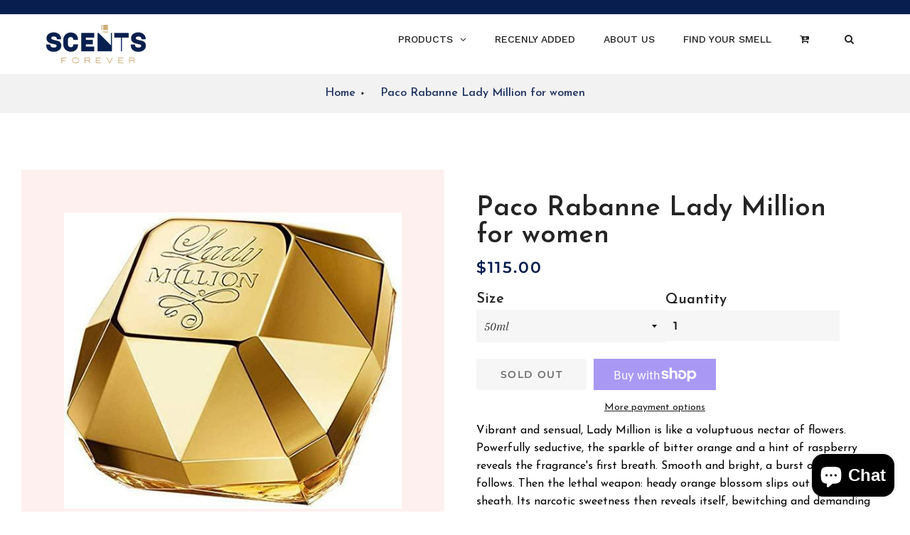

--- FILE ---
content_type: text/html; charset=utf-8
request_url: https://scentsforever.ca/products/lady-million
body_size: 29765
content:
<!doctype html>
<html class="no-js" lang="en">
<head>
	<!-- Added by AVADA SEO Suite -->
	












<meta name="twitter:image" content="http://scentsforever.ca/cdn/shop/products/paco-rabanne-lady-million-for-women-scentsforever-1.jpg?v=1703714952">
    
<script>
  const avadaLightJsExclude = ['cdn.nfcube.com', 'assets/ecom.js', 'variant-title-king', 'linked_options_variants', 'smile-loader.js', 'smart-product-filter-search', 'rivo-loyalty-referrals', 'avada-cookie-consent', 'consentmo-gdpr', 'quinn'];
  const avadaLightJsInclude = ['https://www.googletagmanager.com/', 'https://connect.facebook.net/', 'https://business-api.tiktok.com/', 'https://static.klaviyo.com/'];
  window.AVADA_SPEED_BLACKLIST = avadaLightJsInclude.map(item => new RegExp(item, 'i'));
  window.AVADA_SPEED_WHITELIST = avadaLightJsExclude.map(item => new RegExp(item, 'i'));
</script>

<script>
  const isSpeedUpEnable = !1741336266849 || Date.now() < 1741336266849;
  if (isSpeedUpEnable) {
    const avadaSpeedUp=0.5;
    if(isSpeedUpEnable) {
  function _0x55aa(_0x575858,_0x2fd0be){const _0x30a92f=_0x1cb5();return _0x55aa=function(_0x4e8b41,_0xcd1690){_0x4e8b41=_0x4e8b41-(0xb5e+0xd*0x147+-0x1b1a);let _0x1c09f7=_0x30a92f[_0x4e8b41];return _0x1c09f7;},_0x55aa(_0x575858,_0x2fd0be);}(function(_0x4ad4dc,_0x42545f){const _0x5c7741=_0x55aa,_0x323f4d=_0x4ad4dc();while(!![]){try{const _0x588ea5=parseInt(_0x5c7741(0x10c))/(0xb6f+-0x1853+0xce5)*(-parseInt(_0x5c7741(0x157))/(-0x2363*0x1+0x1dd4+0x591*0x1))+-parseInt(_0x5c7741(0x171))/(0x269b+-0xeb+-0xf*0x283)*(parseInt(_0x5c7741(0x116))/(0x2e1+0x1*0x17b3+-0x110*0x19))+-parseInt(_0x5c7741(0x147))/(-0x1489+-0x312*0x6+0x26fa*0x1)+-parseInt(_0x5c7741(0xfa))/(-0x744+0x1*0xb5d+-0x413)*(-parseInt(_0x5c7741(0x102))/(-0x1e87+0x9e*-0x16+0x2c22))+parseInt(_0x5c7741(0x136))/(0x1e2d+0x1498+-0x1a3*0x1f)+parseInt(_0x5c7741(0x16e))/(0x460+0x1d96+0x3*-0xb4f)*(-parseInt(_0x5c7741(0xe3))/(-0x9ca+-0x1*-0x93f+0x1*0x95))+parseInt(_0x5c7741(0xf8))/(-0x1f73*0x1+0x6*-0x510+0x3dde);if(_0x588ea5===_0x42545f)break;else _0x323f4d['push'](_0x323f4d['shift']());}catch(_0x5d6d7e){_0x323f4d['push'](_0x323f4d['shift']());}}}(_0x1cb5,-0x193549+0x5dc3*-0x31+-0x2f963*-0x13),(function(){const _0x5cb2b4=_0x55aa,_0x23f9e9={'yXGBq':function(_0x237aef,_0x385938){return _0x237aef!==_0x385938;},'XduVF':function(_0x21018d,_0x56ff60){return _0x21018d===_0x56ff60;},'RChnz':_0x5cb2b4(0xf4)+_0x5cb2b4(0xe9)+_0x5cb2b4(0x14a),'TAsuR':function(_0xe21eca,_0x33e114){return _0xe21eca%_0x33e114;},'EvLYw':function(_0x1326ad,_0x261d04){return _0x1326ad!==_0x261d04;},'nnhAQ':_0x5cb2b4(0x107),'swpMF':_0x5cb2b4(0x16d),'plMMu':_0x5cb2b4(0xe8)+_0x5cb2b4(0x135),'PqBPA':function(_0x2ba85c,_0x35b541){return _0x2ba85c<_0x35b541;},'NKPCA':_0x5cb2b4(0xfc),'TINqh':function(_0x4116e3,_0x3ffd02,_0x2c8722){return _0x4116e3(_0x3ffd02,_0x2c8722);},'BAueN':_0x5cb2b4(0x120),'NgloT':_0x5cb2b4(0x14c),'ThSSU':function(_0xeb212a,_0x4341c1){return _0xeb212a+_0x4341c1;},'lDDHN':function(_0x4a1a48,_0x45ebfb){return _0x4a1a48 instanceof _0x45ebfb;},'toAYB':function(_0xcf0fa9,_0xf5fa6a){return _0xcf0fa9 instanceof _0xf5fa6a;},'VMiyW':function(_0x5300e4,_0x44e0f4){return _0x5300e4(_0x44e0f4);},'iyhbw':_0x5cb2b4(0x119),'zuWfR':function(_0x19c3e4,_0x4ee6e8){return _0x19c3e4<_0x4ee6e8;},'vEmrv':function(_0xd798cf,_0x5ea2dd){return _0xd798cf!==_0x5ea2dd;},'yxERj':function(_0x24b03b,_0x5aa292){return _0x24b03b||_0x5aa292;},'MZpwM':_0x5cb2b4(0x110)+_0x5cb2b4(0x109)+'pt','IeUHK':function(_0x5a4c7e,_0x2edf70){return _0x5a4c7e-_0x2edf70;},'Idvge':function(_0x3b526e,_0x36b469){return _0x3b526e<_0x36b469;},'qRwfm':_0x5cb2b4(0x16b)+_0x5cb2b4(0xf1),'CvXDN':function(_0x4b4208,_0x1db216){return _0x4b4208<_0x1db216;},'acPIM':function(_0x7d44b7,_0x3020d2){return _0x7d44b7(_0x3020d2);},'MyLMO':function(_0x22d4b2,_0xe7a6a0){return _0x22d4b2<_0xe7a6a0;},'boDyh':function(_0x176992,_0x346381,_0xab7fc){return _0x176992(_0x346381,_0xab7fc);},'ZANXD':_0x5cb2b4(0x10f)+_0x5cb2b4(0x12a)+_0x5cb2b4(0x142),'CXwRZ':_0x5cb2b4(0x123)+_0x5cb2b4(0x15f),'AuMHM':_0x5cb2b4(0x161),'KUuFZ':_0x5cb2b4(0xe6),'MSwtw':_0x5cb2b4(0x13a),'ERvPB':_0x5cb2b4(0x134),'ycTDj':_0x5cb2b4(0x15b),'Tvhir':_0x5cb2b4(0x154)},_0x469be1=_0x23f9e9[_0x5cb2b4(0x153)],_0x36fe07={'blacklist':window[_0x5cb2b4(0x11f)+_0x5cb2b4(0x115)+'T'],'whitelist':window[_0x5cb2b4(0x11f)+_0x5cb2b4(0x13e)+'T']},_0x26516a={'blacklisted':[]},_0x34e4a6=(_0x2be2f5,_0x25b3b2)=>{const _0x80dd2=_0x5cb2b4;if(_0x2be2f5&&(!_0x25b3b2||_0x23f9e9[_0x80dd2(0x13b)](_0x25b3b2,_0x469be1))&&(!_0x36fe07[_0x80dd2(0x170)]||_0x36fe07[_0x80dd2(0x170)][_0x80dd2(0x151)](_0xa5c7cf=>_0xa5c7cf[_0x80dd2(0x12b)](_0x2be2f5)))&&(!_0x36fe07[_0x80dd2(0x165)]||_0x36fe07[_0x80dd2(0x165)][_0x80dd2(0x156)](_0x4e2570=>!_0x4e2570[_0x80dd2(0x12b)](_0x2be2f5)))&&_0x23f9e9[_0x80dd2(0xf7)](avadaSpeedUp,0x5*0x256+-0x1*0x66c+-0x542+0.5)&&_0x2be2f5[_0x80dd2(0x137)](_0x23f9e9[_0x80dd2(0xe7)])){const _0x413c89=_0x2be2f5[_0x80dd2(0x16c)];return _0x23f9e9[_0x80dd2(0xf7)](_0x23f9e9[_0x80dd2(0x11e)](_0x413c89,-0x1deb*-0x1+0xf13+-0x2cfc),0x1176+-0x78b*0x5+0x1441);}return _0x2be2f5&&(!_0x25b3b2||_0x23f9e9[_0x80dd2(0xed)](_0x25b3b2,_0x469be1))&&(!_0x36fe07[_0x80dd2(0x170)]||_0x36fe07[_0x80dd2(0x170)][_0x80dd2(0x151)](_0x3d689d=>_0x3d689d[_0x80dd2(0x12b)](_0x2be2f5)))&&(!_0x36fe07[_0x80dd2(0x165)]||_0x36fe07[_0x80dd2(0x165)][_0x80dd2(0x156)](_0x26a7b3=>!_0x26a7b3[_0x80dd2(0x12b)](_0x2be2f5)));},_0x11462f=function(_0x42927f){const _0x346823=_0x5cb2b4,_0x5426ae=_0x42927f[_0x346823(0x159)+'te'](_0x23f9e9[_0x346823(0x14e)]);return _0x36fe07[_0x346823(0x170)]&&_0x36fe07[_0x346823(0x170)][_0x346823(0x156)](_0x107b0d=>!_0x107b0d[_0x346823(0x12b)](_0x5426ae))||_0x36fe07[_0x346823(0x165)]&&_0x36fe07[_0x346823(0x165)][_0x346823(0x151)](_0x1e7160=>_0x1e7160[_0x346823(0x12b)](_0x5426ae));},_0x39299f=new MutationObserver(_0x45c995=>{const _0x21802a=_0x5cb2b4,_0x3bc801={'mafxh':function(_0x6f9c57,_0x229989){const _0x9d39b1=_0x55aa;return _0x23f9e9[_0x9d39b1(0xf7)](_0x6f9c57,_0x229989);},'SrchE':_0x23f9e9[_0x21802a(0xe2)],'pvjbV':_0x23f9e9[_0x21802a(0xf6)]};for(let _0x333494=-0x7d7+-0x893+0x106a;_0x23f9e9[_0x21802a(0x158)](_0x333494,_0x45c995[_0x21802a(0x16c)]);_0x333494++){const {addedNodes:_0x1b685b}=_0x45c995[_0x333494];for(let _0x2f087=0x1f03+0x84b+0x1*-0x274e;_0x23f9e9[_0x21802a(0x158)](_0x2f087,_0x1b685b[_0x21802a(0x16c)]);_0x2f087++){const _0x4e5bac=_0x1b685b[_0x2f087];if(_0x23f9e9[_0x21802a(0xf7)](_0x4e5bac[_0x21802a(0x121)],-0x1f3a+-0x1*0x1b93+-0x3*-0x139a)&&_0x23f9e9[_0x21802a(0xf7)](_0x4e5bac[_0x21802a(0x152)],_0x23f9e9[_0x21802a(0xe0)])){const _0x5d9a67=_0x4e5bac[_0x21802a(0x107)],_0x3fb522=_0x4e5bac[_0x21802a(0x16d)];if(_0x23f9e9[_0x21802a(0x103)](_0x34e4a6,_0x5d9a67,_0x3fb522)){_0x26516a[_0x21802a(0x160)+'d'][_0x21802a(0x128)]([_0x4e5bac,_0x4e5bac[_0x21802a(0x16d)]]),_0x4e5bac[_0x21802a(0x16d)]=_0x469be1;const _0x1e52da=function(_0x2c95ff){const _0x359b13=_0x21802a;if(_0x3bc801[_0x359b13(0x118)](_0x4e5bac[_0x359b13(0x159)+'te'](_0x3bc801[_0x359b13(0x166)]),_0x469be1))_0x2c95ff[_0x359b13(0x112)+_0x359b13(0x150)]();_0x4e5bac[_0x359b13(0xec)+_0x359b13(0x130)](_0x3bc801[_0x359b13(0xe4)],_0x1e52da);};_0x4e5bac[_0x21802a(0x12d)+_0x21802a(0x163)](_0x23f9e9[_0x21802a(0xf6)],_0x1e52da),_0x4e5bac[_0x21802a(0x12c)+_0x21802a(0x131)]&&_0x4e5bac[_0x21802a(0x12c)+_0x21802a(0x131)][_0x21802a(0x11a)+'d'](_0x4e5bac);}}}}});_0x39299f[_0x5cb2b4(0x105)](document[_0x5cb2b4(0x10b)+_0x5cb2b4(0x16a)],{'childList':!![],'subtree':!![]});const _0x2910a9=/[|\\{}()\[\]^$+*?.]/g,_0xa9f173=function(..._0x1baa33){const _0x3053cc=_0x5cb2b4,_0x2e6f61={'mMWha':function(_0x158c76,_0x5c404b){const _0x25a05c=_0x55aa;return _0x23f9e9[_0x25a05c(0xf7)](_0x158c76,_0x5c404b);},'BXirI':_0x23f9e9[_0x3053cc(0x141)],'COGok':function(_0x421bf7,_0x55453a){const _0x4fd417=_0x3053cc;return _0x23f9e9[_0x4fd417(0x167)](_0x421bf7,_0x55453a);},'XLSAp':function(_0x193984,_0x35c446){const _0x5bbecf=_0x3053cc;return _0x23f9e9[_0x5bbecf(0xed)](_0x193984,_0x35c446);},'EygRw':function(_0xfbb69c,_0x21b15d){const _0xe5c840=_0x3053cc;return _0x23f9e9[_0xe5c840(0x104)](_0xfbb69c,_0x21b15d);},'xZuNx':_0x23f9e9[_0x3053cc(0x139)],'SBUaW':function(_0x5739bf,_0x2c2fab){const _0x42cbb1=_0x3053cc;return _0x23f9e9[_0x42cbb1(0x172)](_0x5739bf,_0x2c2fab);},'EAoTR':function(_0x123b29,_0x5b29bf){const _0x2828d2=_0x3053cc;return _0x23f9e9[_0x2828d2(0x11d)](_0x123b29,_0x5b29bf);},'cdYdq':_0x23f9e9[_0x3053cc(0x14e)],'WzJcf':_0x23f9e9[_0x3053cc(0xe2)],'nytPK':function(_0x53f733,_0x4ad021){const _0x4f0333=_0x3053cc;return _0x23f9e9[_0x4f0333(0x148)](_0x53f733,_0x4ad021);},'oUrHG':_0x23f9e9[_0x3053cc(0x14d)],'dnxjX':function(_0xed6b5f,_0x573f55){const _0x57aa03=_0x3053cc;return _0x23f9e9[_0x57aa03(0x15a)](_0xed6b5f,_0x573f55);}};_0x23f9e9[_0x3053cc(0x15d)](_0x1baa33[_0x3053cc(0x16c)],-0x1a3*-0x9+-0xf9*0xb+-0x407*0x1)?(_0x36fe07[_0x3053cc(0x170)]=[],_0x36fe07[_0x3053cc(0x165)]=[]):(_0x36fe07[_0x3053cc(0x170)]&&(_0x36fe07[_0x3053cc(0x170)]=_0x36fe07[_0x3053cc(0x170)][_0x3053cc(0x106)](_0xa8e001=>_0x1baa33[_0x3053cc(0x156)](_0x4a8a28=>{const _0x2e425b=_0x3053cc;if(_0x2e6f61[_0x2e425b(0x111)](typeof _0x4a8a28,_0x2e6f61[_0x2e425b(0x155)]))return!_0xa8e001[_0x2e425b(0x12b)](_0x4a8a28);else{if(_0x2e6f61[_0x2e425b(0xeb)](_0x4a8a28,RegExp))return _0x2e6f61[_0x2e425b(0x145)](_0xa8e001[_0x2e425b(0xdf)](),_0x4a8a28[_0x2e425b(0xdf)]());}}))),_0x36fe07[_0x3053cc(0x165)]&&(_0x36fe07[_0x3053cc(0x165)]=[..._0x36fe07[_0x3053cc(0x165)],..._0x1baa33[_0x3053cc(0xff)](_0x4e4c02=>{const _0x7c755c=_0x3053cc;if(_0x23f9e9[_0x7c755c(0xf7)](typeof _0x4e4c02,_0x23f9e9[_0x7c755c(0x141)])){const _0x932437=_0x4e4c02[_0x7c755c(0xea)](_0x2910a9,_0x23f9e9[_0x7c755c(0x16f)]),_0x34e686=_0x23f9e9[_0x7c755c(0xf0)](_0x23f9e9[_0x7c755c(0xf0)]('.*',_0x932437),'.*');if(_0x36fe07[_0x7c755c(0x165)][_0x7c755c(0x156)](_0x21ef9a=>_0x21ef9a[_0x7c755c(0xdf)]()!==_0x34e686[_0x7c755c(0xdf)]()))return new RegExp(_0x34e686);}else{if(_0x23f9e9[_0x7c755c(0x117)](_0x4e4c02,RegExp)){if(_0x36fe07[_0x7c755c(0x165)][_0x7c755c(0x156)](_0x5a3f09=>_0x5a3f09[_0x7c755c(0xdf)]()!==_0x4e4c02[_0x7c755c(0xdf)]()))return _0x4e4c02;}}return null;})[_0x3053cc(0x106)](Boolean)]));const _0x3eeb55=document[_0x3053cc(0x11b)+_0x3053cc(0x10e)](_0x23f9e9[_0x3053cc(0xf0)](_0x23f9e9[_0x3053cc(0xf0)](_0x23f9e9[_0x3053cc(0x122)],_0x469be1),'"]'));for(let _0xf831f7=-0x21aa+-0x1793+0x393d*0x1;_0x23f9e9[_0x3053cc(0x14b)](_0xf831f7,_0x3eeb55[_0x3053cc(0x16c)]);_0xf831f7++){const _0x5868cb=_0x3eeb55[_0xf831f7];_0x23f9e9[_0x3053cc(0x132)](_0x11462f,_0x5868cb)&&(_0x26516a[_0x3053cc(0x160)+'d'][_0x3053cc(0x128)]([_0x5868cb,_0x23f9e9[_0x3053cc(0x14d)]]),_0x5868cb[_0x3053cc(0x12c)+_0x3053cc(0x131)][_0x3053cc(0x11a)+'d'](_0x5868cb));}let _0xdf8cd0=-0x17da+0x2461+-0xc87*0x1;[..._0x26516a[_0x3053cc(0x160)+'d']][_0x3053cc(0x10d)](([_0x226aeb,_0x33eaa7],_0xe33bca)=>{const _0x2aa7bf=_0x3053cc;if(_0x2e6f61[_0x2aa7bf(0x143)](_0x11462f,_0x226aeb)){const _0x41da0d=document[_0x2aa7bf(0x11c)+_0x2aa7bf(0x131)](_0x2e6f61[_0x2aa7bf(0x127)]);for(let _0x6784c7=0xd7b+-0xaa5+-0x2d6;_0x2e6f61[_0x2aa7bf(0x164)](_0x6784c7,_0x226aeb[_0x2aa7bf(0xe5)][_0x2aa7bf(0x16c)]);_0x6784c7++){const _0x4ca758=_0x226aeb[_0x2aa7bf(0xe5)][_0x6784c7];_0x2e6f61[_0x2aa7bf(0x12f)](_0x4ca758[_0x2aa7bf(0x133)],_0x2e6f61[_0x2aa7bf(0x13f)])&&_0x2e6f61[_0x2aa7bf(0x145)](_0x4ca758[_0x2aa7bf(0x133)],_0x2e6f61[_0x2aa7bf(0x100)])&&_0x41da0d[_0x2aa7bf(0xe1)+'te'](_0x4ca758[_0x2aa7bf(0x133)],_0x226aeb[_0x2aa7bf(0xe5)][_0x6784c7][_0x2aa7bf(0x12e)]);}_0x41da0d[_0x2aa7bf(0xe1)+'te'](_0x2e6f61[_0x2aa7bf(0x13f)],_0x226aeb[_0x2aa7bf(0x107)]),_0x41da0d[_0x2aa7bf(0xe1)+'te'](_0x2e6f61[_0x2aa7bf(0x100)],_0x2e6f61[_0x2aa7bf(0x101)](_0x33eaa7,_0x2e6f61[_0x2aa7bf(0x126)])),document[_0x2aa7bf(0x113)][_0x2aa7bf(0x146)+'d'](_0x41da0d),_0x26516a[_0x2aa7bf(0x160)+'d'][_0x2aa7bf(0x162)](_0x2e6f61[_0x2aa7bf(0x13d)](_0xe33bca,_0xdf8cd0),-0x105d*0x2+0x1*-0xeaa+0x2f65),_0xdf8cd0++;}}),_0x36fe07[_0x3053cc(0x170)]&&_0x23f9e9[_0x3053cc(0xf3)](_0x36fe07[_0x3053cc(0x170)][_0x3053cc(0x16c)],0x10f2+-0x1a42+0x951)&&_0x39299f[_0x3053cc(0x15c)]();},_0x4c2397=document[_0x5cb2b4(0x11c)+_0x5cb2b4(0x131)],_0x573f89={'src':Object[_0x5cb2b4(0x14f)+_0x5cb2b4(0xfd)+_0x5cb2b4(0x144)](HTMLScriptElement[_0x5cb2b4(0xf9)],_0x23f9e9[_0x5cb2b4(0x14e)]),'type':Object[_0x5cb2b4(0x14f)+_0x5cb2b4(0xfd)+_0x5cb2b4(0x144)](HTMLScriptElement[_0x5cb2b4(0xf9)],_0x23f9e9[_0x5cb2b4(0xe2)])};document[_0x5cb2b4(0x11c)+_0x5cb2b4(0x131)]=function(..._0x4db605){const _0x1480b5=_0x5cb2b4,_0x3a6982={'KNNxG':function(_0x32fa39,_0x2a57e4,_0x3cc08f){const _0x5ead12=_0x55aa;return _0x23f9e9[_0x5ead12(0x169)](_0x32fa39,_0x2a57e4,_0x3cc08f);}};if(_0x23f9e9[_0x1480b5(0x13b)](_0x4db605[-0x4*-0x376+0x4*0x2f+-0xe94][_0x1480b5(0x140)+'e'](),_0x23f9e9[_0x1480b5(0x139)]))return _0x4c2397[_0x1480b5(0x114)](document)(..._0x4db605);const _0x2f091d=_0x4c2397[_0x1480b5(0x114)](document)(..._0x4db605);try{Object[_0x1480b5(0xf2)+_0x1480b5(0x149)](_0x2f091d,{'src':{..._0x573f89[_0x1480b5(0x107)],'set'(_0x3ae2bc){const _0x5d6fdc=_0x1480b5;_0x3a6982[_0x5d6fdc(0x129)](_0x34e4a6,_0x3ae2bc,_0x2f091d[_0x5d6fdc(0x16d)])&&_0x573f89[_0x5d6fdc(0x16d)][_0x5d6fdc(0x10a)][_0x5d6fdc(0x125)](this,_0x469be1),_0x573f89[_0x5d6fdc(0x107)][_0x5d6fdc(0x10a)][_0x5d6fdc(0x125)](this,_0x3ae2bc);}},'type':{..._0x573f89[_0x1480b5(0x16d)],'get'(){const _0x436e9e=_0x1480b5,_0x4b63b9=_0x573f89[_0x436e9e(0x16d)][_0x436e9e(0xfb)][_0x436e9e(0x125)](this);if(_0x23f9e9[_0x436e9e(0xf7)](_0x4b63b9,_0x469be1)||_0x23f9e9[_0x436e9e(0x103)](_0x34e4a6,this[_0x436e9e(0x107)],_0x4b63b9))return null;return _0x4b63b9;},'set'(_0x174ea3){const _0x1dff57=_0x1480b5,_0xa2fd13=_0x23f9e9[_0x1dff57(0x103)](_0x34e4a6,_0x2f091d[_0x1dff57(0x107)],_0x2f091d[_0x1dff57(0x16d)])?_0x469be1:_0x174ea3;_0x573f89[_0x1dff57(0x16d)][_0x1dff57(0x10a)][_0x1dff57(0x125)](this,_0xa2fd13);}}}),_0x2f091d[_0x1480b5(0xe1)+'te']=function(_0x5b0870,_0x8c60d5){const _0xab22d4=_0x1480b5;if(_0x23f9e9[_0xab22d4(0xf7)](_0x5b0870,_0x23f9e9[_0xab22d4(0xe2)])||_0x23f9e9[_0xab22d4(0xf7)](_0x5b0870,_0x23f9e9[_0xab22d4(0x14e)]))_0x2f091d[_0x5b0870]=_0x8c60d5;else HTMLScriptElement[_0xab22d4(0xf9)][_0xab22d4(0xe1)+'te'][_0xab22d4(0x125)](_0x2f091d,_0x5b0870,_0x8c60d5);};}catch(_0x5a9461){console[_0x1480b5(0x168)](_0x23f9e9[_0x1480b5(0xef)],_0x5a9461);}return _0x2f091d;};const _0x5883c5=[_0x23f9e9[_0x5cb2b4(0xfe)],_0x23f9e9[_0x5cb2b4(0x13c)],_0x23f9e9[_0x5cb2b4(0xf5)],_0x23f9e9[_0x5cb2b4(0x15e)],_0x23f9e9[_0x5cb2b4(0x138)],_0x23f9e9[_0x5cb2b4(0x124)]],_0x4ab8d2=_0x5883c5[_0x5cb2b4(0xff)](_0x439d08=>{return{'type':_0x439d08,'listener':()=>_0xa9f173(),'options':{'passive':!![]}};});_0x4ab8d2[_0x5cb2b4(0x10d)](_0x4d3535=>{const _0x3882ab=_0x5cb2b4;document[_0x3882ab(0x12d)+_0x3882ab(0x163)](_0x4d3535[_0x3882ab(0x16d)],_0x4d3535[_0x3882ab(0xee)],_0x4d3535[_0x3882ab(0x108)]);});}()));function _0x1cb5(){const _0x15f8e0=['ault','some','tagName','CXwRZ','wheel','BXirI','every','6lYvYYX','PqBPA','getAttribu','IeUHK','touchstart','disconnect','Idvge','ERvPB','/blocked','blackliste','keydown','splice','stener','SBUaW','whitelist','SrchE','toAYB','warn','boDyh','ement','script[typ','length','type','346347wGqEBH','NgloT','blacklist','33OVoYHk','zuWfR','toString','NKPCA','setAttribu','swpMF','230EEqEiq','pvjbV','attributes','mousemove','RChnz','beforescri','y.com/exte','replace','COGok','removeEven','EvLYw','listener','ZANXD','ThSSU','e="','defineProp','MyLMO','cdn.shopif','MSwtw','plMMu','XduVF','22621984JRJQxz','prototype','8818116NVbcZr','get','SCRIPT','ertyDescri','AuMHM','map','WzJcf','nytPK','7kiZatp','TINqh','VMiyW','observe','filter','src','options','n/javascri','set','documentEl','478083wuqgQV','forEach','torAll','Avada cann','applicatio','mMWha','preventDef','head','bind','D_BLACKLIS','75496skzGVx','lDDHN','mafxh','script','removeChil','querySelec','createElem','vEmrv','TAsuR','AVADA_SPEE','string','nodeType','qRwfm','javascript','Tvhir','call','oUrHG','xZuNx','push','KNNxG','ot lazy lo','test','parentElem','addEventLi','value','EAoTR','tListener','ent','acPIM','name','touchmove','ptexecute','6968312SmqlIb','includes','ycTDj','iyhbw','touchend','yXGBq','KUuFZ','dnxjX','D_WHITELIS','cdYdq','toLowerCas','BAueN','ad script','EygRw','ptor','XLSAp','appendChil','4975500NoPAFA','yxERj','erties','nsions','CvXDN','\$&','MZpwM','nnhAQ','getOwnProp'];_0x1cb5=function(){return _0x15f8e0;};return _0x1cb5();}
}
    class LightJsLoader{constructor(e){this.jQs=[],this.listener=this.handleListener.bind(this,e),this.scripts=["default","defer","async"].reduce(((e,t)=>({...e,[t]:[]})),{});const t=this;e.forEach((e=>window.addEventListener(e,t.listener,{passive:!0})))}handleListener(e){const t=this;return e.forEach((e=>window.removeEventListener(e,t.listener))),"complete"===document.readyState?this.handleDOM():document.addEventListener("readystatechange",(e=>{if("complete"===e.target.readyState)return setTimeout(t.handleDOM.bind(t),1)}))}async handleDOM(){this.suspendEvent(),this.suspendJQuery(),this.findScripts(),this.preloadScripts();for(const e of Object.keys(this.scripts))await this.replaceScripts(this.scripts[e]);for(const e of["DOMContentLoaded","readystatechange"])await this.requestRepaint(),document.dispatchEvent(new Event("lightJS-"+e));document.lightJSonreadystatechange&&document.lightJSonreadystatechange();for(const e of["DOMContentLoaded","load"])await this.requestRepaint(),window.dispatchEvent(new Event("lightJS-"+e));await this.requestRepaint(),window.lightJSonload&&window.lightJSonload(),await this.requestRepaint(),this.jQs.forEach((e=>e(window).trigger("lightJS-jquery-load"))),window.dispatchEvent(new Event("lightJS-pageshow")),await this.requestRepaint(),window.lightJSonpageshow&&window.lightJSonpageshow()}async requestRepaint(){return new Promise((e=>requestAnimationFrame(e)))}findScripts(){document.querySelectorAll("script[type=lightJs]").forEach((e=>{e.hasAttribute("src")?e.hasAttribute("async")&&e.async?this.scripts.async.push(e):e.hasAttribute("defer")&&e.defer?this.scripts.defer.push(e):this.scripts.default.push(e):this.scripts.default.push(e)}))}preloadScripts(){const e=this,t=Object.keys(this.scripts).reduce(((t,n)=>[...t,...e.scripts[n]]),[]),n=document.createDocumentFragment();t.forEach((e=>{const t=e.getAttribute("src");if(!t)return;const s=document.createElement("link");s.href=t,s.rel="preload",s.as="script",n.appendChild(s)})),document.head.appendChild(n)}async replaceScripts(e){let t;for(;t=e.shift();)await this.requestRepaint(),new Promise((e=>{const n=document.createElement("script");[...t.attributes].forEach((e=>{"type"!==e.nodeName&&n.setAttribute(e.nodeName,e.nodeValue)})),t.hasAttribute("src")?(n.addEventListener("load",e),n.addEventListener("error",e)):(n.text=t.text,e()),t.parentNode.replaceChild(n,t)}))}suspendEvent(){const e={};[{obj:document,name:"DOMContentLoaded"},{obj:window,name:"DOMContentLoaded"},{obj:window,name:"load"},{obj:window,name:"pageshow"},{obj:document,name:"readystatechange"}].map((t=>function(t,n){function s(n){return e[t].list.indexOf(n)>=0?"lightJS-"+n:n}e[t]||(e[t]={list:[n],add:t.addEventListener,remove:t.removeEventListener},t.addEventListener=(...n)=>{n[0]=s(n[0]),e[t].add.apply(t,n)},t.removeEventListener=(...n)=>{n[0]=s(n[0]),e[t].remove.apply(t,n)})}(t.obj,t.name))),[{obj:document,name:"onreadystatechange"},{obj:window,name:"onpageshow"}].map((e=>function(e,t){let n=e[t];Object.defineProperty(e,t,{get:()=>n||function(){},set:s=>{e["lightJS"+t]=n=s}})}(e.obj,e.name)))}suspendJQuery(){const e=this;let t=window.jQuery;Object.defineProperty(window,"jQuery",{get:()=>t,set(n){if(!n||!n.fn||!e.jQs.includes(n))return void(t=n);n.fn.ready=n.fn.init.prototype.ready=e=>{e.bind(document)(n)};const s=n.fn.on;n.fn.on=n.fn.init.prototype.on=function(...e){if(window!==this[0])return s.apply(this,e),this;const t=e=>e.split(" ").map((e=>"load"===e||0===e.indexOf("load.")?"lightJS-jquery-load":e)).join(" ");return"string"==typeof e[0]||e[0]instanceof String?(e[0]=t(e[0]),s.apply(this,e),this):("object"==typeof e[0]&&Object.keys(e[0]).forEach((n=>{delete Object.assign(e[0],{[t(n)]:e[0][n]})[n]})),s.apply(this,e),this)},e.jQs.push(n),t=n}})}}
new LightJsLoader(["keydown","mousemove","touchend","touchmove","touchstart","wheel"]);
  }
</script>



<!-- Added by AVADA SEO Suite: Product Structured Data -->
<script type="application/ld+json">{
"@context": "https://schema.org/",
"@type": "Product",
"@id": "https://scentsforever.ca/products/lady-million",
"name": "Paco Rabanne Lady Million for women",
"description": "Vibrant and sensual, Lady Million is like a voluptuous nectar of flowers. Powerfully seductive, the sparkle of bitter orange and a hint of raspberry reveals the fragrance&#39;s first breath. Smooth and bright, a burst of neroli follows. Then the lethal weapon: heady orange blossom slips out of its sheath. Its narcotic sweetness then reveals itself, bewitching and demanding all attention. Joining with sambac jasmine and underlined by gardenia, the blend soars into something more carnal—yet ever subtle. Now the obsessive pulsing of patchouli enters the fray, pacifying notes of honey with an addictive and supremely tempting sweetness. Amber endnotes become all enveloping, floating around like a ray of light on a diamond.Notes:Neroli, Bitter Orange, Raspberry, Orange Flower Absolute, Sambac Jasmine Absolute, Gardenia, Patchouli, Honey, Amber.Style:Seductive. Bright. Luxurious.",
"brand": {
  "@type": "Brand",
  "name": "Paco Rabanne"
},
"offers": {
  "@type": "Offer",
  "price": "115.0",
  "priceCurrency": "CAD",
  "itemCondition": "https://schema.org/NewCondition",
  "availability": "https://schema.org/OutOfStock",
  "url": "https://scentsforever.ca/products/lady-million"
},
"image": [
  "https://scentsforever.ca/cdn/shop/products/paco-rabanne-lady-million-for-women-scentsforever-1.jpg?v=1703714952",
  "https://scentsforever.ca/cdn/shop/products/paco-rabanne-lady-million-for-women-scentsforever-2.jpg?v=1703714953",
  "https://scentsforever.ca/cdn/shop/products/paco-rabanne-lady-million-for-women-scentsforever-3.jpg?v=1703714954",
  "https://scentsforever.ca/cdn/shop/products/paco-rabanne-lady-million-for-women-scentsforever-4.jpg?v=1703714955"
],
"releaseDate": "2022-07-04 23:43:16 -0600",
"sku": "3349668508488",
"mpn": "3349668508488"}</script>
<!-- /Added by AVADA SEO Suite --><!-- Added by AVADA SEO Suite: Breadcrumb Structured Data  -->
<script type="application/ld+json">{
  "@context": "https://schema.org",
  "@type": "BreadcrumbList",
  "itemListElement": [{
    "@type": "ListItem",
    "position": 1,
    "name": "Home",
    "item": "https://scentsforever.ca"
  }, {
    "@type": "ListItem",
    "position": 2,
    "name": "Paco Rabanne Lady Million for women",
    "item": "https://scentsforever.ca/products/lady-million"
  }]
}
</script>
<!-- Added by AVADA SEO Suite -->





	<!-- /Added by AVADA SEO Suite -->
<meta name="google-site-verification" content="KKT7XBdnaWC34mE0eGEhlI8piGYA7CWb8oqpD8seVEw" />
  <!-- Added by AVADA Joy -->
  <script>
  window.AVADA_JOY = window.AVADA_JOY || {};
  window.AVADA_JOY.shopId = '3EtaW4dcBdeCxHUGq3dc';
  window.AVADA_JOY.status = true;
  window.AVADA_JOY.account_enabled = true;
  window.AVADA_JOY.login_url = "https:\/\/scentsforever.ca\/customer_authentication\/redirect?locale=en\u0026region_country=CA";
  window.AVADA_JOY.register_url = "https:\/\/shopify.com\/64278724839\/account?locale=en";
  window.AVADA_JOY.customer = {
    id: null,
    email: null,
    first_name: null,
    last_name: null,
    point: null
  };
</script>
  <!-- /Added by AVADA Joy -->


  <!-- Basic page needs ================================================== -->
  <meta charset="utf-8">
  <meta http-equiv="X-UA-Compatible" content="IE=edge,chrome=1">

  

  <!-- Title and description ================================================== -->
  <title>
  Paco Rabanne Lady Million for women &ndash; ScentsForever
  </title>

  
  <meta name="description" content="⚡️Buy Paco Rabanne Lady Million for women at the lowest price in Canada. Check reviews and buy Paco Rabanne Lady Million for women today.">
  

  <!-- Helpers ================================================== -->
  <!-- /snippets/social-meta-tags.liquid -->




<meta property="og:site_name" content="ScentsForever">
<meta property="og:url" content="https://scentsforever.ca/products/lady-million">
<meta property="og:title" content="Paco Rabanne Lady Million for women">
<meta property="og:type" content="product">
<meta property="og:description" content="⚡️Buy Paco Rabanne Lady Million for women at the lowest price in Canada. Check reviews and buy Paco Rabanne Lady Million for women today.">

  <meta property="og:price:amount" content="115.00">
  <meta property="og:price:currency" content="CAD">

<meta property="og:image" content="http://scentsforever.ca/cdn/shop/products/paco-rabanne-lady-million-for-women-scentsforever-1_1200x1200.jpg?v=1703714952"><meta property="og:image" content="http://scentsforever.ca/cdn/shop/products/paco-rabanne-lady-million-for-women-scentsforever-2_1200x1200.jpg?v=1703714953"><meta property="og:image" content="http://scentsforever.ca/cdn/shop/products/paco-rabanne-lady-million-for-women-scentsforever-3_1200x1200.jpg?v=1703714954">
<meta property="og:image:secure_url" content="https://scentsforever.ca/cdn/shop/products/paco-rabanne-lady-million-for-women-scentsforever-1_1200x1200.jpg?v=1703714952"><meta property="og:image:secure_url" content="https://scentsforever.ca/cdn/shop/products/paco-rabanne-lady-million-for-women-scentsforever-2_1200x1200.jpg?v=1703714953"><meta property="og:image:secure_url" content="https://scentsforever.ca/cdn/shop/products/paco-rabanne-lady-million-for-women-scentsforever-3_1200x1200.jpg?v=1703714954">


<meta name="twitter:card" content="summary_large_image">
<meta name="twitter:title" content="Paco Rabanne Lady Million for women">
<meta name="twitter:description" content="⚡️Buy Paco Rabanne Lady Million for women at the lowest price in Canada. Check reviews and buy Paco Rabanne Lady Million for women today.">

  <link rel="canonical" href="https://scentsforever.ca/products/lady-million">
  <meta name="viewport" content="width=device-width,initial-scale=1,shrink-to-fit=no">
  <meta name="theme-color" content="#1f2021">

  <!-- CSS ================================================== -->
  <link href="//scentsforever.ca/cdn/shop/t/2/assets/timber.scss.css?v=125690716402864569741759332679" rel="stylesheet" type="text/css" media="all" />
  <link href="//scentsforever.ca/cdn/shop/t/2/assets/theme.scss.css?v=34351774707860431421759332679" rel="stylesheet" type="text/css" media="all" />
  <link href="https://fonts.googleapis.com/css2?family=Josefin+Sans:wght@100;200;300;400;500;600;700&display=swap" rel="stylesheet">
  <link href="https://fonts.googleapis.com/css2?family=Gelasio:wght@400;500;600;700&display=swap" rel="stylesheet">
  <!-- Sections ================================================== -->
  <script>
    window.theme = window.theme || {};
    theme.strings = {
      zoomClose: "Close (Esc)",
      zoomPrev: "Previous (Left arrow key)",
      zoomNext: "Next (Right arrow key)",
      moneyFormat: "${{amount}}",
      addressError: "Error looking up that address",
      addressNoResults: "No results for that address",
      addressQueryLimit: "You have exceeded the Google API usage limit. Consider upgrading to a \u003ca href=\"https:\/\/developers.google.com\/maps\/premium\/usage-limits\"\u003ePremium Plan\u003c\/a\u003e.",
      authError: "There was a problem authenticating your Google Maps account.",
      cartEmpty: "Your cart is currently empty.",
      cartCookie: "Enable cookies to use the shopping cart",
      cartSavings: "You're saving [savings]",
      productSlideLabel: "Slide [slide_number] of [slide_max]."
    };
    theme.settings = {
      cartType: "page",
      gridType: null
    };
  </script>

  <script src="//scentsforever.ca/cdn/shop/t/2/assets/jquery-2.2.3.min.js?v=58211863146907186831656996240" type="text/javascript"></script>

  <script src="//scentsforever.ca/cdn/shop/t/2/assets/lazysizes.min.js?v=155223123402716617051656996242" async="async"></script>

  <script src="//scentsforever.ca/cdn/shop/t/2/assets/theme.js?v=36273915776091452291656996255" defer="defer"></script>

  <!-- Header hook for plugins ================================================== -->
  <script>window.performance && window.performance.mark && window.performance.mark('shopify.content_for_header.start');</script><meta id="shopify-digital-wallet" name="shopify-digital-wallet" content="/64278724839/digital_wallets/dialog">
<meta name="shopify-checkout-api-token" content="31e97ec858f1a9749862230cac4d5090">
<meta id="in-context-paypal-metadata" data-shop-id="64278724839" data-venmo-supported="false" data-environment="production" data-locale="en_US" data-paypal-v4="true" data-currency="CAD">
<link rel="alternate" type="application/json+oembed" href="https://scentsforever.ca/products/lady-million.oembed">
<script async="async" src="/checkouts/internal/preloads.js?locale=en-CA"></script>
<link rel="preconnect" href="https://shop.app" crossorigin="anonymous">
<script async="async" src="https://shop.app/checkouts/internal/preloads.js?locale=en-CA&shop_id=64278724839" crossorigin="anonymous"></script>
<script id="apple-pay-shop-capabilities" type="application/json">{"shopId":64278724839,"countryCode":"CA","currencyCode":"CAD","merchantCapabilities":["supports3DS"],"merchantId":"gid:\/\/shopify\/Shop\/64278724839","merchantName":"ScentsForever","requiredBillingContactFields":["postalAddress","email","phone"],"requiredShippingContactFields":["postalAddress","email","phone"],"shippingType":"shipping","supportedNetworks":["visa","masterCard","amex","discover","interac","jcb"],"total":{"type":"pending","label":"ScentsForever","amount":"1.00"},"shopifyPaymentsEnabled":true,"supportsSubscriptions":true}</script>
<script id="shopify-features" type="application/json">{"accessToken":"31e97ec858f1a9749862230cac4d5090","betas":["rich-media-storefront-analytics"],"domain":"scentsforever.ca","predictiveSearch":true,"shopId":64278724839,"locale":"en"}</script>
<script>var Shopify = Shopify || {};
Shopify.shop = "scentforever.myshopify.com";
Shopify.locale = "en";
Shopify.currency = {"active":"CAD","rate":"1.0"};
Shopify.country = "CA";
Shopify.theme = {"name":"Dawn Scents Forever | Version - 1.0","id":133919899879,"schema_name":"Brooklyn","schema_version":"17.2.4","theme_store_id":null,"role":"main"};
Shopify.theme.handle = "null";
Shopify.theme.style = {"id":null,"handle":null};
Shopify.cdnHost = "scentsforever.ca/cdn";
Shopify.routes = Shopify.routes || {};
Shopify.routes.root = "/";</script>
<script type="module">!function(o){(o.Shopify=o.Shopify||{}).modules=!0}(window);</script>
<script>!function(o){function n(){var o=[];function n(){o.push(Array.prototype.slice.apply(arguments))}return n.q=o,n}var t=o.Shopify=o.Shopify||{};t.loadFeatures=n(),t.autoloadFeatures=n()}(window);</script>
<script>
  window.ShopifyPay = window.ShopifyPay || {};
  window.ShopifyPay.apiHost = "shop.app\/pay";
  window.ShopifyPay.redirectState = null;
</script>
<script id="shop-js-analytics" type="application/json">{"pageType":"product"}</script>
<script defer="defer" async type="module" src="//scentsforever.ca/cdn/shopifycloud/shop-js/modules/v2/client.init-shop-cart-sync_BT-GjEfc.en.esm.js"></script>
<script defer="defer" async type="module" src="//scentsforever.ca/cdn/shopifycloud/shop-js/modules/v2/chunk.common_D58fp_Oc.esm.js"></script>
<script defer="defer" async type="module" src="//scentsforever.ca/cdn/shopifycloud/shop-js/modules/v2/chunk.modal_xMitdFEc.esm.js"></script>
<script type="module">
  await import("//scentsforever.ca/cdn/shopifycloud/shop-js/modules/v2/client.init-shop-cart-sync_BT-GjEfc.en.esm.js");
await import("//scentsforever.ca/cdn/shopifycloud/shop-js/modules/v2/chunk.common_D58fp_Oc.esm.js");
await import("//scentsforever.ca/cdn/shopifycloud/shop-js/modules/v2/chunk.modal_xMitdFEc.esm.js");

  window.Shopify.SignInWithShop?.initShopCartSync?.({"fedCMEnabled":true,"windoidEnabled":true});

</script>
<script>
  window.Shopify = window.Shopify || {};
  if (!window.Shopify.featureAssets) window.Shopify.featureAssets = {};
  window.Shopify.featureAssets['shop-js'] = {"shop-cart-sync":["modules/v2/client.shop-cart-sync_DZOKe7Ll.en.esm.js","modules/v2/chunk.common_D58fp_Oc.esm.js","modules/v2/chunk.modal_xMitdFEc.esm.js"],"init-fed-cm":["modules/v2/client.init-fed-cm_B6oLuCjv.en.esm.js","modules/v2/chunk.common_D58fp_Oc.esm.js","modules/v2/chunk.modal_xMitdFEc.esm.js"],"shop-cash-offers":["modules/v2/client.shop-cash-offers_D2sdYoxE.en.esm.js","modules/v2/chunk.common_D58fp_Oc.esm.js","modules/v2/chunk.modal_xMitdFEc.esm.js"],"shop-login-button":["modules/v2/client.shop-login-button_QeVjl5Y3.en.esm.js","modules/v2/chunk.common_D58fp_Oc.esm.js","modules/v2/chunk.modal_xMitdFEc.esm.js"],"pay-button":["modules/v2/client.pay-button_DXTOsIq6.en.esm.js","modules/v2/chunk.common_D58fp_Oc.esm.js","modules/v2/chunk.modal_xMitdFEc.esm.js"],"shop-button":["modules/v2/client.shop-button_DQZHx9pm.en.esm.js","modules/v2/chunk.common_D58fp_Oc.esm.js","modules/v2/chunk.modal_xMitdFEc.esm.js"],"avatar":["modules/v2/client.avatar_BTnouDA3.en.esm.js"],"init-windoid":["modules/v2/client.init-windoid_CR1B-cfM.en.esm.js","modules/v2/chunk.common_D58fp_Oc.esm.js","modules/v2/chunk.modal_xMitdFEc.esm.js"],"init-shop-for-new-customer-accounts":["modules/v2/client.init-shop-for-new-customer-accounts_C_vY_xzh.en.esm.js","modules/v2/client.shop-login-button_QeVjl5Y3.en.esm.js","modules/v2/chunk.common_D58fp_Oc.esm.js","modules/v2/chunk.modal_xMitdFEc.esm.js"],"init-shop-email-lookup-coordinator":["modules/v2/client.init-shop-email-lookup-coordinator_BI7n9ZSv.en.esm.js","modules/v2/chunk.common_D58fp_Oc.esm.js","modules/v2/chunk.modal_xMitdFEc.esm.js"],"init-shop-cart-sync":["modules/v2/client.init-shop-cart-sync_BT-GjEfc.en.esm.js","modules/v2/chunk.common_D58fp_Oc.esm.js","modules/v2/chunk.modal_xMitdFEc.esm.js"],"shop-toast-manager":["modules/v2/client.shop-toast-manager_DiYdP3xc.en.esm.js","modules/v2/chunk.common_D58fp_Oc.esm.js","modules/v2/chunk.modal_xMitdFEc.esm.js"],"init-customer-accounts":["modules/v2/client.init-customer-accounts_D9ZNqS-Q.en.esm.js","modules/v2/client.shop-login-button_QeVjl5Y3.en.esm.js","modules/v2/chunk.common_D58fp_Oc.esm.js","modules/v2/chunk.modal_xMitdFEc.esm.js"],"init-customer-accounts-sign-up":["modules/v2/client.init-customer-accounts-sign-up_iGw4briv.en.esm.js","modules/v2/client.shop-login-button_QeVjl5Y3.en.esm.js","modules/v2/chunk.common_D58fp_Oc.esm.js","modules/v2/chunk.modal_xMitdFEc.esm.js"],"shop-follow-button":["modules/v2/client.shop-follow-button_CqMgW2wH.en.esm.js","modules/v2/chunk.common_D58fp_Oc.esm.js","modules/v2/chunk.modal_xMitdFEc.esm.js"],"checkout-modal":["modules/v2/client.checkout-modal_xHeaAweL.en.esm.js","modules/v2/chunk.common_D58fp_Oc.esm.js","modules/v2/chunk.modal_xMitdFEc.esm.js"],"shop-login":["modules/v2/client.shop-login_D91U-Q7h.en.esm.js","modules/v2/chunk.common_D58fp_Oc.esm.js","modules/v2/chunk.modal_xMitdFEc.esm.js"],"lead-capture":["modules/v2/client.lead-capture_BJmE1dJe.en.esm.js","modules/v2/chunk.common_D58fp_Oc.esm.js","modules/v2/chunk.modal_xMitdFEc.esm.js"],"payment-terms":["modules/v2/client.payment-terms_Ci9AEqFq.en.esm.js","modules/v2/chunk.common_D58fp_Oc.esm.js","modules/v2/chunk.modal_xMitdFEc.esm.js"]};
</script>
<script>(function() {
  var isLoaded = false;
  function asyncLoad() {
    if (isLoaded) return;
    isLoaded = true;
    var urls = ["https:\/\/dev.younet.network\/scriptTag\/shopoe-aliexpress-review.js?shop=scentforever.myshopify.com","https:\/\/seo.apps.avada.io\/scripttag\/avada-seo-installed.js?shop=scentforever.myshopify.com","https:\/\/cdn1.avada.io\/flying-pages\/module.js?shop=scentforever.myshopify.com"];
    for (var i = 0; i < urls.length; i++) {
      var s = document.createElement('script');
      if ((!1741336266849 || Date.now() < 1741336266849) &&
      (!window.AVADA_SPEED_BLACKLIST || window.AVADA_SPEED_BLACKLIST.some(pattern => pattern.test(s))) &&
      (!window.AVADA_SPEED_WHITELIST || window.AVADA_SPEED_WHITELIST.every(pattern => !pattern.test(s)))) s.type = 'lightJs'; else s.type = 'text/javascript';
      s.async = true;
      s.src = urls[i];
      var x = document.getElementsByTagName('script')[0];
      x.parentNode.insertBefore(s, x);
    }
  };
  if(window.attachEvent) {
    window.attachEvent('onload', asyncLoad);
  } else {
    window.addEventListener('load', asyncLoad, false);
  }
})();</script>
<script id="__st">var __st={"a":64278724839,"offset":-25200,"reqid":"958cdd55-4af5-4a21-87e5-a870378f9a89-1769119315","pageurl":"scentsforever.ca\/products\/lady-million","u":"855cb293d48d","p":"product","rtyp":"product","rid":7986211881191};</script>
<script>window.ShopifyPaypalV4VisibilityTracking = true;</script>
<script id="captcha-bootstrap">!function(){'use strict';const t='contact',e='account',n='new_comment',o=[[t,t],['blogs',n],['comments',n],[t,'customer']],c=[[e,'customer_login'],[e,'guest_login'],[e,'recover_customer_password'],[e,'create_customer']],r=t=>t.map((([t,e])=>`form[action*='/${t}']:not([data-nocaptcha='true']) input[name='form_type'][value='${e}']`)).join(','),a=t=>()=>t?[...document.querySelectorAll(t)].map((t=>t.form)):[];function s(){const t=[...o],e=r(t);return a(e)}const i='password',u='form_key',d=['recaptcha-v3-token','g-recaptcha-response','h-captcha-response',i],f=()=>{try{return window.sessionStorage}catch{return}},m='__shopify_v',_=t=>t.elements[u];function p(t,e,n=!1){try{const o=window.sessionStorage,c=JSON.parse(o.getItem(e)),{data:r}=function(t){const{data:e,action:n}=t;return t[m]||n?{data:e,action:n}:{data:t,action:n}}(c);for(const[e,n]of Object.entries(r))t.elements[e]&&(t.elements[e].value=n);n&&o.removeItem(e)}catch(o){console.error('form repopulation failed',{error:o})}}const l='form_type',E='cptcha';function T(t){t.dataset[E]=!0}const w=window,h=w.document,L='Shopify',v='ce_forms',y='captcha';let A=!1;((t,e)=>{const n=(g='f06e6c50-85a8-45c8-87d0-21a2b65856fe',I='https://cdn.shopify.com/shopifycloud/storefront-forms-hcaptcha/ce_storefront_forms_captcha_hcaptcha.v1.5.2.iife.js',D={infoText:'Protected by hCaptcha',privacyText:'Privacy',termsText:'Terms'},(t,e,n)=>{const o=w[L][v],c=o.bindForm;if(c)return c(t,g,e,D).then(n);var r;o.q.push([[t,g,e,D],n]),r=I,A||(h.body.append(Object.assign(h.createElement('script'),{id:'captcha-provider',async:!0,src:r})),A=!0)});var g,I,D;w[L]=w[L]||{},w[L][v]=w[L][v]||{},w[L][v].q=[],w[L][y]=w[L][y]||{},w[L][y].protect=function(t,e){n(t,void 0,e),T(t)},Object.freeze(w[L][y]),function(t,e,n,w,h,L){const[v,y,A,g]=function(t,e,n){const i=e?o:[],u=t?c:[],d=[...i,...u],f=r(d),m=r(i),_=r(d.filter((([t,e])=>n.includes(e))));return[a(f),a(m),a(_),s()]}(w,h,L),I=t=>{const e=t.target;return e instanceof HTMLFormElement?e:e&&e.form},D=t=>v().includes(t);t.addEventListener('submit',(t=>{const e=I(t);if(!e)return;const n=D(e)&&!e.dataset.hcaptchaBound&&!e.dataset.recaptchaBound,o=_(e),c=g().includes(e)&&(!o||!o.value);(n||c)&&t.preventDefault(),c&&!n&&(function(t){try{if(!f())return;!function(t){const e=f();if(!e)return;const n=_(t);if(!n)return;const o=n.value;o&&e.removeItem(o)}(t);const e=Array.from(Array(32),(()=>Math.random().toString(36)[2])).join('');!function(t,e){_(t)||t.append(Object.assign(document.createElement('input'),{type:'hidden',name:u})),t.elements[u].value=e}(t,e),function(t,e){const n=f();if(!n)return;const o=[...t.querySelectorAll(`input[type='${i}']`)].map((({name:t})=>t)),c=[...d,...o],r={};for(const[a,s]of new FormData(t).entries())c.includes(a)||(r[a]=s);n.setItem(e,JSON.stringify({[m]:1,action:t.action,data:r}))}(t,e)}catch(e){console.error('failed to persist form',e)}}(e),e.submit())}));const S=(t,e)=>{t&&!t.dataset[E]&&(n(t,e.some((e=>e===t))),T(t))};for(const o of['focusin','change'])t.addEventListener(o,(t=>{const e=I(t);D(e)&&S(e,y())}));const B=e.get('form_key'),M=e.get(l),P=B&&M;t.addEventListener('DOMContentLoaded',(()=>{const t=y();if(P)for(const e of t)e.elements[l].value===M&&p(e,B);[...new Set([...A(),...v().filter((t=>'true'===t.dataset.shopifyCaptcha))])].forEach((e=>S(e,t)))}))}(h,new URLSearchParams(w.location.search),n,t,e,['guest_login'])})(!0,!0)}();</script>
<script integrity="sha256-4kQ18oKyAcykRKYeNunJcIwy7WH5gtpwJnB7kiuLZ1E=" data-source-attribution="shopify.loadfeatures" defer="defer" src="//scentsforever.ca/cdn/shopifycloud/storefront/assets/storefront/load_feature-a0a9edcb.js" crossorigin="anonymous"></script>
<script crossorigin="anonymous" defer="defer" src="//scentsforever.ca/cdn/shopifycloud/storefront/assets/shopify_pay/storefront-65b4c6d7.js?v=20250812"></script>
<script data-source-attribution="shopify.dynamic_checkout.dynamic.init">var Shopify=Shopify||{};Shopify.PaymentButton=Shopify.PaymentButton||{isStorefrontPortableWallets:!0,init:function(){window.Shopify.PaymentButton.init=function(){};var t=document.createElement("script");t.src="https://scentsforever.ca/cdn/shopifycloud/portable-wallets/latest/portable-wallets.en.js",t.type="module",document.head.appendChild(t)}};
</script>
<script data-source-attribution="shopify.dynamic_checkout.buyer_consent">
  function portableWalletsHideBuyerConsent(e){var t=document.getElementById("shopify-buyer-consent"),n=document.getElementById("shopify-subscription-policy-button");t&&n&&(t.classList.add("hidden"),t.setAttribute("aria-hidden","true"),n.removeEventListener("click",e))}function portableWalletsShowBuyerConsent(e){var t=document.getElementById("shopify-buyer-consent"),n=document.getElementById("shopify-subscription-policy-button");t&&n&&(t.classList.remove("hidden"),t.removeAttribute("aria-hidden"),n.addEventListener("click",e))}window.Shopify?.PaymentButton&&(window.Shopify.PaymentButton.hideBuyerConsent=portableWalletsHideBuyerConsent,window.Shopify.PaymentButton.showBuyerConsent=portableWalletsShowBuyerConsent);
</script>
<script>
  function portableWalletsCleanup(e){e&&e.src&&console.error("Failed to load portable wallets script "+e.src);var t=document.querySelectorAll("shopify-accelerated-checkout .shopify-payment-button__skeleton, shopify-accelerated-checkout-cart .wallet-cart-button__skeleton"),e=document.getElementById("shopify-buyer-consent");for(let e=0;e<t.length;e++)t[e].remove();e&&e.remove()}function portableWalletsNotLoadedAsModule(e){e instanceof ErrorEvent&&"string"==typeof e.message&&e.message.includes("import.meta")&&"string"==typeof e.filename&&e.filename.includes("portable-wallets")&&(window.removeEventListener("error",portableWalletsNotLoadedAsModule),window.Shopify.PaymentButton.failedToLoad=e,"loading"===document.readyState?document.addEventListener("DOMContentLoaded",window.Shopify.PaymentButton.init):window.Shopify.PaymentButton.init())}window.addEventListener("error",portableWalletsNotLoadedAsModule);
</script>

<script type="module" src="https://scentsforever.ca/cdn/shopifycloud/portable-wallets/latest/portable-wallets.en.js" onError="portableWalletsCleanup(this)" crossorigin="anonymous"></script>
<script nomodule>
  document.addEventListener("DOMContentLoaded", portableWalletsCleanup);
</script>

<link id="shopify-accelerated-checkout-styles" rel="stylesheet" media="screen" href="https://scentsforever.ca/cdn/shopifycloud/portable-wallets/latest/accelerated-checkout-backwards-compat.css" crossorigin="anonymous">
<style id="shopify-accelerated-checkout-cart">
        #shopify-buyer-consent {
  margin-top: 1em;
  display: inline-block;
  width: 100%;
}

#shopify-buyer-consent.hidden {
  display: none;
}

#shopify-subscription-policy-button {
  background: none;
  border: none;
  padding: 0;
  text-decoration: underline;
  font-size: inherit;
  cursor: pointer;
}

#shopify-subscription-policy-button::before {
  box-shadow: none;
}

      </style>

<script>window.performance && window.performance.mark && window.performance.mark('shopify.content_for_header.end');</script>

  <script src="//scentsforever.ca/cdn/shop/t/2/assets/modernizr.min.js?v=21391054748206432451656996243" type="text/javascript"></script>

  
  
 <script id='pixel-script-poptin' src='https://cdn.popt.in/pixel.js?id=0bf4b6973a521' async='true'></script> 
  <script src="https://cdn.younet.network/main.js"></script>

	<!-- Added by AVADA SEO Suite -->
	
<meta property="og:site_name" content="ScentsForever">
<meta property="og:url" content="https://scentsforever.ca/products/lady-million">
<meta property="og:title" content="ScentsForever">
<meta property="og:type" content="product">
<meta property="og:description" content="⚡️Buy Paco Rabanne Lady Million for women at the lowest price in Canada. Check reviews and buy Paco Rabanne Lady Million for women today."><meta property="product:availability" content="oos">
  <meta property="product:price:amount" content="115.00">
  <meta property="product:price:currency" content="CAD"><meta property="og:image" content="http://scentsforever.ca/cdn/shop/products/paco-rabanne-lady-million-for-women-scentsforever-1.jpg?v=1703714952">
<meta property="og:image:secure_url" content="https://scentsforever.ca/cdn/shop/products/paco-rabanne-lady-million-for-women-scentsforever-1.jpg?v=1703714952">
<meta property="og:image:width" content="">
<meta property="og:image:height" content="">
<meta property="og:image:alt" content="">
    
<meta name="twitter:site" content="@ScentsForever"><meta name="twitter:card" content="summary_large_image">
<meta name="twitter:title" content="ScentsForever">
<meta name="twitter:description" content="⚡️Buy Paco Rabanne Lady Million for women at the lowest price in Canada. Check reviews and buy Paco Rabanne Lady Million for women today.">
<meta name="twitter:image" content="http://scentsforever.ca/cdn/shop/products/paco-rabanne-lady-million-for-women-scentsforever-1.jpg?v=1703714952">
    

	<!-- /Added by AVADA SEO Suite -->
	<!-- BEGIN app block: shopify://apps/globo-mega-menu/blocks/app-embed/7a00835e-fe40-45a5-a615-2eb4ab697b58 -->
<link href="//cdn.shopify.com/extensions/019be4fb-bfc8-74a5-a8d9-c694285f11c2/menufrontend-305/assets/main-navigation-styles.min.css" rel="stylesheet" type="text/css" media="all" />
<link href="//cdn.shopify.com/extensions/019be4fb-bfc8-74a5-a8d9-c694285f11c2/menufrontend-305/assets/theme-styles.min.css" rel="stylesheet" type="text/css" media="all" />
<script type="text/javascript" hs-ignore data-cookieconsent="ignore" data-ccm-injected>
document.getElementsByTagName('html')[0].classList.add('globo-menu-loading');
window.GloboMenuConfig = window.GloboMenuConfig || {}
window.GloboMenuConfig.curLocale = "en";
window.GloboMenuConfig.shop = "scentforever.myshopify.com";
window.GloboMenuConfig.GloboMenuLocale = "en";
window.GloboMenuConfig.locale = "en";
window.menuRootUrl = "";
window.GloboMenuCustomer = false;
window.GloboMenuAssetsUrl = 'https://cdn.shopify.com/extensions/019be4fb-bfc8-74a5-a8d9-c694285f11c2/menufrontend-305/assets/';
window.GloboMenuFilesUrl = '//scentsforever.ca/cdn/shop/files/';
window.GloboMenuLinklists = {"main-menu": [{'url' :"\/", 'title': "Home"},{'url' :"\/collections\/all", 'title': "Catalog"},{'url' :"\/collections\/all", 'title': "VIEW ALL PRODUCTS"},{'url' :"\/pages\/loyalty-program", 'title': "LOYALITY PROGRAM"},{'url' :"\/blogs\/news", 'title': "NEWS"},{'url' :"\/", 'title': "TRENDS"}],"footer": [{'url' :"\/pages\/about-us", 'title': "About Us"},{'url' :"\/pages\/privacy-policy", 'title': "Privacy Policy"},{'url' :"\/pages\/terms-of-service", 'title': "Terms of service"},{'url' :"\/pages\/refund-policy", 'title': "Refund Policy"},{'url' :"\/pages\/contact", 'title': "Contact"}],"customer-account-main-menu": [{'url' :"\/", 'title': "Shop"},{'url' :"https:\/\/shopify.com\/64278724839\/account\/orders?locale=en\u0026region_country=CA", 'title': "Orders"}]}
window.GloboMenuConfig.is_app_embedded = true;
window.showAdsInConsole = true;
</script>
<link href="//cdn.shopify.com/extensions/019be4fb-bfc8-74a5-a8d9-c694285f11c2/menufrontend-305/assets/font-awesome.min.css" rel="stylesheet" type="text/css" media="all" />


<script hs-ignore data-cookieconsent="ignore" data-ccm-injected type="text/javascript">
  window.GloboMenus = window.GloboMenus || [];
  var menuKey = 20097;
  window.GloboMenus[menuKey] = window.GloboMenus[menuKey] || {};
  window.GloboMenus[menuKey].id = menuKey;window.GloboMenus[menuKey].replacement = {"type":"auto"};window.GloboMenus[menuKey].type = "main";
  window.GloboMenus[menuKey].schedule = null;
  window.GloboMenus[menuKey].settings ={"font":{"tab_fontsize":"14","menu_fontsize":"14","tab_fontfamily":"Work Sans","tab_fontweight":"500","menu_fontfamily":"Work Sans","menu_fontweight":"500","tab_fontfamily_2":"Lato","menu_fontfamily_2":"Lato","submenu_text_fontsize":"13","tab_fontfamily_custom":false,"menu_fontfamily_custom":false,"submenu_text_fontfamily":"Work Sans","submenu_text_fontweight":"400","submenu_heading_fontsize":"14","submenu_text_fontfamily_2":"Arimo","submenu_heading_fontfamily":"Work Sans","submenu_heading_fontweight":"600","submenu_description_fontsize":"12","submenu_heading_fontfamily_2":"Bitter","submenu_description_fontfamily":"Work Sans","submenu_description_fontweight":"400","submenu_text_fontfamily_custom":false,"submenu_description_fontfamily_2":"Indie Flower","submenu_heading_fontfamily_custom":false,"submenu_description_fontfamily_custom":false},"color":{"menu_text":"#ffffff","menu_border":"rgba(15, 15, 15, 0)","submenu_text":"#313131","atc_text_color":"#FFFFFF","submenu_border":"#d1d1d1","menu_background":"rgba(0, 0, 0, 0)","menu_text_hover":"#f6f1f1","sale_text_color":"#ffffff","submenu_heading":"#ae2828","tab_heading_color":"#202020","soldout_text_color":"#757575","submenu_background":"#ffffff","submenu_text_hover":"#000000","submenu_description":"#969696","atc_background_color":"#1F1F1F","atc_text_color_hover":"#FFFFFF","tab_background_hover":"#d9d9d9","menu_background_hover":"rgba(29, 29, 29, 0)","sale_background_color":"#ec523e","soldout_background_color":"#d5d5d5","tab_heading_active_color":"#000000","submenu_description_hover":"#4d5bcd","atc_background_color_hover":"#000000"},"general":{"align":"left","login":false,"border":false,"logout":false,"search":true,"account":false,"trigger":"hover","register":false,"atcButton":false,"indicators":true,"responsive":"768","transition":"fade","menu_padding":"20","carousel_loop":true,"mobile_border":true,"mobile_trigger":"click_toggle","submenu_border":false,"tab_lineheight":"50","menu_lineheight":"50","lazy_load_enable":true,"transition_delay":"150","transition_speed":"300","carousel_auto_play":true,"dropdown_lineheight":"50","linklist_lineheight":"30","mobile_sticky_header":true,"desktop_sticky_header":false,"mobile_hide_linklist_submenu":false},"language":{"name":"Name","sale":"Sale","send":"Send","view":"View details","email":"Email","phone":"Phone Number","search":"Search for...","message":"Message","sold_out":"Sold out","add_to_cart":"Add to cart"}};
  window.GloboMenus[menuKey].itemsLength = 5;
</script><script type="template/html" id="globoMenu20097HTML"><ul class="gm-menu gm-menu-20097 gm-mobile-bordered gm-has-retractor gm-submenu-align-left gm-menu-trigger-hover gm-transition-fade" data-menu-id="20097" data-transition-speed="300" data-transition-delay="150">
<li data-gmmi="0" data-gmdi="0" class="gm-item gm-level-0 gm-has-submenu gm-submenu-mega gm-submenu-align-full"><a class="gm-target" title="Products"><span class="gm-text">Products</span><span class="gm-retractor"></span></a><div 
      class="gm-submenu gm-mega" 
      style=""
    ><div style="" class="submenu-background"></div>
      <ul class="gm-grid">
<li class="gm-item gm-grid-item gmcol-3 gm-has-submenu"><ul style="--columns:1" class="gm-links">
<li class="gm-item gm-heading"><div class="gm-target" title="Fragrances"><span class="gm-text">Fragrances</span></div>
</li>
<li class="gm-item"><a class="gm-target" title="All Fragrances" href="/collections/all"><span class="gm-text">All Fragrances</span></a>
</li>
<li class="gm-item"><a class="gm-target" title="Best Sellers" href="/collections/best-selling-collection"><span class="gm-text">Best Sellers</span></a>
</li>
<li class="gm-item"><a class="gm-target" title="New &amp; Now" href="/collections/new-now"><span class="gm-text">New & Now</span></a>
</li>
<li class="gm-item"><a class="gm-target" title="Men" href="/collections/men"><span class="gm-text">Men</span></a>
</li>
<li class="gm-item"><a class="gm-target" title="Women" href="/collections/women"><span class="gm-text">Women</span></a>
</li></ul>
</li>
<li class="gm-item gm-grid-item gmcol-3 gm-has-submenu"><ul style="--columns:1" class="gm-links">
<li class="gm-item gm-heading"><div class="gm-target" title="Home &amp; Body"><span class="gm-text">Home & Body</span></div>
</li>
<li class="gm-item"><a class="gm-target" title="Aftershave Balm" href="/collections/aftershave-balm"><span class="gm-text">Aftershave Balm</span></a>
</li>
<li class="gm-item"><a class="gm-target" title="Bath &amp; Shower Gels" href="/collections/bath-shower-gels"><span class="gm-text">Bath & Shower Gels</span></a>
</li>
<li class="gm-item"><a class="gm-target" title="Body Lotions" href="/collections/body-lotions"><span class="gm-text">Body Lotions</span></a>
</li>
<li class="gm-item"><a class="gm-target" title="Soaps" href="/collections/soaps"><span class="gm-text">Soaps</span></a>
</li>
<li class="gm-item"><a class="gm-target" title="Atomizers" href="/collections/atomizers"><span class="gm-text">Atomizers</span></a>
</li></ul>
</li>
<li class="gm-item gm-grid-item gmcol-3 gm-has-submenu"><ul style="--columns:1" class="gm-links">
<li class="gm-item gm-heading"><div class="gm-target" title="Gifts"><span class="gm-text">Gifts</span></div>
</li>
<li class="gm-item"><a class="gm-target" title="Gifts For Him" href="/collections/gifts-for-him"><span class="gm-text">Gifts For Him</span></a>
</li>
<li class="gm-item"><a class="gm-target" title="Gifts For Her" href="/collections/gifts-for-her"><span class="gm-text">Gifts For Her</span></a>
</li>
<li class="gm-item"><a class="gm-target" title="Gift Sets" href="/collections/gift-sets"><span class="gm-text">Gift Sets</span></a>
</li>
<li class="gm-item"><a class="gm-target" title="Gift Certificates" href="/collections/gift-certificates"><span class="gm-text">Gift Certificates</span></a>
</li></ul>
</li>
<li class="gm-item gm-grid-item gmcol-3 gm-has-submenu"><ul style="--columns:1" class="gm-links">
<li class="gm-item gm-heading"><div class="gm-target" title="All Brands"><span class="gm-text">All Brands</span></div>
</li>
<li class="gm-item"><a class="gm-target" title="Paco Rabanne" href="/collections/paco-rabanne"><span class="gm-text">Paco Rabanne</span></a>
</li>
<li class="gm-item"><a class="gm-target" title="Salvatore Ferragamo" href="/collections/salvatore-ferragamo"><span class="gm-text">Salvatore Ferragamo</span></a>
</li>
<li class="gm-item"><a class="gm-target" title="Versace" href="/collections/versace"><span class="gm-text">Versace</span></a>
</li></ul>
</li></ul>
    </div></li>

<li style="--gm-item-custom-color:rgba(255, 255, 255, 1);--gm-item-custom-hover-color:#f6f1f1;--gm-item-custom-background-color:rgba(0, 0, 0, 0);--gm-item-custom-hover-background-color:rgba(29, 29, 29, 0);" data-gmmi="1" data-gmdi="1" class="gm-item gm-level-0 has-custom-color"><a class="gm-target" title="Recenly Added" href="/collections/recently-added"><span class="gm-text">Recenly Added</span></a></li>

<li data-gmmi="2" data-gmdi="2" class="gm-item gm-level-0"><a class="gm-target" title="About us" href="/pages/about-us"><span class="gm-text">About us</span></a></li>

<li style="--gm-item-custom-color:rgba(255, 255, 255, 1);--gm-item-custom-hover-color:#f6f1f1;--gm-item-custom-background-color:rgba(0, 0, 0, 0);--gm-item-custom-hover-background-color:rgba(29, 29, 29, 0);" data-gmmi="3" data-gmdi="3" class="gm-item gm-level-0 has-custom-color"><a class="gm-target" title="Find your Smell" target="_blank" href="#"><span class="gm-text">Find your Smell</span></a></li>

<li data-gmmi="4" data-gmdi="4" class="gm-item gm-level-0"><a class="gm-target" title="" href="https://parfumgallerie.ca/cart"><i class="gm-icon fa fa-cart-arrow-down"></i><span class="gm-text"></span></a></li>
<li class="gm-item gm-level-0 searchItem gm-submenu-mega gm-submenu-align-right">
<a class="gm-target"><span class="gm-text"><i class="fa fa-search" aria-hidden="true"></i></span></a>
<div class="gm-submenu gm-search-form">
<form action="/search" method="get"><input autoComplete="off" placeholder="Search for..." name="q" type="text" value="" />
<button type="submit"><i class="fa fa-search" aria-hidden="true"></i></button>
</form>
</div>
</li></ul></script><style>
.gm-menu-installed .gm-menu.gm-menu-20097 {
  background-color: rgba(0, 0, 0, 0) !important;
  color: #313131;
  font-family: "Work Sans", sans-serif;
  font-size: 13px;
}
.gm-menu-installed .gm-menu.gm-menu-20097.gm-bordered:not(.gm-menu-mobile):not(.gm-vertical) > .gm-level-0 + .gm-level-0 {
  border-left: 1px solid rgba(15, 15, 15, 0) !important;
}
.gm-menu-installed .gm-menu.gm-bordered.gm-vertical > .gm-level-0 + .gm-level-0:not(.searchItem),
.gm-menu-installed .gm-menu.gm-menu-20097.gm-mobile-bordered.gm-menu-mobile > .gm-level-0 + .gm-level-0:not(.searchItem){
  border-top: 1px solid rgba(15, 15, 15, 0) !important;
}
.gm-menu-installed .gm-menu.gm-menu-20097 .gm-item.gm-level-0 > .gm-target > .gm-text{
  font-family: "Work Sans", sans-serif !important;
}
.gm-menu-installed .gm-menu.gm-menu-20097 .gm-item.gm-level-0 > .gm-target{
  padding: 15px 20px !important;
  font-family: "Work Sans", sans-serif !important;
}
.gm-menu-installed .gm-menu.gm-menu-20097 .gm-item.gm-level-0 > .gm-target,
.gm-menu-installed .gm-menu.gm-menu-20097 .gm-item.gm-level-0 > .gm-target > .gm-icon,
.gm-menu-installed .gm-menu.gm-menu-20097 .gm-item.gm-level-0 > .gm-target > .gm-text,
.gm-menu-installed .gm-menu.gm-menu-20097 .gm-item.gm-level-0 > .gm-target > .gm-retractor{
  color: #ffffff !important;
  font-size: 14px !important;
  font-weight: 500 !important;
  font-style: normal !important;
  line-height: 20px !important;
}

.gm-menu.gm-menu-20097 .gm-submenu.gm-search-form input{
  line-height: 40px !important;
}

.gm-menu-installed .gm-menu.gm-menu-20097 .gm-item.gm-level-0.gm-active > .gm-target,
.gm-menu-installed .gm-menu.gm-menu-20097 .gm-item.gm-level-0:hover > .gm-target{
  background-color: rgba(29, 29, 29, 0) !important;
}

.gm-menu-installed .gm-menu.gm-menu-20097 .gm-item.gm-level-0.gm-active > .gm-target,
.gm-menu-installed .gm-menu.gm-menu-20097 .gm-item.gm-level-0.gm-active > .gm-target > .gm-icon,
.gm-menu-installed .gm-menu.gm-menu-20097 .gm-item.gm-level-0.gm-active > .gm-target > .gm-text,
.gm-menu-installed .gm-menu.gm-menu-20097 .gm-item.gm-level-0.gm-active > .gm-target > .gm-retractor,
.gm-menu-installed .gm-menu.gm-menu-20097 .gm-item.gm-level-0:hover > .gm-target,
.gm-menu-installed .gm-menu.gm-menu-20097 .gm-item.gm-level-0:hover > .gm-target > .gm-icon,
.gm-menu-installed .gm-menu.gm-menu-20097 .gm-item.gm-level-0:hover > .gm-target > .gm-text,
.gm-menu-installed .gm-menu.gm-menu-20097 .gm-item.gm-level-0:hover > .gm-target > .gm-retractor{
  color: #f6f1f1 !important;
}

.gm-menu-installed .gm-menu.gm-menu-20097 .gm-submenu.gm-submenu-bordered:not(.gm-aliexpress) {
  border: 1px solid #d1d1d1 !important;
}

.gm-menu-installed .gm-menu.gm-menu-20097.gm-menu-mobile .gm-tabs > .gm-tab-links > .gm-item{
  border-top: 1px solid #d1d1d1 !important;
}

.gm-menu-installed .gm-menu.gm-menu-20097 .gm-tab-links > .gm-item.gm-active > .gm-target{
  background-color: #d9d9d9 !important;
}

.gm-menu-installed .gm-menu.gm-menu-20097 .gm-submenu.gm-mega,
.gm-menu-installed .gm-menu.gm-menu-20097 .gm-submenu.gm-search-form,
.gm-menu-installed .gm-menu.gm-menu-20097 .gm-submenu-aliexpress .gm-tab-links,
.gm-menu-installed .gm-menu.gm-menu-20097 .gm-submenu-aliexpress .gm-tab-content {
  background-color: #ffffff !important;
}
.gm-menu-installed .gm-menu.gm-menu-20097 .gm-submenu-bordered .gm-tabs-left > .gm-tab-links {
  border-right: 1px solid #d1d1d1 !important;
}
.gm-menu-installed .gm-menu.gm-menu-20097 .gm-submenu-bordered .gm-tabs-top > .gm-tab-links {
  border-bottom: 1px solid #d1d1d1 !important;
}
.gm-menu-installed .gm-menu.gm-menu-20097 .gm-submenu-bordered .gm-tabs-right > .gm-tab-links {
  border-left: 1px solid #d1d1d1 !important;
}
.gm-menu-installed .gm-menu.gm-menu-20097 .gm-tab-links > .gm-item > .gm-target,
.gm-menu-installed .gm-menu.gm-menu-20097 .gm-tab-links > .gm-item > .gm-target > .gm-text{
  font-family: "Work Sans", sans-serif;
  font-size: 14px;
  font-weight: 500;
  font-style: normal;
}
.gm-menu-installed .gm-menu.gm-menu-20097 .gm-tab-links > .gm-item > .gm-target > .gm-icon{
  font-size: 14px;
}
.gm-menu-installed .gm-menu.gm-menu-20097 .gm-tab-links > .gm-item > .gm-target,
.gm-menu-installed .gm-menu.gm-menu-20097 .gm-tab-links > .gm-item > .gm-target > .gm-text,
.gm-menu-installed .gm-menu.gm-menu-20097 .gm-tab-links > .gm-item > .gm-target > .gm-retractor,
.gm-menu-installed .gm-menu.gm-menu-20097 .gm-tab-links > .gm-item > .gm-target > .gm-icon{
  color: #202020 !important;
}
.gm-menu-installed .gm-menu.gm-menu-20097 .gm-tab-links > .gm-item.gm-active > .gm-target,
.gm-menu-installed .gm-menu.gm-menu-20097 .gm-tab-links > .gm-item.gm-active > .gm-target > .gm-text,
.gm-menu-installed .gm-menu.gm-menu-20097 .gm-tab-links > .gm-item.gm-active > .gm-target > .gm-retractor,
.gm-menu-installed .gm-menu.gm-menu-20097 .gm-tab-links > .gm-item.gm-active > .gm-target > .gm-icon{
  color: #000000 !important;
}
.gm-menu-installed .gm-menu.gm-menu-20097 .gm-dropdown {
  background-color: #ffffff !important;
}
.gm-menu-installed .gm-menu.gm-menu-20097 .gm-dropdown > li > a {
  line-height: 20px !important;
}
.gm-menu-installed .gm-menu.gm-menu-20097 .gm-tab-links > li > a {
  line-height: 20px !important;
}
.gm-menu-installed .gm-menu.gm-menu-20097 .gm-links > li:not(.gm-heading) > a {
  line-height: 20px !important;
}
.gm-html-inner,
.gm-menu-installed .gm-menu.gm-menu-20097 .gm-submenu .gm-item .gm-target {
  color: #313131 !important;
  font-family: "Work Sans", sans-serif !important;
  font-size: 13px !important;
  font-weight: 400 !important;
  font-style: normal !important;
}
.gm-menu-installed .gm-menu.gm-menu-20097 .gm-submenu .gm-item .gm-heading,
.gm-menu-installed .gm-menu.gm-menu-20097 .gm-submenu .gm-item .gm-heading .gm-target{
  color: #ae2828 !important;
  font-family: "Work Sans", sans-serif !important;
  font-size: 14px !important;
  font-weight: 600 !important;
  font-style: normal !important;
}
.gm-menu-installed .gm-menu.gm-menu-20097 .gm-submenu .gm-target:hover,
.gm-menu-installed .gm-menu.gm-menu-20097 .gm-submenu .gm-target:hover .gm-text,
.gm-menu-installed .gm-menu.gm-menu-20097 .gm-submenu .gm-target:hover .gm-icon,
.gm-menu-installed .gm-menu.gm-menu-20097 .gm-submenu .gm-target:hover .gm-retractor
{
  color: #000000 !important;
}
.gm-menu-installed .gm-menu.gm-menu-20097 .gm-submenu .gm-target:hover .gm-price {
  color: #313131 !important;
}
.gm-menu-installed .gm-menu.gm-menu-20097 .gm-submenu .gm-target:hover .gm-old-price {
  color: #969696 !important;
}
.gm-menu-installed .gm-menu.gm-menu-20097 .gm-submenu .gm-target:hover > .gm-text > .gm-description {
  color: #4d5bcd !important;
}

.gm-menu-installed .gm-menu.gm-menu-20097 .gm-submenu .gm-item .gm-description {
  color: #969696 !important;
    font-family: "Work Sans", sans-serif !important;
  font-size: 12px !important;
  font-weight: 400 !important;
  font-style: normal !important;
  }
.gm-menu.gm-menu-20097 .gm-label.gm-sale-label{
  color: #ffffff !important;
  background: #ec523e !important;
}
.gm-menu.gm-menu-20097 .gm-label.gm-sold_out-label{
  color: #757575 !important;
  background: #d5d5d5 !important;
}

.theme_store_id_777 .drawer a, 
.drawer h3, 
.drawer .h3,
.theme_store_id_601.gm-menu-installed .gm-menu.gm-menu-20097 .gm-level-0 > a.icon-account,
.theme_store_id_601.gm-menu-installed .gm-menu.gm-menu-20097 .gm-level-0 > a.icon-search,
.theme_store_id_601 #nav.gm-menu.gm-menu-20097 .gm-level-0 > a,
.gm-menu-installed .gm-menu.gm-menu-20097 > .gm-level-0.gm-theme-li > a
.theme_store_id_601 #nav.gm-menu.gm-menu-20097 .gm-level-0 > select.currencies {
  color: #ffffff !important;
}

.theme_store_id_601 #nav.gm-menu.gm-menu-20097 .gm-level-0 > select.currencies > option {
  background-color: rgba(0, 0, 0, 0) !important;
}

.gm-menu-installed .gm-menu.gm-menu-20097 > .gm-level-0.gm-theme-li > a {
  font-family: "Work Sans", sans-serif !important;
  font-size: 14px !important;
}

.gm-menu.gm-menu-20097 .gm-product-atc input.gm-btn-atc{
  color: #FFFFFF !important;
  background-color: #1F1F1F !important;
  font-family: "Work Sans", sans-serif !important;
}

.gm-menu.gm-menu-20097 .gm-product-atc input.gm-btn-atc:hover{
  color: #FFFFFF !important;
  background-color: #000000 !important;
}

.gm-menu.gm-menu-20097.gm-transition-fade .gm-item>.gm-submenu {
  -webkit-transition-duration: 300ms;
  transition-duration: 300ms;
  transition-delay: 150ms !important;
  -webkit-transition-delay: 150ms !important;
}

.gm-menu.gm-menu-20097.gm-transition-shiftup .gm-item>.gm-submenu {
  -webkit-transition-duration: 300ms;
  transition-duration: 300ms;
  transition-delay: 150ms !important;
  -webkit-transition-delay: 150ms !important;
}

.gm-menu-installed .gm-menu.gm-menu-20097 > .gm-level-0.has-custom-color > .gm-target,
.gm-menu-installed .gm-menu.gm-menu-20097 > .gm-level-0.has-custom-color > .gm-target .gm-icon, 
.gm-menu-installed .gm-menu.gm-menu-20097 > .gm-level-0.has-custom-color > .gm-target .gm-retractor, 
.gm-menu-installed .gm-menu.gm-menu-20097 > .gm-level-0.has-custom-color > .gm-target .gm-text{
  color: var(--gm-item-custom-color, #ffffff) !important;
}
.gm-menu-installed .gm-menu.gm-menu-20097 > .gm-level-0.has-custom-color > .gm-target{
  background: var(--gm-item-custom-background-color, rgba(0, 0, 0, 0)) !important;
}
.gm-menu-installed .gm-menu.gm-menu-20097 > .gm-level-0.has-custom-color.gm-active > .gm-target,
.gm-menu-installed .gm-menu.gm-menu-20097 > .gm-level-0.has-custom-color.gm-active > .gm-target .gm-icon, 
.gm-menu-installed .gm-menu.gm-menu-20097 > .gm-level-0.has-custom-color.gm-active > .gm-target .gm-retractor, 
.gm-menu-installed .gm-menu.gm-menu-20097 > .gm-level-0.has-custom-color.gm-active > .gm-target .gm-text,
.gm-menu-installed .gm-menu.gm-menu-20097 > .gm-level-0.has-custom-color:hover > .gm-target, 
.gm-menu-installed .gm-menu.gm-menu-20097 > .gm-level-0.has-custom-color:hover > .gm-target .gm-icon, 
.gm-menu-installed .gm-menu.gm-menu-20097 > .gm-level-0.has-custom-color:hover > .gm-target .gm-retractor, 
.gm-menu-installed .gm-menu.gm-menu-20097 > .gm-level-0.has-custom-color:hover > .gm-target .gm-text{
  color: var(--gm-item-custom-hover-color, #f6f1f1) !important;
}
.gm-menu-installed .gm-menu.gm-menu-20097 > .gm-level-0.has-custom-color.gm-active > .gm-target,
.gm-menu-installed .gm-menu.gm-menu-20097 > .gm-level-0.has-custom-color:hover > .gm-target{
  background: var(--gm-item-custom-hover-background-color, rgba(29, 29, 29, 0)) !important;
}

.gm-menu-installed .gm-menu.gm-menu-20097 > .gm-level-0.has-custom-color > .gm-target,
.gm-menu-installed .gm-menu.gm-menu-20097 > .gm-level-0.has-custom-color > .gm-target .gm-icon, 
.gm-menu-installed .gm-menu.gm-menu-20097 > .gm-level-0.has-custom-color > .gm-target .gm-retractor, 
.gm-menu-installed .gm-menu.gm-menu-20097 > .gm-level-0.has-custom-color > .gm-target .gm-text{
  color: var(--gm-item-custom-color) !important;
}
.gm-menu-installed .gm-menu.gm-menu-20097 > .gm-level-0.has-custom-color > .gm-target{
  background: var(--gm-item-custom-background-color) !important;
}
.gm-menu-installed .gm-menu.gm-menu-20097 > .gm-level-0.has-custom-color.gm-active > .gm-target,
.gm-menu-installed .gm-menu.gm-menu-20097 > .gm-level-0.has-custom-color.gm-active > .gm-target .gm-icon, 
.gm-menu-installed .gm-menu.gm-menu-20097 > .gm-level-0.has-custom-color.gm-active > .gm-target .gm-retractor, 
.gm-menu-installed .gm-menu.gm-menu-20097 > .gm-level-0.has-custom-color.gm-active > .gm-target .gm-text,
.gm-menu-installed .gm-menu.gm-menu-20097 > .gm-level-0.has-custom-color:hover > .gm-target, 
.gm-menu-installed .gm-menu.gm-menu-20097 > .gm-level-0.has-custom-color:hover > .gm-target .gm-icon, 
.gm-menu-installed .gm-menu.gm-menu-20097 > .gm-level-0.has-custom-color:hover > .gm-target .gm-retractor, 
.gm-menu-installed .gm-menu.gm-menu-20097 > .gm-level-0.has-custom-color:hover > .gm-target .gm-text{
  color: var(--gm-item-custom-hover-color) !important;
}
.gm-menu-installed .gm-menu.gm-menu-20097 > .gm-level-0.has-custom-color.gm-active > .gm-target,
.gm-menu-installed .gm-menu.gm-menu-20097 > .gm-level-0.has-custom-color:hover > .gm-target{
  background: var(--gm-item-custom-hover-background-color) !important;
}
.gm-menu-installed .gm-menu.gm-menu-20097 .gm-image a {
  width: var(--gm-item-image-width);
  max-width: 100%;
}
.gm-menu-installed .gm-menu.gm-menu-20097 .gm-icon.gm-icon-img {
  width: var(--gm-item-icon-width);
  max-width: var(--gm-item-icon-width, 60px);
}
</style><link href="https://fonts.googleapis.com/css2?family=Work+Sans:ital,wght@0,400;0,500;0,600&display=swap" rel="stylesheet"><script>
if(window.AVADA_SPEED_WHITELIST){const gmm_w = new RegExp("globo-mega-menu", 'i');if(Array.isArray(window.AVADA_SPEED_WHITELIST)){window.AVADA_SPEED_WHITELIST.push(gmm_w);}else{window.AVADA_SPEED_WHITELIST = [gmm_w];}}</script>
<!-- END app block --><script src="https://cdn.shopify.com/extensions/019be4fb-bfc8-74a5-a8d9-c694285f11c2/menufrontend-305/assets/globo.menu.index.js" type="text/javascript" defer="defer"></script>
<script src="https://cdn.shopify.com/extensions/e8878072-2f6b-4e89-8082-94b04320908d/inbox-1254/assets/inbox-chat-loader.js" type="text/javascript" defer="defer"></script>
<link href="https://monorail-edge.shopifysvc.com" rel="dns-prefetch">
<script>(function(){if ("sendBeacon" in navigator && "performance" in window) {try {var session_token_from_headers = performance.getEntriesByType('navigation')[0].serverTiming.find(x => x.name == '_s').description;} catch {var session_token_from_headers = undefined;}var session_cookie_matches = document.cookie.match(/_shopify_s=([^;]*)/);var session_token_from_cookie = session_cookie_matches && session_cookie_matches.length === 2 ? session_cookie_matches[1] : "";var session_token = session_token_from_headers || session_token_from_cookie || "";function handle_abandonment_event(e) {var entries = performance.getEntries().filter(function(entry) {return /monorail-edge.shopifysvc.com/.test(entry.name);});if (!window.abandonment_tracked && entries.length === 0) {window.abandonment_tracked = true;var currentMs = Date.now();var navigation_start = performance.timing.navigationStart;var payload = {shop_id: 64278724839,url: window.location.href,navigation_start,duration: currentMs - navigation_start,session_token,page_type: "product"};window.navigator.sendBeacon("https://monorail-edge.shopifysvc.com/v1/produce", JSON.stringify({schema_id: "online_store_buyer_site_abandonment/1.1",payload: payload,metadata: {event_created_at_ms: currentMs,event_sent_at_ms: currentMs}}));}}window.addEventListener('pagehide', handle_abandonment_event);}}());</script>
<script id="web-pixels-manager-setup">(function e(e,d,r,n,o){if(void 0===o&&(o={}),!Boolean(null===(a=null===(i=window.Shopify)||void 0===i?void 0:i.analytics)||void 0===a?void 0:a.replayQueue)){var i,a;window.Shopify=window.Shopify||{};var t=window.Shopify;t.analytics=t.analytics||{};var s=t.analytics;s.replayQueue=[],s.publish=function(e,d,r){return s.replayQueue.push([e,d,r]),!0};try{self.performance.mark("wpm:start")}catch(e){}var l=function(){var e={modern:/Edge?\/(1{2}[4-9]|1[2-9]\d|[2-9]\d{2}|\d{4,})\.\d+(\.\d+|)|Firefox\/(1{2}[4-9]|1[2-9]\d|[2-9]\d{2}|\d{4,})\.\d+(\.\d+|)|Chrom(ium|e)\/(9{2}|\d{3,})\.\d+(\.\d+|)|(Maci|X1{2}).+ Version\/(15\.\d+|(1[6-9]|[2-9]\d|\d{3,})\.\d+)([,.]\d+|)( \(\w+\)|)( Mobile\/\w+|) Safari\/|Chrome.+OPR\/(9{2}|\d{3,})\.\d+\.\d+|(CPU[ +]OS|iPhone[ +]OS|CPU[ +]iPhone|CPU IPhone OS|CPU iPad OS)[ +]+(15[._]\d+|(1[6-9]|[2-9]\d|\d{3,})[._]\d+)([._]\d+|)|Android:?[ /-](13[3-9]|1[4-9]\d|[2-9]\d{2}|\d{4,})(\.\d+|)(\.\d+|)|Android.+Firefox\/(13[5-9]|1[4-9]\d|[2-9]\d{2}|\d{4,})\.\d+(\.\d+|)|Android.+Chrom(ium|e)\/(13[3-9]|1[4-9]\d|[2-9]\d{2}|\d{4,})\.\d+(\.\d+|)|SamsungBrowser\/([2-9]\d|\d{3,})\.\d+/,legacy:/Edge?\/(1[6-9]|[2-9]\d|\d{3,})\.\d+(\.\d+|)|Firefox\/(5[4-9]|[6-9]\d|\d{3,})\.\d+(\.\d+|)|Chrom(ium|e)\/(5[1-9]|[6-9]\d|\d{3,})\.\d+(\.\d+|)([\d.]+$|.*Safari\/(?![\d.]+ Edge\/[\d.]+$))|(Maci|X1{2}).+ Version\/(10\.\d+|(1[1-9]|[2-9]\d|\d{3,})\.\d+)([,.]\d+|)( \(\w+\)|)( Mobile\/\w+|) Safari\/|Chrome.+OPR\/(3[89]|[4-9]\d|\d{3,})\.\d+\.\d+|(CPU[ +]OS|iPhone[ +]OS|CPU[ +]iPhone|CPU IPhone OS|CPU iPad OS)[ +]+(10[._]\d+|(1[1-9]|[2-9]\d|\d{3,})[._]\d+)([._]\d+|)|Android:?[ /-](13[3-9]|1[4-9]\d|[2-9]\d{2}|\d{4,})(\.\d+|)(\.\d+|)|Mobile Safari.+OPR\/([89]\d|\d{3,})\.\d+\.\d+|Android.+Firefox\/(13[5-9]|1[4-9]\d|[2-9]\d{2}|\d{4,})\.\d+(\.\d+|)|Android.+Chrom(ium|e)\/(13[3-9]|1[4-9]\d|[2-9]\d{2}|\d{4,})\.\d+(\.\d+|)|Android.+(UC? ?Browser|UCWEB|U3)[ /]?(15\.([5-9]|\d{2,})|(1[6-9]|[2-9]\d|\d{3,})\.\d+)\.\d+|SamsungBrowser\/(5\.\d+|([6-9]|\d{2,})\.\d+)|Android.+MQ{2}Browser\/(14(\.(9|\d{2,})|)|(1[5-9]|[2-9]\d|\d{3,})(\.\d+|))(\.\d+|)|K[Aa][Ii]OS\/(3\.\d+|([4-9]|\d{2,})\.\d+)(\.\d+|)/},d=e.modern,r=e.legacy,n=navigator.userAgent;return n.match(d)?"modern":n.match(r)?"legacy":"unknown"}(),u="modern"===l?"modern":"legacy",c=(null!=n?n:{modern:"",legacy:""})[u],f=function(e){return[e.baseUrl,"/wpm","/b",e.hashVersion,"modern"===e.buildTarget?"m":"l",".js"].join("")}({baseUrl:d,hashVersion:r,buildTarget:u}),m=function(e){var d=e.version,r=e.bundleTarget,n=e.surface,o=e.pageUrl,i=e.monorailEndpoint;return{emit:function(e){var a=e.status,t=e.errorMsg,s=(new Date).getTime(),l=JSON.stringify({metadata:{event_sent_at_ms:s},events:[{schema_id:"web_pixels_manager_load/3.1",payload:{version:d,bundle_target:r,page_url:o,status:a,surface:n,error_msg:t},metadata:{event_created_at_ms:s}}]});if(!i)return console&&console.warn&&console.warn("[Web Pixels Manager] No Monorail endpoint provided, skipping logging."),!1;try{return self.navigator.sendBeacon.bind(self.navigator)(i,l)}catch(e){}var u=new XMLHttpRequest;try{return u.open("POST",i,!0),u.setRequestHeader("Content-Type","text/plain"),u.send(l),!0}catch(e){return console&&console.warn&&console.warn("[Web Pixels Manager] Got an unhandled error while logging to Monorail."),!1}}}}({version:r,bundleTarget:l,surface:e.surface,pageUrl:self.location.href,monorailEndpoint:e.monorailEndpoint});try{o.browserTarget=l,function(e){var d=e.src,r=e.async,n=void 0===r||r,o=e.onload,i=e.onerror,a=e.sri,t=e.scriptDataAttributes,s=void 0===t?{}:t,l=document.createElement("script"),u=document.querySelector("head"),c=document.querySelector("body");if(l.async=n,l.src=d,a&&(l.integrity=a,l.crossOrigin="anonymous"),s)for(var f in s)if(Object.prototype.hasOwnProperty.call(s,f))try{l.dataset[f]=s[f]}catch(e){}if(o&&l.addEventListener("load",o),i&&l.addEventListener("error",i),u)u.appendChild(l);else{if(!c)throw new Error("Did not find a head or body element to append the script");c.appendChild(l)}}({src:f,async:!0,onload:function(){if(!function(){var e,d;return Boolean(null===(d=null===(e=window.Shopify)||void 0===e?void 0:e.analytics)||void 0===d?void 0:d.initialized)}()){var d=window.webPixelsManager.init(e)||void 0;if(d){var r=window.Shopify.analytics;r.replayQueue.forEach((function(e){var r=e[0],n=e[1],o=e[2];d.publishCustomEvent(r,n,o)})),r.replayQueue=[],r.publish=d.publishCustomEvent,r.visitor=d.visitor,r.initialized=!0}}},onerror:function(){return m.emit({status:"failed",errorMsg:"".concat(f," has failed to load")})},sri:function(e){var d=/^sha384-[A-Za-z0-9+/=]+$/;return"string"==typeof e&&d.test(e)}(c)?c:"",scriptDataAttributes:o}),m.emit({status:"loading"})}catch(e){m.emit({status:"failed",errorMsg:(null==e?void 0:e.message)||"Unknown error"})}}})({shopId: 64278724839,storefrontBaseUrl: "https://scentsforever.ca",extensionsBaseUrl: "https://extensions.shopifycdn.com/cdn/shopifycloud/web-pixels-manager",monorailEndpoint: "https://monorail-edge.shopifysvc.com/unstable/produce_batch",surface: "storefront-renderer",enabledBetaFlags: ["2dca8a86"],webPixelsConfigList: [{"id":"shopify-app-pixel","configuration":"{}","eventPayloadVersion":"v1","runtimeContext":"STRICT","scriptVersion":"0450","apiClientId":"shopify-pixel","type":"APP","privacyPurposes":["ANALYTICS","MARKETING"]},{"id":"shopify-custom-pixel","eventPayloadVersion":"v1","runtimeContext":"LAX","scriptVersion":"0450","apiClientId":"shopify-pixel","type":"CUSTOM","privacyPurposes":["ANALYTICS","MARKETING"]}],isMerchantRequest: false,initData: {"shop":{"name":"ScentsForever","paymentSettings":{"currencyCode":"CAD"},"myshopifyDomain":"scentforever.myshopify.com","countryCode":"CA","storefrontUrl":"https:\/\/scentsforever.ca"},"customer":null,"cart":null,"checkout":null,"productVariants":[{"price":{"amount":115.0,"currencyCode":"CAD"},"product":{"title":"Paco Rabanne Lady Million for women","vendor":"Paco Rabanne","id":"7986211881191","untranslatedTitle":"Paco Rabanne Lady Million for women","url":"\/products\/lady-million","type":"Eau De Parfum"},"id":"43907893199079","image":{"src":"\/\/scentsforever.ca\/cdn\/shop\/products\/paco-rabanne-lady-million-for-women-scentsforever-1.jpg?v=1703714952"},"sku":"3349668508488","title":"50ml","untranslatedTitle":"50ml"},{"price":{"amount":154.0,"currencyCode":"CAD"},"product":{"title":"Paco Rabanne Lady Million for women","vendor":"Paco Rabanne","id":"7986211881191","untranslatedTitle":"Paco Rabanne Lady Million for women","url":"\/products\/lady-million","type":"Eau De Parfum"},"id":"43907893231847","image":{"src":"\/\/scentsforever.ca\/cdn\/shop\/products\/paco-rabanne-lady-million-for-women-scentsforever-1.jpg?v=1703714952"},"sku":"3349668508587","title":"80ml","untranslatedTitle":"80ml"}],"purchasingCompany":null},},"https://scentsforever.ca/cdn","fcfee988w5aeb613cpc8e4bc33m6693e112",{"modern":"","legacy":""},{"shopId":"64278724839","storefrontBaseUrl":"https:\/\/scentsforever.ca","extensionBaseUrl":"https:\/\/extensions.shopifycdn.com\/cdn\/shopifycloud\/web-pixels-manager","surface":"storefront-renderer","enabledBetaFlags":"[\"2dca8a86\"]","isMerchantRequest":"false","hashVersion":"fcfee988w5aeb613cpc8e4bc33m6693e112","publish":"custom","events":"[[\"page_viewed\",{}],[\"product_viewed\",{\"productVariant\":{\"price\":{\"amount\":115.0,\"currencyCode\":\"CAD\"},\"product\":{\"title\":\"Paco Rabanne Lady Million for women\",\"vendor\":\"Paco Rabanne\",\"id\":\"7986211881191\",\"untranslatedTitle\":\"Paco Rabanne Lady Million for women\",\"url\":\"\/products\/lady-million\",\"type\":\"Eau De Parfum\"},\"id\":\"43907893199079\",\"image\":{\"src\":\"\/\/scentsforever.ca\/cdn\/shop\/products\/paco-rabanne-lady-million-for-women-scentsforever-1.jpg?v=1703714952\"},\"sku\":\"3349668508488\",\"title\":\"50ml\",\"untranslatedTitle\":\"50ml\"}}]]"});</script><script>
  window.ShopifyAnalytics = window.ShopifyAnalytics || {};
  window.ShopifyAnalytics.meta = window.ShopifyAnalytics.meta || {};
  window.ShopifyAnalytics.meta.currency = 'CAD';
  var meta = {"product":{"id":7986211881191,"gid":"gid:\/\/shopify\/Product\/7986211881191","vendor":"Paco Rabanne","type":"Eau De Parfum","handle":"lady-million","variants":[{"id":43907893199079,"price":11500,"name":"Paco Rabanne Lady Million for women - 50ml","public_title":"50ml","sku":"3349668508488"},{"id":43907893231847,"price":15400,"name":"Paco Rabanne Lady Million for women - 80ml","public_title":"80ml","sku":"3349668508587"}],"remote":false},"page":{"pageType":"product","resourceType":"product","resourceId":7986211881191,"requestId":"958cdd55-4af5-4a21-87e5-a870378f9a89-1769119315"}};
  for (var attr in meta) {
    window.ShopifyAnalytics.meta[attr] = meta[attr];
  }
</script>
<script class="analytics">
  (function () {
    var customDocumentWrite = function(content) {
      var jquery = null;

      if (window.jQuery) {
        jquery = window.jQuery;
      } else if (window.Checkout && window.Checkout.$) {
        jquery = window.Checkout.$;
      }

      if (jquery) {
        jquery('body').append(content);
      }
    };

    var hasLoggedConversion = function(token) {
      if (token) {
        return document.cookie.indexOf('loggedConversion=' + token) !== -1;
      }
      return false;
    }

    var setCookieIfConversion = function(token) {
      if (token) {
        var twoMonthsFromNow = new Date(Date.now());
        twoMonthsFromNow.setMonth(twoMonthsFromNow.getMonth() + 2);

        document.cookie = 'loggedConversion=' + token + '; expires=' + twoMonthsFromNow;
      }
    }

    var trekkie = window.ShopifyAnalytics.lib = window.trekkie = window.trekkie || [];
    if (trekkie.integrations) {
      return;
    }
    trekkie.methods = [
      'identify',
      'page',
      'ready',
      'track',
      'trackForm',
      'trackLink'
    ];
    trekkie.factory = function(method) {
      return function() {
        var args = Array.prototype.slice.call(arguments);
        args.unshift(method);
        trekkie.push(args);
        return trekkie;
      };
    };
    for (var i = 0; i < trekkie.methods.length; i++) {
      var key = trekkie.methods[i];
      trekkie[key] = trekkie.factory(key);
    }
    trekkie.load = function(config) {
      trekkie.config = config || {};
      trekkie.config.initialDocumentCookie = document.cookie;
      var first = document.getElementsByTagName('script')[0];
      var script = document.createElement('script');
      script.type = 'text/javascript';
      script.onerror = function(e) {
        var scriptFallback = document.createElement('script');
        scriptFallback.type = 'text/javascript';
        scriptFallback.onerror = function(error) {
                var Monorail = {
      produce: function produce(monorailDomain, schemaId, payload) {
        var currentMs = new Date().getTime();
        var event = {
          schema_id: schemaId,
          payload: payload,
          metadata: {
            event_created_at_ms: currentMs,
            event_sent_at_ms: currentMs
          }
        };
        return Monorail.sendRequest("https://" + monorailDomain + "/v1/produce", JSON.stringify(event));
      },
      sendRequest: function sendRequest(endpointUrl, payload) {
        // Try the sendBeacon API
        if (window && window.navigator && typeof window.navigator.sendBeacon === 'function' && typeof window.Blob === 'function' && !Monorail.isIos12()) {
          var blobData = new window.Blob([payload], {
            type: 'text/plain'
          });

          if (window.navigator.sendBeacon(endpointUrl, blobData)) {
            return true;
          } // sendBeacon was not successful

        } // XHR beacon

        var xhr = new XMLHttpRequest();

        try {
          xhr.open('POST', endpointUrl);
          xhr.setRequestHeader('Content-Type', 'text/plain');
          xhr.send(payload);
        } catch (e) {
          console.log(e);
        }

        return false;
      },
      isIos12: function isIos12() {
        return window.navigator.userAgent.lastIndexOf('iPhone; CPU iPhone OS 12_') !== -1 || window.navigator.userAgent.lastIndexOf('iPad; CPU OS 12_') !== -1;
      }
    };
    Monorail.produce('monorail-edge.shopifysvc.com',
      'trekkie_storefront_load_errors/1.1',
      {shop_id: 64278724839,
      theme_id: 133919899879,
      app_name: "storefront",
      context_url: window.location.href,
      source_url: "//scentsforever.ca/cdn/s/trekkie.storefront.46a754ac07d08c656eb845cfbf513dd9a18d4ced.min.js"});

        };
        scriptFallback.async = true;
        scriptFallback.src = '//scentsforever.ca/cdn/s/trekkie.storefront.46a754ac07d08c656eb845cfbf513dd9a18d4ced.min.js';
        first.parentNode.insertBefore(scriptFallback, first);
      };
      script.async = true;
      script.src = '//scentsforever.ca/cdn/s/trekkie.storefront.46a754ac07d08c656eb845cfbf513dd9a18d4ced.min.js';
      first.parentNode.insertBefore(script, first);
    };
    trekkie.load(
      {"Trekkie":{"appName":"storefront","development":false,"defaultAttributes":{"shopId":64278724839,"isMerchantRequest":null,"themeId":133919899879,"themeCityHash":"5767792184984300160","contentLanguage":"en","currency":"CAD","eventMetadataId":"54849511-775a-4689-8d7f-3a815b69c48c"},"isServerSideCookieWritingEnabled":true,"monorailRegion":"shop_domain","enabledBetaFlags":["65f19447"]},"Session Attribution":{},"S2S":{"facebookCapiEnabled":false,"source":"trekkie-storefront-renderer","apiClientId":580111}}
    );

    var loaded = false;
    trekkie.ready(function() {
      if (loaded) return;
      loaded = true;

      window.ShopifyAnalytics.lib = window.trekkie;

      var originalDocumentWrite = document.write;
      document.write = customDocumentWrite;
      try { window.ShopifyAnalytics.merchantGoogleAnalytics.call(this); } catch(error) {};
      document.write = originalDocumentWrite;

      window.ShopifyAnalytics.lib.page(null,{"pageType":"product","resourceType":"product","resourceId":7986211881191,"requestId":"958cdd55-4af5-4a21-87e5-a870378f9a89-1769119315","shopifyEmitted":true});

      var match = window.location.pathname.match(/checkouts\/(.+)\/(thank_you|post_purchase)/)
      var token = match? match[1]: undefined;
      if (!hasLoggedConversion(token)) {
        setCookieIfConversion(token);
        window.ShopifyAnalytics.lib.track("Viewed Product",{"currency":"CAD","variantId":43907893199079,"productId":7986211881191,"productGid":"gid:\/\/shopify\/Product\/7986211881191","name":"Paco Rabanne Lady Million for women - 50ml","price":"115.00","sku":"3349668508488","brand":"Paco Rabanne","variant":"50ml","category":"Eau De Parfum","nonInteraction":true,"remote":false},undefined,undefined,{"shopifyEmitted":true});
      window.ShopifyAnalytics.lib.track("monorail:\/\/trekkie_storefront_viewed_product\/1.1",{"currency":"CAD","variantId":43907893199079,"productId":7986211881191,"productGid":"gid:\/\/shopify\/Product\/7986211881191","name":"Paco Rabanne Lady Million for women - 50ml","price":"115.00","sku":"3349668508488","brand":"Paco Rabanne","variant":"50ml","category":"Eau De Parfum","nonInteraction":true,"remote":false,"referer":"https:\/\/scentsforever.ca\/products\/lady-million"});
      }
    });


        var eventsListenerScript = document.createElement('script');
        eventsListenerScript.async = true;
        eventsListenerScript.src = "//scentsforever.ca/cdn/shopifycloud/storefront/assets/shop_events_listener-3da45d37.js";
        document.getElementsByTagName('head')[0].appendChild(eventsListenerScript);

})();</script>
<script
  defer
  src="https://scentsforever.ca/cdn/shopifycloud/perf-kit/shopify-perf-kit-3.0.4.min.js"
  data-application="storefront-renderer"
  data-shop-id="64278724839"
  data-render-region="gcp-us-central1"
  data-page-type="product"
  data-theme-instance-id="133919899879"
  data-theme-name="Brooklyn"
  data-theme-version="17.2.4"
  data-monorail-region="shop_domain"
  data-resource-timing-sampling-rate="10"
  data-shs="true"
  data-shs-beacon="true"
  data-shs-export-with-fetch="true"
  data-shs-logs-sample-rate="1"
  data-shs-beacon-endpoint="https://scentsforever.ca/api/collect"
></script>
</head>


<body id="paco-rabanne-lady-million-for-women" class="template-product">

  <div id="shopify-section-header" class="shopify-section"><style data-shopify>.header-wrapper .site-nav__link,
  .header-wrapper .site-header__logo a,
  .header-wrapper .site-nav__dropdown-link,
  .header-wrapper .site-nav--has-dropdown > a.nav-focus,
  .header-wrapper .site-nav--has-dropdown.nav-hover > a,
  .header-wrapper .site-nav--has-dropdown:hover > a {
    color: #f4e5e5;
  }

  .header-wrapper .site-header__logo a:hover,
  .header-wrapper .site-header__logo a:focus,
  .header-wrapper .site-nav__link:hover,
  .header-wrapper .site-nav__link:focus,
  .header-wrapper .site-nav--has-dropdown a:hover,
  .header-wrapper .site-nav--has-dropdown > a.nav-focus:hover,
  .header-wrapper .site-nav--has-dropdown > a.nav-focus:focus,
  .header-wrapper .site-nav--has-dropdown .site-nav__link:hover,
  .header-wrapper .site-nav--has-dropdown .site-nav__link:focus,
  .header-wrapper .site-nav--has-dropdown.nav-hover > a:hover,
  .header-wrapper .site-nav__dropdown a:focus {
    color: rgba(244, 229, 229, 0.75);
  }

  .header-wrapper .burger-icon,
  .header-wrapper .site-nav--has-dropdown:hover > a:before,
  .header-wrapper .site-nav--has-dropdown > a.nav-focus:before,
  .header-wrapper .site-nav--has-dropdown.nav-hover > a:before {
    background: #f4e5e5;
  }

  .header-wrapper .site-nav__link:hover .burger-icon {
    background: rgba(244, 229, 229, 0.75);
  }

  .site-header__logo img {
    max-width: 140px;
  }

  @media screen and (max-width: 768px) {
    .site-header__logo img {
      max-width: 100%;
    }
  }</style><div data-section-id="header" data-section-type="header-section" data-template="product">
  <div id="NavDrawer" class="drawer drawer--left">
      <div class="drawer__inner drawer-left__inner">

    

    <ul class="mobile-nav">
      
        

          <li class="mobile-nav__item">
            <a
              href="/"
              class="mobile-nav__link"
              >
                Home
            </a>
          </li>

        
      
        

          <li class="mobile-nav__item">
            <a
              href="/collections/all"
              class="mobile-nav__link"
              >
                Catalog
            </a>
          </li>

        
      
        
          <li class="mobile-nav__item">
            <div class="mobile-nav__has-sublist">
              <a
                href="/collections/all"
                class="mobile-nav__link"
                id="Label-3"
                >VIEW ALL PRODUCTS</a>
              <div class="mobile-nav__toggle">
                <button type="button" class="mobile-nav__toggle-btn icon-fallback-text" aria-controls="Linklist-3" aria-expanded="false">
                  <span class="icon-fallback-text mobile-nav__toggle-open">
                    <span class="icon icon-plus" aria-hidden="true"></span>
                    <span class="fallback-text">Expand submenu VIEW ALL PRODUCTS</span>
                  </span>
                  <span class="icon-fallback-text mobile-nav__toggle-close">
                    <span class="icon icon-minus" aria-hidden="true"></span>
                    <span class="fallback-text">Collapse submenu VIEW ALL PRODUCTS</span>
                  </span>
                </button>
              </div>
            </div>
            <ul class="mobile-nav__sublist" id="Linklist-3" aria-labelledby="Label-3" role="navigation">
              
              
                
                <li class="mobile-nav__item">
                  <a
                    href="/collections/bvlgari"
                    class="mobile-nav__link"
                    >
                      Bvlgari
                  </a>
                </li>
                
              
                
                <li class="mobile-nav__item">
                  <a
                    href="/collections/burberry"
                    class="mobile-nav__link"
                    >
                      Burberry
                  </a>
                </li>
                
              
                
                <li class="mobile-nav__item">
                  <a
                    href="/collections/gucci"
                    class="mobile-nav__link"
                    >
                      Gucci
                  </a>
                </li>
                
              
                
                <li class="mobile-nav__item">
                  <a
                    href="/collections/carolina-herrera"
                    class="mobile-nav__link"
                    >
                      Carolina Herrera
                  </a>
                </li>
                
              
                
                <li class="mobile-nav__item">
                  <a
                    href="/collections/dolce-gabbana"
                    class="mobile-nav__link"
                    >
                      Dolce &amp; Gabbana
                  </a>
                </li>
                
              
                
                <li class="mobile-nav__item">
                  <a
                    href="/collections/escada"
                    class="mobile-nav__link"
                    >
                      Escada
                  </a>
                </li>
                
              
                
                <li class="mobile-nav__item">
                  <a
                    href="/collections/giorgio-armani"
                    class="mobile-nav__link"
                    >
                      Giorgio Armani
                  </a>
                </li>
                
              
                
                <li class="mobile-nav__item">
                  <a
                    href="/collections/guerlain"
                    class="mobile-nav__link"
                    >
                      Guerlain
                  </a>
                </li>
                
              
                
                <li class="mobile-nav__item">
                  <a
                    href="/collections/hugo-boss"
                    class="mobile-nav__link"
                    >
                      Hugo Boss
                  </a>
                </li>
                
              
                
                <li class="mobile-nav__item">
                  <a
                    href="/collections/jean-patou"
                    class="mobile-nav__link"
                    >
                      Jean Patou
                  </a>
                </li>
                
              
                
                <li class="mobile-nav__item">
                  <a
                    href="/collections/paco-rabanne"
                    class="mobile-nav__link"
                    >
                      Paco Rabanne
                  </a>
                </li>
                
              
                
                <li class="mobile-nav__item">
                  <a
                    href="/collections/salvatore-ferragamo"
                    class="mobile-nav__link"
                    >
                      Salvatore Ferragamo
                  </a>
                </li>
                
              
                
                <li class="mobile-nav__item">
                  <a
                    href="/collections/versace"
                    class="mobile-nav__link"
                    >
                      Versace
                  </a>
                </li>
                
              
            </ul>
          </li>

          
      
        
          <li class="mobile-nav__item">
            <div class="mobile-nav__has-sublist">
              <a
                href="/pages/loyalty-program"
                class="mobile-nav__link"
                id="Label-4"
                >LOYALITY PROGRAM</a>
              <div class="mobile-nav__toggle">
                <button type="button" class="mobile-nav__toggle-btn icon-fallback-text" aria-controls="Linklist-4" aria-expanded="false">
                  <span class="icon-fallback-text mobile-nav__toggle-open">
                    <span class="icon icon-plus" aria-hidden="true"></span>
                    <span class="fallback-text">Expand submenu LOYALITY PROGRAM</span>
                  </span>
                  <span class="icon-fallback-text mobile-nav__toggle-close">
                    <span class="icon icon-minus" aria-hidden="true"></span>
                    <span class="fallback-text">Collapse submenu LOYALITY PROGRAM</span>
                  </span>
                </button>
              </div>
            </div>
            <ul class="mobile-nav__sublist" id="Linklist-4" aria-labelledby="Label-4" role="navigation">
              
              
                
                <li class="mobile-nav__item">
                  <a
                    href="/pages/about-us"
                    class="mobile-nav__link"
                    >
                      ABOUT US
                  </a>
                </li>
                
              
                
                <li class="mobile-nav__item">
                  <a
                    href="/pages/loyalty-program"
                    class="mobile-nav__link"
                    >
                      CONCIERGE SERVICES
                  </a>
                </li>
                
              
                
                <li class="mobile-nav__item">
                  <a
                    href="/pages/contact-us"
                    class="mobile-nav__link"
                    >
                      CONTACT US
                  </a>
                </li>
                
              
                
                <li class="mobile-nav__item">
                  <a
                    href="/pages/fragrance-tutorials"
                    class="mobile-nav__link"
                    >
                      FRAGRANCE TUTORIALS
                  </a>
                </li>
                
              
            </ul>
          </li>

          
      
        

          <li class="mobile-nav__item">
            <a
              href="/blogs/news"
              class="mobile-nav__link"
              >
                NEWS
            </a>
          </li>

        
      
        

          <li class="mobile-nav__item">
            <a
              href="/"
              class="mobile-nav__link"
              >
                TRENDS
            </a>
          </li>

        
      
      
      <li class="mobile-nav__spacer"></li>

      
      
        
          <li class="mobile-nav__item mobile-nav__item--secondary">
            <a href="https://scentsforever.ca/customer_authentication/redirect?locale=en&amp;region_country=CA" id="customer_login_link">Log In</a>
          </li>
          <li class="mobile-nav__item mobile-nav__item--secondary">
            <a href="https://shopify.com/64278724839/account?locale=en" id="customer_register_link">Create Account</a>
          </li>
        
      
      
        <li class="mobile-nav__item mobile-nav__item--secondary"><a href="/pages/about-us">About Us</a></li>
      
        <li class="mobile-nav__item mobile-nav__item--secondary"><a href="/pages/privacy-policy">Privacy Policy</a></li>
      
        <li class="mobile-nav__item mobile-nav__item--secondary"><a href="/pages/terms-of-service">Terms of service</a></li>
      
        <li class="mobile-nav__item mobile-nav__item--secondary"><a href="/pages/refund-policy">Refund Policy</a></li>
      
        <li class="mobile-nav__item mobile-nav__item--secondary"><a href="/pages/contact">Contact</a></li>
      
    </ul>
    <!-- //mobile-nav -->
  </div>


  </div>
  <div class="header-container drawer__header-container">
    <div class="header-wrapper" data-header-wrapper>
      
        
          <style>
            .announcement-bar {
              background-color: #071e4e;
            }

            .announcement-bar--link:hover {
              

              
                
                background-color: #0d3890;
              
            }

            .announcement-bar__message {
              color: #f9f9f9;
            }
          </style>

          
            <div class="announcement-bar">
          

            <p class="announcement-bar__message"></p>

          
            </div>
          

        
      

      <header class="site-header" role="banner" data-transparent-header="true">
        <div class="wrapper">
          <div class="grid--full grid--table">
            <div class="grid__item large--hide large--one-sixth one-quarter">
              <div class="site-nav--open site-nav--mobile">
                <button type="button" class="icon-fallback-text site-nav__link site-nav__link--burger js-drawer-open-button-left" aria-controls="NavDrawer">
                  <span class="burger-icon burger-icon--top"></span>
                  <span class="burger-icon burger-icon--mid"></span>
                  <span class="burger-icon burger-icon--bottom"></span>
                  <span class="fallback-text">Site navigation</span>
                </button>
              </div>
            </div>
            <div class="grid__item large--one-third medium-down--one-half">
              
              
                <div class="h1 site-header__logo large--left" itemscope itemtype="http://schema.org/Organization">
              
                

                <a href="/" itemprop="url" class="site-header__logo-link">
                  
                    <img loading="lazy" class="site-header__logo-image" src="//scentsforever.ca/cdn/shop/files/scents-forever-logo-blue_1_256x256_cca92e2e-aa9e-4f2b-9b9d-1e08ee31e0a2_140x.png?v=1657001501" srcset="//scentsforever.ca/cdn/shop/files/scents-forever-logo-blue_1_256x256_cca92e2e-aa9e-4f2b-9b9d-1e08ee31e0a2_140x.png?v=1657001501 1x, //scentsforever.ca/cdn/shop/files/scents-forever-logo-blue_1_256x256_cca92e2e-aa9e-4f2b-9b9d-1e08ee31e0a2_140x@2x.png?v=1657001501 2x" alt="ScentsForever" itemprop="logo">

                    
                  
                </a>
              
                </div>
              
            </div>
            <nav class="grid__item large--two-thirds large--text-right medium-down--hide" role="navigation">
              
              <!-- begin site-nav -->
              <ul class="site-nav" id="AccessibleNav">
                
                  
                    <li class="site-nav__item">
                      <a
                        href="/"
                        class="site-nav__link"
                        data-meganav-type="child"
                        >
                          Home
                      </a>
                    </li>
                  
                
                  
                    <li class="site-nav__item">
                      <a
                        href="/collections/all"
                        class="site-nav__link"
                        data-meganav-type="child"
                        >
                          Catalog
                      </a>
                    </li>
                  
                
                  
                  
                    <li
                      class="site-nav__item site-nav--has-dropdown "
                      aria-haspopup="true"
                      data-meganav-type="parent">
                      <a
                        href="/collections/all"
                        class="site-nav__link"
                        data-meganav-type="parent"
                        aria-controls="MenuParent-3"
                        aria-expanded="false"
                        >
                          VIEW ALL PRODUCTS
                          <span class="icon icon-arrow-down" aria-hidden="true"></span>
                      </a>
                      <ul
                        id="MenuParent-3"
                        class="site-nav__dropdown "
                        data-meganav-dropdown>
                        
                          
                            <li>
                              <a
                                href="/collections/bvlgari"
                                class="site-nav__dropdown-link"
                                data-meganav-type="child"
                                
                                tabindex="-1">
                                  Bvlgari
                              </a>
                            </li>
                          
                        
                          
                            <li>
                              <a
                                href="/collections/burberry"
                                class="site-nav__dropdown-link"
                                data-meganav-type="child"
                                
                                tabindex="-1">
                                  Burberry
                              </a>
                            </li>
                          
                        
                          
                            <li>
                              <a
                                href="/collections/gucci"
                                class="site-nav__dropdown-link"
                                data-meganav-type="child"
                                
                                tabindex="-1">
                                  Gucci
                              </a>
                            </li>
                          
                        
                          
                            <li>
                              <a
                                href="/collections/carolina-herrera"
                                class="site-nav__dropdown-link"
                                data-meganav-type="child"
                                
                                tabindex="-1">
                                  Carolina Herrera
                              </a>
                            </li>
                          
                        
                          
                            <li>
                              <a
                                href="/collections/dolce-gabbana"
                                class="site-nav__dropdown-link"
                                data-meganav-type="child"
                                
                                tabindex="-1">
                                  Dolce &amp; Gabbana
                              </a>
                            </li>
                          
                        
                          
                            <li>
                              <a
                                href="/collections/escada"
                                class="site-nav__dropdown-link"
                                data-meganav-type="child"
                                
                                tabindex="-1">
                                  Escada
                              </a>
                            </li>
                          
                        
                          
                            <li>
                              <a
                                href="/collections/giorgio-armani"
                                class="site-nav__dropdown-link"
                                data-meganav-type="child"
                                
                                tabindex="-1">
                                  Giorgio Armani
                              </a>
                            </li>
                          
                        
                          
                            <li>
                              <a
                                href="/collections/guerlain"
                                class="site-nav__dropdown-link"
                                data-meganav-type="child"
                                
                                tabindex="-1">
                                  Guerlain
                              </a>
                            </li>
                          
                        
                          
                            <li>
                              <a
                                href="/collections/hugo-boss"
                                class="site-nav__dropdown-link"
                                data-meganav-type="child"
                                
                                tabindex="-1">
                                  Hugo Boss
                              </a>
                            </li>
                          
                        
                          
                            <li>
                              <a
                                href="/collections/jean-patou"
                                class="site-nav__dropdown-link"
                                data-meganav-type="child"
                                
                                tabindex="-1">
                                  Jean Patou
                              </a>
                            </li>
                          
                        
                          
                            <li>
                              <a
                                href="/collections/paco-rabanne"
                                class="site-nav__dropdown-link"
                                data-meganav-type="child"
                                
                                tabindex="-1">
                                  Paco Rabanne
                              </a>
                            </li>
                          
                        
                          
                            <li>
                              <a
                                href="/collections/salvatore-ferragamo"
                                class="site-nav__dropdown-link"
                                data-meganav-type="child"
                                
                                tabindex="-1">
                                  Salvatore Ferragamo
                              </a>
                            </li>
                          
                        
                          
                            <li>
                              <a
                                href="/collections/versace"
                                class="site-nav__dropdown-link"
                                data-meganav-type="child"
                                
                                tabindex="-1">
                                  Versace
                              </a>
                            </li>
                          
                        
                      </ul>
                    </li>
                  
                
                  
                  
                    <li
                      class="site-nav__item site-nav--has-dropdown "
                      aria-haspopup="true"
                      data-meganav-type="parent">
                      <a
                        href="/pages/loyalty-program"
                        class="site-nav__link"
                        data-meganav-type="parent"
                        aria-controls="MenuParent-4"
                        aria-expanded="false"
                        >
                          LOYALITY PROGRAM
                          <span class="icon icon-arrow-down" aria-hidden="true"></span>
                      </a>
                      <ul
                        id="MenuParent-4"
                        class="site-nav__dropdown "
                        data-meganav-dropdown>
                        
                          
                            <li>
                              <a
                                href="/pages/about-us"
                                class="site-nav__dropdown-link"
                                data-meganav-type="child"
                                
                                tabindex="-1">
                                  ABOUT US
                              </a>
                            </li>
                          
                        
                          
                            <li>
                              <a
                                href="/pages/loyalty-program"
                                class="site-nav__dropdown-link"
                                data-meganav-type="child"
                                
                                tabindex="-1">
                                  CONCIERGE SERVICES
                              </a>
                            </li>
                          
                        
                          
                            <li>
                              <a
                                href="/pages/contact-us"
                                class="site-nav__dropdown-link"
                                data-meganav-type="child"
                                
                                tabindex="-1">
                                  CONTACT US
                              </a>
                            </li>
                          
                        
                          
                            <li>
                              <a
                                href="/pages/fragrance-tutorials"
                                class="site-nav__dropdown-link"
                                data-meganav-type="child"
                                
                                tabindex="-1">
                                  FRAGRANCE TUTORIALS
                              </a>
                            </li>
                          
                        
                      </ul>
                    </li>
                  
                
                  
                    <li class="site-nav__item">
                      <a
                        href="/blogs/news"
                        class="site-nav__link"
                        data-meganav-type="child"
                        >
                          NEWS
                      </a>
                    </li>
                  
                
                  
                    <li class="site-nav__item">
                      <a
                        href="/"
                        class="site-nav__link"
                        data-meganav-type="child"
                        >
                          TRENDS
                      </a>
                    </li>
                  
                

                
                
                  <li class="site-nav__item site-nav__expanded-item site-nav__item--compressed">
                    <a class="site-nav__link site-nav__link--icon" href="/account">
                      <span class="icon-fallback-text">
                        <span class="icon icon-customer" aria-hidden="true"></span>
                        <span class="fallback-text">
                          
                            Log In
                          
                        </span>
                      </span>
                    </a>
                  </li>
                

                
                  
                  
                  <li class="site-nav__item site-nav__item--compressed">
                    <a href="/search" class="site-nav__link site-nav__link--icon js-toggle-search-modal" data-mfp-src="#SearchModal">
                      <span class="icon-fallback-text">
                        <span class="icon icon-search" aria-hidden="true"></span>
                        <span class="fallback-text">Search</span>
                      </span>
                    </a>
                  </li>
                

                <li class="site-nav__item site-nav__item--compressed">
                  <a href="/cart" class="site-nav__link site-nav__link--icon cart-link js-drawer-open-button-right" aria-controls="CartDrawer">
                    <span class="icon-fallback-text">
                      <span class="icon icon-cart" aria-hidden="true"></span>
                      <span class="fallback-text">Cart</span>
                    </span>
                    <span class="cart-link__bubble"></span>
                  </a>
                </li>

              </ul>
              <!-- //site-nav -->
            </nav>
            <div class="grid__item large--hide one-quarter">
              <div class="site-nav--mobile text-right">
                <a href="/cart" class="site-nav__link cart-link js-drawer-open-button-right" aria-controls="CartDrawer">
                  <span class="icon-fallback-text">
                    <span class="icon icon-cart" aria-hidden="true"></span>
                    <span class="fallback-text">Cart</span>
                  </span>
                  <span class="cart-link__bubble"></span>
                </a>
              </div>
            </div>
          </div>

        </div>
      </header>
    </div>
  </div>
</div>




</div>

  <div id="CartDrawer" class="drawer drawer--right drawer--has-fixed-footer">
    <div class="drawer__fixed-header">
      <div class="drawer__header">
        <div class="drawer__title">Your cart</div>
        <div class="drawer__close">
          <button type="button" class="icon-fallback-text drawer__close-button js-drawer-close">
            <span class="icon icon-x" aria-hidden="true"></span>
            <span class="fallback-text">Close Cart</span>
          </button>
        </div>
      </div>
    </div>
    <div class="drawer__inner">
      <div id="CartContainer" class="drawer__cart"></div>
    </div>
  </div>
  
   <style>

  .breadcrumbs__list {
    list-style-type: none;
    margin: 0;
    padding: 0;
  }

  .breadcrumbs__item {
    display: inline-block;
  }

  .breadcrumbs__item:not(:last-child):after {
    border-style: solid;
    border-width: .10em .10em 0 0;
    content: '';
    display: inline-block;
    height: .20em;
    margin: 0 .20em;
    position: relative;
    transform: rotate(45deg);
    vertical-align: middle;
    width: .20em;
  }

  .breadcrumbs__link[aria-current="page"] {
    color: inherit;
    font-weight: normal;
    text-decoration: none;
  }

  .breadcrumbs__link[aria-current="page"]:hover,
  .breadcrumbs__link[aria-current="page"]:focus {
    text-decoration: underline;
  }
</style><nav class="breadcrumbs" role="navigation" aria-label="breadcrumbs">
  <div class="wrapper">
  <ol class="breadcrumbs__list">
    <li class="breadcrumbs__item">
      <a class="breadcrumbs__link" href="/">Home</a>
    </li><li class="breadcrumbs__item">
          <a class="breadcrumbs__link" href="/products/lady-million" aria-current="page">Paco Rabanne Lady Million for women</a>
        </li></ol>
  </div>
</nav>
  
  <div id="PageContainer" class="page-container">
    <main class="main-content" role="main">
      
        <div class="wrapper">
      
        <!-- /templates/product.liquid -->


<div id="shopify-section-product-template" class="shopify-section"><!-- /templates/product.liquid --><div itemscope itemtype="http://schema.org/Product" id="ProductSection--product-template"
  data-section-id="product-template"
  data-section-type="product-template"
  data-image-zoom-type="true"
  data-enable-history-state="true"
  data-stacked-layout="false"
  >

    <meta itemprop="url" content="https://scentsforever.ca/products/lady-million">
    <meta itemprop="image" content="//scentsforever.ca/cdn/shop/products/paco-rabanne-lady-million-for-women-scentsforever-1_grande.jpg?v=1703714952">

    
    

    
    
<div class="grid product-single">
      <div class="grid__item large--one-half medium--one-half text-center">
        <div id="ProductMediaGroup-product-template" class="product-single__media-group-wrapper" data-product-single-media-group-wrapper>
          <div class="product-single__media-group product-single__media-group--single-xr" data-product-single-media-group>
            

<div class="product-single__media-flex-wrapper" data-slick-media-label="Load image into Gallery viewer, Paco Rabanne Lady Million for women - ScentsForever
" data-product-single-media-flex-wrapper>
                <div class="product-single__media-flex">






<div id="ProductMediaWrapper-product-template-33782818046183" class="product-single__media-wrapper "



data-product-single-media-wrapper
data-media-id="product-template-33782818046183"
tabindex="-1">
  
    <style>
  

  @media screen and (min-width: 591px) { 
    .product-single__media-product-template-33782818046183 {
      max-width: 513px;
      max-height: 450px;
    }
    #ProductMediaWrapper-product-template-33782818046183 {
      max-width: 513px;
    }
   } 

  
    
    @media screen and (max-width: 590px) {
      .product-single__media-product-template-33782818046183 {
        max-width: 513px;
      }
      #ProductMediaWrapper-product-template-33782818046183 {
        max-width: 513px;
      }
    }
  
</style>

    <div class="product-single__media" style="padding-top:87.71929824561403%;">
      
      <img loading="lazy" class="mfp-image lazyload product-single__media-product-template-33782818046183"
        src="//scentsforever.ca/cdn/shop/products/paco-rabanne-lady-million-for-women-scentsforever-1_300x300.jpg?v=1703714952"
        data-src="//scentsforever.ca/cdn/shop/products/paco-rabanne-lady-million-for-women-scentsforever-1_{width}x.jpg?v=1703714952"
        data-widths="[180, 360, 590, 720, 900, 1080, 1296, 1512, 1728, 2048]"
        data-aspectratio="1.14"
        data-sizes="auto"
         data-mfp-src="//scentsforever.ca/cdn/shop/products/paco-rabanne-lady-million-for-women-scentsforever-1_1024x1024.jpg?v=1703714952"
        data-media-id="33782818046183"
        alt="Paco Rabanne Lady Million for women - ScentsForever">
    </div>
  
  <noscript>
    <img loading="lazy" class="product-single__media" src="//scentsforever.ca/cdn/shop/products/paco-rabanne-lady-million-for-women-scentsforever-1.jpg?v=1703714952"
      alt="Paco Rabanne Lady Million for women - ScentsForever">
  </noscript>
</div>

                  
                </div>
              </div><div class="product-single__media-flex-wrapper" data-slick-media-label="Load image into Gallery viewer, Paco Rabanne Lady Million for women - ScentsForever
" data-product-single-media-flex-wrapper>
                <div class="product-single__media-flex">






<div id="ProductMediaWrapper-product-template-33782818078951" class="product-single__media-wrapper  hide"



data-product-single-media-wrapper
data-media-id="product-template-33782818078951"
tabindex="-1">
  
    <style>
  

  @media screen and (min-width: 591px) { 
    .product-single__media-product-template-33782818078951 {
      max-width: 850.0px;
      max-height: 850px;
    }
    #ProductMediaWrapper-product-template-33782818078951 {
      max-width: 850.0px;
    }
   } 

  
    
    @media screen and (max-width: 590px) {
      .product-single__media-product-template-33782818078951 {
        max-width: 590.0px;
      }
      #ProductMediaWrapper-product-template-33782818078951 {
        max-width: 590.0px;
      }
    }
  
</style>

    <div class="product-single__media" style="padding-top:100.0%;">
      
      <img loading="lazy" class="mfp-image lazyload product-single__media-product-template-33782818078951"
        src="//scentsforever.ca/cdn/shop/products/paco-rabanne-lady-million-for-women-scentsforever-2_300x300.jpg?v=1703714953"
        data-src="//scentsforever.ca/cdn/shop/products/paco-rabanne-lady-million-for-women-scentsforever-2_{width}x.jpg?v=1703714953"
        data-widths="[180, 360, 590, 720, 900, 1080, 1296, 1512, 1728, 2048]"
        data-aspectratio="1.0"
        data-sizes="auto"
         data-mfp-src="//scentsforever.ca/cdn/shop/products/paco-rabanne-lady-million-for-women-scentsforever-2_1024x1024.jpg?v=1703714953"
        data-media-id="33782818078951"
        alt="Paco Rabanne Lady Million for women - ScentsForever">
    </div>
  
  <noscript>
    <img loading="lazy" class="product-single__media" src="//scentsforever.ca/cdn/shop/products/paco-rabanne-lady-million-for-women-scentsforever-2.jpg?v=1703714953"
      alt="Paco Rabanne Lady Million for women - ScentsForever">
  </noscript>
</div>

                  
                </div>
              </div><div class="product-single__media-flex-wrapper" data-slick-media-label="Load image into Gallery viewer, Paco Rabanne Lady Million for women - ScentsForever
" data-product-single-media-flex-wrapper>
                <div class="product-single__media-flex">






<div id="ProductMediaWrapper-product-template-33782818111719" class="product-single__media-wrapper  hide"



data-product-single-media-wrapper
data-media-id="product-template-33782818111719"
tabindex="-1">
  
    <style>
  

  @media screen and (min-width: 591px) { 
    .product-single__media-product-template-33782818111719 {
      max-width: 425px;
      max-height: 517px;
    }
    #ProductMediaWrapper-product-template-33782818111719 {
      max-width: 425px;
    }
   } 

  
    
    @media screen and (max-width: 590px) {
      .product-single__media-product-template-33782818111719 {
        max-width: 485.0096711798839px;
      }
      #ProductMediaWrapper-product-template-33782818111719 {
        max-width: 485.0096711798839px;
      }
    }
  
</style>

    <div class="product-single__media" style="padding-top:121.64705882352942%;">
      
      <img loading="lazy" class="mfp-image lazyload product-single__media-product-template-33782818111719"
        src="//scentsforever.ca/cdn/shop/products/paco-rabanne-lady-million-for-women-scentsforever-3_300x300.jpg?v=1703714954"
        data-src="//scentsforever.ca/cdn/shop/products/paco-rabanne-lady-million-for-women-scentsforever-3_{width}x.jpg?v=1703714954"
        data-widths="[180, 360, 590, 720, 900, 1080, 1296, 1512, 1728, 2048]"
        data-aspectratio="0.8220502901353965"
        data-sizes="auto"
         data-mfp-src="//scentsforever.ca/cdn/shop/products/paco-rabanne-lady-million-for-women-scentsforever-3_1024x1024.jpg?v=1703714954"
        data-media-id="33782818111719"
        alt="Paco Rabanne Lady Million for women - ScentsForever">
    </div>
  
  <noscript>
    <img loading="lazy" class="product-single__media" src="//scentsforever.ca/cdn/shop/products/paco-rabanne-lady-million-for-women-scentsforever-3.jpg?v=1703714954"
      alt="Paco Rabanne Lady Million for women - ScentsForever">
  </noscript>
</div>

                  
                </div>
              </div><div class="product-single__media-flex-wrapper" data-slick-media-label="Load image into Gallery viewer, Paco Rabanne Lady Million for women - ScentsForever
" data-product-single-media-flex-wrapper>
                <div class="product-single__media-flex">






<div id="ProductMediaWrapper-product-template-33782818144487" class="product-single__media-wrapper  hide"



data-product-single-media-wrapper
data-media-id="product-template-33782818144487"
tabindex="-1">
  
    <style>
  

  @media screen and (min-width: 591px) { 
    .product-single__media-product-template-33782818144487 {
      max-width: 486px;
      max-height: 486px;
    }
    #ProductMediaWrapper-product-template-33782818144487 {
      max-width: 486px;
    }
   } 

  
    
    @media screen and (max-width: 590px) {
      .product-single__media-product-template-33782818144487 {
        max-width: 590.0px;
      }
      #ProductMediaWrapper-product-template-33782818144487 {
        max-width: 590.0px;
      }
    }
  
</style>

    <div class="product-single__media" style="padding-top:100.0%;">
      
      <img loading="lazy" class="mfp-image lazyload product-single__media-product-template-33782818144487"
        src="//scentsforever.ca/cdn/shop/products/paco-rabanne-lady-million-for-women-scentsforever-4_300x300.jpg?v=1703714955"
        data-src="//scentsforever.ca/cdn/shop/products/paco-rabanne-lady-million-for-women-scentsforever-4_{width}x.jpg?v=1703714955"
        data-widths="[180, 360, 590, 720, 900, 1080, 1296, 1512, 1728, 2048]"
        data-aspectratio="1.0"
        data-sizes="auto"
         data-mfp-src="//scentsforever.ca/cdn/shop/products/paco-rabanne-lady-million-for-women-scentsforever-4_1024x1024.jpg?v=1703714955"
        data-media-id="33782818144487"
        alt="Paco Rabanne Lady Million for women - ScentsForever">
    </div>
  
  <noscript>
    <img loading="lazy" class="product-single__media" src="//scentsforever.ca/cdn/shop/products/paco-rabanne-lady-million-for-women-scentsforever-4.jpg?v=1703714955"
      alt="Paco Rabanne Lady Million for women - ScentsForever">
  </noscript>
</div>

                  
                </div>
              </div></div>

          

            <ul class="product-single__thumbnails small--hide grid-uniform" data-product-thumbnails>
              
                
                  <li class="grid__item medium--one-third large--one-quarter product-single__media-wrapper"><a href="//scentsforever.ca/cdn/shop/products/paco-rabanne-lady-million-for-women-scentsforever-1_grande.jpg?v=1703714952" class="product-single__thumbnail active-thumb" data-media-id="product-template-33782818046183" data-product-thumbnail>
                      <img loading="lazy" class="product-single__thumb" src="//scentsforever.ca/cdn/shop/products/paco-rabanne-lady-million-for-women-scentsforever-1_150x.jpg?v=1703714952" alt="Load image into Gallery viewer, Paco Rabanne Lady Million for women - ScentsForever
"></a>
                  </li>
                
              
                
                  <li class="grid__item medium--one-third large--one-quarter product-single__media-wrapper"><a href="//scentsforever.ca/cdn/shop/products/paco-rabanne-lady-million-for-women-scentsforever-2_grande.jpg?v=1703714953" class="product-single__thumbnail" data-media-id="product-template-33782818078951" data-product-thumbnail>
                      <img loading="lazy" class="product-single__thumb" src="//scentsforever.ca/cdn/shop/products/paco-rabanne-lady-million-for-women-scentsforever-2_150x.jpg?v=1703714953" alt="Load image into Gallery viewer, Paco Rabanne Lady Million for women - ScentsForever
"></a>
                  </li>
                
              
                
                  <li class="grid__item medium--one-third large--one-quarter product-single__media-wrapper"><a href="//scentsforever.ca/cdn/shop/products/paco-rabanne-lady-million-for-women-scentsforever-3_grande.jpg?v=1703714954" class="product-single__thumbnail" data-media-id="product-template-33782818111719" data-product-thumbnail>
                      <img loading="lazy" class="product-single__thumb" src="//scentsforever.ca/cdn/shop/products/paco-rabanne-lady-million-for-women-scentsforever-3_150x.jpg?v=1703714954" alt="Load image into Gallery viewer, Paco Rabanne Lady Million for women - ScentsForever
"></a>
                  </li>
                
              
                
                  <li class="grid__item medium--one-third large--one-quarter product-single__media-wrapper"><a href="//scentsforever.ca/cdn/shop/products/paco-rabanne-lady-million-for-women-scentsforever-4_grande.jpg?v=1703714955" class="product-single__thumbnail" data-media-id="product-template-33782818144487" data-product-thumbnail>
                      <img loading="lazy" class="product-single__thumb" src="//scentsforever.ca/cdn/shop/products/paco-rabanne-lady-million-for-women-scentsforever-4_150x.jpg?v=1703714955" alt="Load image into Gallery viewer, Paco Rabanne Lady Million for women - ScentsForever
"></a>
                  </li>
                
              
            </ul>
          
          <div class="slick__controls slick-slider">
            <button class="slick__arrow slick__arrow--previous" aria-label="Previous slide" data-slick-previous>
              <span class="icon icon-slide-prev" aria-hidden="true"></span>
            </button>
            <button class="slick__arrow slick__arrow--next" aria-label="Next slide" data-slick-next>
              <span class="icon icon-slide-next" aria-hidden="true"></span>
            </button>
            <div class="slick__dots-wrapper" data-slick-dots>
            </div>
          </div>
        </div>
      </div>

      <div class="grid__item product-single__meta--wrapper medium--one-half large--one-half">
        <div class="product-single__meta">
          

          <h1 class="product-single__title" itemprop="name">Paco Rabanne Lady Million for women</h1>

          <div itemprop="offers" itemscope itemtype="http://schema.org/Offer">
            
            <div class="price-container" data-price-container><span id="PriceA11y" class="visually-hidden">Regular price</span>
    <span class="product-single__price--wrapper hide" aria-hidden="true">
      <span id="ComparePrice" class="product-single__price--compare-at"></span>
    </span>
    <span id="ComparePriceA11y" class="visually-hidden" aria-hidden="true">Sale price</span><span id="ProductPrice"
    class="product-single__price"
    itemprop="price"
    content="115.0">
    $115.00
  </span>

  <div class="product-single__unit"><span class="product-unit-price">
      <span class="visually-hidden">Unit price</span>
      <span data-unit-price></span><span aria-hidden="true">/</span><span class="visually-hidden">&nbsp;per&nbsp;</span><span data-unit-price-base-unit></span></span>
  </div>
</div>

<hr class="hr--small">

            <meta itemprop="priceCurrency" content="CAD">
            <link itemprop="availability" href="http://schema.org/OutOfStock">

            

            

            <form method="post" action="/cart/add" id="AddToCartForm--product-template" accept-charset="UTF-8" class="
              product-single__form
" enctype="multipart/form-data" data-product-form=""><input type="hidden" name="form_type" value="product" /><input type="hidden" name="utf8" value="✓" />
              
                
                  <div class="radio-wrapper js product-form__item">
                    <label class="single-option-radio__label"
                      for="ProductSelect-option-0">
                      Size
                    </label>
                    
                      <select class="single-option-selector__radio single-option-selector-product-template product-form__input" id="SingleOptionSelector-0" data-index="option1">
                        
                          <option value="50ml" selected="selected">50ml</option>
                        
                          <option value="80ml">80ml</option>
                        
                      </select>
                    
                  </div>
                
              

              <select name="id" id="ProductSelect--product-template" class="product-single__variants no-js">
                
                  
                    <option disabled="disabled">
                      50ml - Sold Out
                    </option>
                  
                
                  
                    <option disabled="disabled">
                      80ml - Sold Out
                    </option>
                  
                
              </select>

              
              <div class="product-single__quantity">
                <label for="Quantity" class="product-single__quantity-label js-quantity-selector">Quantity</label>
                <input type="number" hidden="hidden" id="Quantity" name="quantity" value="1" min="1" class="js-quantity-selector">
              </div>
              

              <div class="product-single__add-to-cart">
                <button type="submit" name="add" id="AddToCart--product-template" class="btn btn--add-to-cart btn--secondary-accent" disabled="disabled">
                  <span class="btn__text">
                    
                      Sold Out
                    
                  </span>
                </button>
                
                  <div data-shopify="payment-button" class="shopify-payment-button"> <shopify-accelerated-checkout recommended="{&quot;supports_subs&quot;:true,&quot;supports_def_opts&quot;:false,&quot;name&quot;:&quot;shop_pay&quot;,&quot;wallet_params&quot;:{&quot;shopId&quot;:64278724839,&quot;merchantName&quot;:&quot;ScentsForever&quot;,&quot;personalized&quot;:true}}" fallback="{&quot;supports_subs&quot;:true,&quot;supports_def_opts&quot;:true,&quot;name&quot;:&quot;buy_it_now&quot;,&quot;wallet_params&quot;:{}}" access-token="31e97ec858f1a9749862230cac4d5090" buyer-country="CA" buyer-locale="en" buyer-currency="CAD" variant-params="[{&quot;id&quot;:43907893199079,&quot;requiresShipping&quot;:true},{&quot;id&quot;:43907893231847,&quot;requiresShipping&quot;:true}]" shop-id="64278724839" enabled-flags="[&quot;ae0f5bf6&quot;,&quot;5865c7bd&quot;]" disabled > <div class="shopify-payment-button__button" role="button" disabled aria-hidden="true" style="background-color: transparent; border: none"> <div class="shopify-payment-button__skeleton">&nbsp;</div> </div> <div class="shopify-payment-button__more-options shopify-payment-button__skeleton" role="button" disabled aria-hidden="true">&nbsp;</div> </shopify-accelerated-checkout> <small id="shopify-buyer-consent" class="hidden" aria-hidden="true" data-consent-type="subscription"> This item is a recurring or deferred purchase. By continuing, I agree to the <span id="shopify-subscription-policy-button">cancellation policy</span> and authorize you to charge my payment method at the prices, frequency and dates listed on this page until my order is fulfilled or I cancel, if permitted. </small> </div>
                
              </div>
            <input type="hidden" name="product-id" value="7986211881191" /><input type="hidden" name="section-id" value="product-template" /></form>

          </div>

          <div class="product-single__description rte" itemprop="description">
            <p><span>Vibrant and sensual, Lady Million is like a voluptuous nectar of flowers. Powerfully seductive, the sparkle of bitter orange and a hint of raspberry reveals the fragrance's first breath. Smooth and bright, a burst of neroli follows. Then the lethal weapon: heady orange blossom slips out of its sheath. Its narcotic sweetness then reveals itself, bewitching and demanding all attention. Joining with sambac jasmine and underlined by gardenia, the blend soars into something more carnal—yet ever subtle. Now the obsessive pulsing of patchouli enters the fray, pacifying notes of honey with an addictive and supremely tempting sweetness. Amber endnotes become all enveloping, floating around like a ray of light on a diamond.</span></p>
<p><strong>Notes:</strong><br><span>Neroli, Bitter Orange, Raspberry, Orange Flower Absolute, Sambac Jasmine Absolute, Gardenia, Patchouli, Honey, Amber.</span><br><strong>Style:</strong><br><span>Seductive. Bright. Luxurious.</span></p>
          </div>

          
            <!-- /snippets/social-sharing.liquid -->


<div class="social-sharing ">

  

  

  

</div>

          
        </div>
      </div>
    </div>
  
<div id="shopify-product-reviews" data-id="7986211881191"></div>
  
  
</div>

  <script type="application/json" id="ProductJson-product-template">
    {"id":7986211881191,"title":"Paco Rabanne Lady Million for women","handle":"lady-million","description":"\u003cp\u003e\u003cspan\u003eVibrant and sensual, Lady Million is like a voluptuous nectar of flowers. Powerfully seductive, the sparkle of bitter orange and a hint of raspberry reveals the fragrance's first breath. Smooth and bright, a burst of neroli follows. Then the lethal weapon: heady orange blossom slips out of its sheath. Its narcotic sweetness then reveals itself, bewitching and demanding all attention. Joining with sambac jasmine and underlined by gardenia, the blend soars into something more carnal—yet ever subtle. Now the obsessive pulsing of patchouli enters the fray, pacifying notes of honey with an addictive and supremely tempting sweetness. Amber endnotes become all enveloping, floating around like a ray of light on a diamond.\u003c\/span\u003e\u003c\/p\u003e\n\u003cp\u003e\u003cstrong\u003eNotes:\u003c\/strong\u003e\u003cbr\u003e\u003cspan\u003eNeroli, Bitter Orange, Raspberry, Orange Flower Absolute, Sambac Jasmine Absolute, Gardenia, Patchouli, Honey, Amber.\u003c\/span\u003e\u003cbr\u003e\u003cstrong\u003eStyle:\u003c\/strong\u003e\u003cbr\u003e\u003cspan\u003eSeductive. Bright. Luxurious.\u003c\/span\u003e\u003c\/p\u003e","published_at":"2022-07-04T23:43:16-06:00","created_at":"2022-07-04T23:43:20-06:00","vendor":"Paco Rabanne","type":"Eau De Parfum","tags":["Women"],"price":11500,"price_min":11500,"price_max":15400,"available":false,"price_varies":true,"compare_at_price":null,"compare_at_price_min":0,"compare_at_price_max":0,"compare_at_price_varies":false,"variants":[{"id":43907893199079,"title":"50ml","option1":"50ml","option2":null,"option3":null,"sku":"3349668508488","requires_shipping":true,"taxable":true,"featured_image":null,"available":false,"name":"Paco Rabanne Lady Million for women - 50ml","public_title":"50ml","options":["50ml"],"price":11500,"weight":0,"compare_at_price":null,"inventory_management":"shopify","barcode":"","requires_selling_plan":false,"selling_plan_allocations":[]},{"id":43907893231847,"title":"80ml","option1":"80ml","option2":null,"option3":null,"sku":"3349668508587","requires_shipping":true,"taxable":true,"featured_image":null,"available":false,"name":"Paco Rabanne Lady Million for women - 80ml","public_title":"80ml","options":["80ml"],"price":15400,"weight":0,"compare_at_price":null,"inventory_management":"shopify","barcode":"","requires_selling_plan":false,"selling_plan_allocations":[]}],"images":["\/\/scentsforever.ca\/cdn\/shop\/products\/paco-rabanne-lady-million-for-women-scentsforever-1.jpg?v=1703714952","\/\/scentsforever.ca\/cdn\/shop\/products\/paco-rabanne-lady-million-for-women-scentsforever-2.jpg?v=1703714953","\/\/scentsforever.ca\/cdn\/shop\/products\/paco-rabanne-lady-million-for-women-scentsforever-3.jpg?v=1703714954","\/\/scentsforever.ca\/cdn\/shop\/products\/paco-rabanne-lady-million-for-women-scentsforever-4.jpg?v=1703714955"],"featured_image":"\/\/scentsforever.ca\/cdn\/shop\/products\/paco-rabanne-lady-million-for-women-scentsforever-1.jpg?v=1703714952","options":["Size"],"media":[{"alt":"Paco Rabanne Lady Million for women - ScentsForever","id":33782818046183,"position":1,"preview_image":{"aspect_ratio":1.14,"height":450,"width":513,"src":"\/\/scentsforever.ca\/cdn\/shop\/products\/paco-rabanne-lady-million-for-women-scentsforever-1.jpg?v=1703714952"},"aspect_ratio":1.14,"height":450,"media_type":"image","src":"\/\/scentsforever.ca\/cdn\/shop\/products\/paco-rabanne-lady-million-for-women-scentsforever-1.jpg?v=1703714952","width":513},{"alt":"Paco Rabanne Lady Million for women - ScentsForever","id":33782818078951,"position":2,"preview_image":{"aspect_ratio":1.0,"height":1000,"width":1000,"src":"\/\/scentsforever.ca\/cdn\/shop\/products\/paco-rabanne-lady-million-for-women-scentsforever-2.jpg?v=1703714953"},"aspect_ratio":1.0,"height":1000,"media_type":"image","src":"\/\/scentsforever.ca\/cdn\/shop\/products\/paco-rabanne-lady-million-for-women-scentsforever-2.jpg?v=1703714953","width":1000},{"alt":"Paco Rabanne Lady Million for women - ScentsForever","id":33782818111719,"position":3,"preview_image":{"aspect_ratio":0.822,"height":517,"width":425,"src":"\/\/scentsforever.ca\/cdn\/shop\/products\/paco-rabanne-lady-million-for-women-scentsforever-3.jpg?v=1703714954"},"aspect_ratio":0.822,"height":517,"media_type":"image","src":"\/\/scentsforever.ca\/cdn\/shop\/products\/paco-rabanne-lady-million-for-women-scentsforever-3.jpg?v=1703714954","width":425},{"alt":"Paco Rabanne Lady Million for women - ScentsForever","id":33782818144487,"position":4,"preview_image":{"aspect_ratio":1.0,"height":486,"width":486,"src":"\/\/scentsforever.ca\/cdn\/shop\/products\/paco-rabanne-lady-million-for-women-scentsforever-4.jpg?v=1703714955"},"aspect_ratio":1.0,"height":486,"media_type":"image","src":"\/\/scentsforever.ca\/cdn\/shop\/products\/paco-rabanne-lady-million-for-women-scentsforever-4.jpg?v=1703714955","width":486}],"requires_selling_plan":false,"selling_plan_groups":[],"content":"\u003cp\u003e\u003cspan\u003eVibrant and sensual, Lady Million is like a voluptuous nectar of flowers. Powerfully seductive, the sparkle of bitter orange and a hint of raspberry reveals the fragrance's first breath. Smooth and bright, a burst of neroli follows. Then the lethal weapon: heady orange blossom slips out of its sheath. Its narcotic sweetness then reveals itself, bewitching and demanding all attention. Joining with sambac jasmine and underlined by gardenia, the blend soars into something more carnal—yet ever subtle. Now the obsessive pulsing of patchouli enters the fray, pacifying notes of honey with an addictive and supremely tempting sweetness. Amber endnotes become all enveloping, floating around like a ray of light on a diamond.\u003c\/span\u003e\u003c\/p\u003e\n\u003cp\u003e\u003cstrong\u003eNotes:\u003c\/strong\u003e\u003cbr\u003e\u003cspan\u003eNeroli, Bitter Orange, Raspberry, Orange Flower Absolute, Sambac Jasmine Absolute, Gardenia, Patchouli, Honey, Amber.\u003c\/span\u003e\u003cbr\u003e\u003cstrong\u003eStyle:\u003c\/strong\u003e\u003cbr\u003e\u003cspan\u003eSeductive. Bright. Luxurious.\u003c\/span\u003e\u003c\/p\u003e"}
  </script>
  <script type="application/json" id="ModelJson-product-template">
    []
  </script>





</div>
<div id="shopify-section-product-recommendations" class="shopify-section"><div data-base-url="/recommendations/products" data-product-id="7986211881191" data-section-id="product-recommendations" data-section-type="product-recommendations"></div>
</div>



<div id="aliexpress-review-wrapper-sp" style="float: left; clear: both; width: 100%" data-id="7986211881191" data-shop="scentforever.myshopify.com" data-shopId="79029"></div>
      
        </div>
      
    </main>

    <hr class="hr--large">

    <div id="shopify-section-footer" class="shopify-section"><footer class="site-footer small--text-center" role="contentinfo" data-section-id="footer" data-section-type="footer-section">
  <div class="wrapper">
    <div class="grid-uniform">

      
      

      
      

      
      
      

      

      

      
	
      <div class="grid__item large--one-quarter medium--one-half">
        <div class="footer_logo">
        	<img loading="lazy" src="https://cdn.shopify.com/s/files/1/2790/0866/t/5/assets/footer_logo.png?v=1654062093" alt="footer_logo">
        </div>
        <h3>Follow Us</h3>
        <div class="toggle_content"> 
          <ul class="social_icons"> 
            <li><a href="" class="icon-twitter"><i class="fa fa-twitter" aria-hidden="true"></i></a></li> 
            <li><a href="" class="icon-facebook"><i class="fa fa-facebook" aria-hidden="true"></i></a></li>
            <li><a href="" class="icon-youtube"><i class="fa fa-youtube-play" aria-hidden="true"></i></a></li> 
            <li><a href="" class="icon-pinterest"><i class="fa fa-pinterest-p" aria-hidden="true"></i></a></li> 
            <li><a href="" class="icon-instagram"><i class="fa fa-instagram" aria-hidden="true"></i></a></li>
          </ul>
        </div>
      </div>
      
      
        <div class="grid__item one-half small--one-whole">
          <h2>Find Out More</h2>
          <ul class="no-bullets site-footer__linklist">
            

      
      

              <li><a href="/pages/about-us">About Us</a></li>

            

      
      

              <li><a href="/pages/privacy-policy">Privacy Policy</a></li>

            

      
      

              <li><a href="/pages/terms-of-service">Terms of service</a></li>

            

      
      

              <li><a href="/pages/refund-policy">Refund Policy</a></li>

            

      
      

              <li><a href="/pages/contact">Contact</a></li>

            
          </ul>
        </div>
      

     <!--- ---><div class="grid__item one-half small--one-whole ">
        <h2>Newsletter</h2>
        <p>Subscribe to receive updates, access to exclusive deals, and more.</p>
        
        <form method="post" action="/contact#contact_form" id="contact_form" accept-charset="UTF-8" class="contact-form"><input type="hidden" name="form_type" value="customer" /><input type="hidden" name="utf8" value="✓" />
      
      
        <label for="Email" class="newsletter__label hidden-label">Sign up to our mailing list</label>
        <input type="hidden" name="contact[tags]" value="newsletter">
        <div class="newsletter--form">
          <div class="input-group">
            <input type="email" value="" placeholder="Your email" name="contact[email]" id="Email" class="input-group-field newsletter__input" autocorrect="off" autocapitalize="off">
            <span class="input-group-btn">
              <button id="Subscribe" type="submit"
                class="btn newsletter__submit"
                aria-label="Subscribe">
                <span class="newsletter__submit-text--large">Subscribe</span>
                <span class="newsletter__submit-text--small">
                  <span class="icon icon-arrow-right" aria-hidden="true"></span>
                </span>
              </button>
            </span>
          </div>
        </div>
      
    </form>
<form method="post" action="/localization" id="localization_form" accept-charset="UTF-8" class="selectors-form" enctype="multipart/form-data"><input type="hidden" name="form_type" value="localization" /><input type="hidden" name="utf8" value="✓" /><input type="hidden" name="_method" value="put" /><input type="hidden" name="return_to" value="/products/lady-million" /></form><p class="site-footer__copyright-content">&copy; 2026, <a href="/" title="">ScentsForever</a><br><a target="_blank" rel="nofollow" href="https://www.shopify.com?utm_campaign=poweredby&amp;utm_medium=shopify&amp;utm_source=onlinestore">Powered by Shopify</a></p></div>
    </div>

  </div>
</footer>
<link rel="stylesheet" href="https://cdnjs.cloudflare.com/ajax/libs/OwlCarousel2/2.3.4/assets/owl.carousel.min.css">
<link rel="stylesheet" href="https://cdnjs.cloudflare.com/ajax/libs/OwlCarousel2/2.3.4/assets/owl.theme.default.min.css">

<script src="https://cdnjs.cloudflare.com/ajax/libs/jquery/3.3.1/jquery.min.js"></script>
<script src="https://cdnjs.cloudflare.com/ajax/libs/OwlCarousel2/2.3.4/owl.carousel.min.js"></script>
<script>
jQuery("#carousel").owlCarousel({
  autoplay: true,
  lazyLoad: true,
  loop: true,
  margin: 20,
  responsiveClass: true,
  autoHeight: true,
  autoplayTimeout: 7000,
  smartSpeed: 800,
  nav: true,
  responsive: {
    0: {
      items: 1
    },

    600: {
      items: 1
    },

    1024: {
      items: 1
    },

    1366: {
      items: 1
    }
  }
});
</script>



</div>

  </div>

  
  <script>
    
  </script>

  
  

  
      <script>
        // Override default values of shop.strings for each template.
        // Alternate product templates can change values of
        // add to cart button, sold out, and unavailable states here.
        theme.productStrings = {
          addToCart: "Add to Cart",
          soldOut: "Sold Out",
          unavailable: "Unavailable"
        }
      </script>
    

  <div id="SearchModal" class="mfp-hide">
    <!-- /snippets/search-bar.liquid -->





<form action="/search" method="get" class="input-group search-bar search-bar--modal" role="search">
  
  <input type="search" name="q" value="" placeholder="Search our store" class="input-group-field" aria-label="Search our store">
  <span class="input-group-btn">
    <button type="submit" class="btn icon-fallback-text">
      <span class="icon icon-search" aria-hidden="true"></span>
      <span class="fallback-text">Search</span>
    </button>
  </span>
</form>

  </div>
  <ul hidden>
    <li id="a11y-refresh-page-message">Choosing a selection results in a full page refresh.</li>
    <li id="a11y-selection-message">Press the space key then arrow keys to make a selection.</li>
    <li id="a11y-slideshow-info">Use left/right arrows to navigate the slideshow or swipe left/right if using a mobile device</li>
  </ul>

 <script src="//cdn.shopify.com/s/files/1/0194/1736/6592/t/1/assets/booster-page-speed-optimizer.js?23" type="text/javascript"></script>
<script src="//scentsforever.ca/cdn/shop/t/2/assets/crucial-commerce-page-speed.js?v=182156177923500543921699019182" type="text/javascript"></script>
<div id="shopify-block-Aajk0TllTV2lJZTdoT__15683396631634586217" class="shopify-block shopify-app-block"><script
  id="chat-button-container"
  data-horizontal-position=bottom_right
  data-vertical-position=lowest
  data-icon=chat_bubble
  data-text=chat_with_us
  data-color=#000000
  data-secondary-color=#FFFFFF
  data-ternary-color=#6A6A6A
  
  data-domain=scentsforever.ca
  data-shop-domain=scentsforever.ca
  data-external-identifier=
  
>
</script>


</div></body> 
</html>


--- FILE ---
content_type: text/css
request_url: https://scentsforever.ca/cdn/shop/t/2/assets/theme.scss.css?v=34351774707860431421759332679
body_size: 15297
content:
.clearfix:after{content:"";display:table;clear:both}@-webkit-keyframes spin{0%{-webkit-transform:rotate(0deg);-moz-transform:rotate(0deg);-ms-transform:rotate(0deg);-o-transform:rotate(0deg);transform:rotate(0)}to{-webkit-transform:rotate(360deg);-moz-transform:rotate(360deg);-ms-transform:rotate(360deg);-o-transform:rotate(360deg);transform:rotate(360deg)}}@-moz-keyframes spin{0%{-webkit-transform:rotate(0deg);-moz-transform:rotate(0deg);-ms-transform:rotate(0deg);-o-transform:rotate(0deg);transform:rotate(0)}to{-webkit-transform:rotate(360deg);-moz-transform:rotate(360deg);-ms-transform:rotate(360deg);-o-transform:rotate(360deg);transform:rotate(360deg)}}@-ms-keyframes spin{0%{-webkit-transform:rotate(0deg);-moz-transform:rotate(0deg);-ms-transform:rotate(0deg);-o-transform:rotate(0deg);transform:rotate(0)}to{-webkit-transform:rotate(360deg);-moz-transform:rotate(360deg);-ms-transform:rotate(360deg);-o-transform:rotate(360deg);transform:rotate(360deg)}}@keyframes spin{0%{-webkit-transform:rotate(0deg);-moz-transform:rotate(0deg);-ms-transform:rotate(0deg);-o-transform:rotate(0deg);transform:rotate(0)}to{-webkit-transform:rotate(360deg);-moz-transform:rotate(360deg);-ms-transform:rotate(360deg);-o-transform:rotate(360deg);transform:rotate(360deg)}}@-webkit-keyframes fadeIn{0%,35%{opacity:0}to{opacity:1}}@-moz-keyframes fadeIn{0%,35%{opacity:0}to{opacity:1}}@-ms-keyframes fadeIn{0%,35%{opacity:0}to{opacity:1}}@keyframes fadeIn{0%,35%{opacity:0}to{opacity:1}}@-webkit-keyframes heroContentIn{0%,35%{opacity:0;-webkit-transform:translateY(8px);-moz-transform:translateY(8px);-ms-transform:translateY(8px);-o-transform:translateY(8px);transform:translateY(8px)}60%{opacity:1}to{-webkit-transform:translateY(0);-moz-transform:translateY(0);-ms-transform:translateY(0);-o-transform:translateY(0);transform:translateY(0)}}@-moz-keyframes heroContentIn{0%,35%{opacity:0;-webkit-transform:translateY(8px);-moz-transform:translateY(8px);-ms-transform:translateY(8px);-o-transform:translateY(8px);transform:translateY(8px)}60%{opacity:1}to{-webkit-transform:translateY(0);-moz-transform:translateY(0);-ms-transform:translateY(0);-o-transform:translateY(0);transform:translateY(0)}}@-ms-keyframes heroContentIn{0%,35%{opacity:0;-webkit-transform:translateY(8px);-moz-transform:translateY(8px);-ms-transform:translateY(8px);-o-transform:translateY(8px);transform:translateY(8px)}60%{opacity:1}to{-webkit-transform:translateY(0);-moz-transform:translateY(0);-ms-transform:translateY(0);-o-transform:translateY(0);transform:translateY(0)}}@keyframes heroContentIn{0%,35%{opacity:0;-webkit-transform:translateY(8px);-moz-transform:translateY(8px);-ms-transform:translateY(8px);-o-transform:translateY(8px);transform:translateY(8px)}60%{opacity:1}to{-webkit-transform:translateY(0);-moz-transform:translateY(0);-ms-transform:translateY(0);-o-transform:translateY(0);transform:translateY(0)}}@font-face{font-family:Montserrat;font-weight:600;font-style:normal;src:url(//scentsforever.ca/cdn/fonts/montserrat/montserrat_n6.1326b3e84230700ef15b3a29fb520639977513e0.woff2?h1=c2NlbnRzZm9yZXZlci5jYQ&h2=c2NlbnRmb3JldmVyLmFjY291bnQubXlzaG9waWZ5LmNvbQ&hmac=5a2ef9c73084e8ce25b9ee150da763d4bf4c48276825428425bdb116f37828a8) format("woff2"),url(//scentsforever.ca/cdn/fonts/montserrat/montserrat_n6.652f051080eb14192330daceed8cd53dfdc5ead9.woff?h1=c2NlbnRzZm9yZXZlci5jYQ&h2=c2NlbnRmb3JldmVyLmFjY291bnQubXlzaG9waWZ5LmNvbQ&hmac=3484f609816dbd4ca625b3d33ef32d47cd5a47aabc62c36665722d01ed93c2a8) format("woff")}@font-face{font-family:Arapey;font-weight:400;font-style:normal;src:url(//scentsforever.ca/cdn/fonts/arapey/arapey_n4.f34340ab9c56baa7f8accf674e253407b725d12c.woff2?h1=c2NlbnRzZm9yZXZlci5jYQ&h2=c2NlbnRmb3JldmVyLmFjY291bnQubXlzaG9waWZ5LmNvbQ&hmac=eba63046a0ac8b9d641cfc9247cbb30ac6d23bf05aaecd0f3d8bb9cb492c5b6c) format("woff2"),url(//scentsforever.ca/cdn/fonts/arapey/arapey_n4.003d1426f62522643e43e1d3072a2e7d1ab78130.woff?h1=c2NlbnRzZm9yZXZlci5jYQ&h2=c2NlbnRmb3JldmVyLmFjY291bnQubXlzaG9waWZ5LmNvbQ&hmac=842557445fd714094ea15e5fd491da1458a78f4996e7a43d80054c6a6984d722) format("woff")}@font-face{font-family:Old Standard TT;font-weight:400;font-style:normal;src:url(//scentsforever.ca/cdn/fonts/old_standard_tt/oldstandardtt_n4.e4d0459aae47f231fcd882ba2c7aa365342610f8.woff2?h1=c2NlbnRzZm9yZXZlci5jYQ&h2=c2NlbnRmb3JldmVyLmFjY291bnQubXlzaG9waWZ5LmNvbQ&hmac=74bec69c73445a72e2d3f09fc416726a60ffe5978d7629047d4feba2fbd1a7a1) format("woff2"),url(//scentsforever.ca/cdn/fonts/old_standard_tt/oldstandardtt_n4.ad7f749dd2bf2630a6bd1c3e678430fa94129426.woff?h1=c2NlbnRzZm9yZXZlci5jYQ&h2=c2NlbnRmb3JldmVyLmFjY291bnQubXlzaG9waWZ5LmNvbQ&hmac=89cdf13d475cfc6b6d728171e201cb3375389a93e8983ca5236781d47ba7a616) format("woff")}@font-face{font-family:Arapey;font-weight:400;font-style:italic;src:url(//scentsforever.ca/cdn/fonts/arapey/arapey_i4.ad247a0e8f08ff5e0ae323e76dcd32a177cc1ff2.woff2?h1=c2NlbnRzZm9yZXZlci5jYQ&h2=c2NlbnRmb3JldmVyLmFjY291bnQubXlzaG9waWZ5LmNvbQ&hmac=86a7ee3f089748eb8f8ff2e5ccb78448fda5ab6c3cfe9f3211081d00b03a1274) format("woff2"),url(//scentsforever.ca/cdn/fonts/arapey/arapey_i4.82d96a9fb4e68810c9dda6c6733ec9fc812fc1dd.woff?h1=c2NlbnRzZm9yZXZlci5jYQ&h2=c2NlbnRmb3JldmVyLmFjY291bnQubXlzaG9waWZ5LmNvbQ&hmac=af48ea4808fe87ecaf254c8c74c69bbeab6b3980cbc17f1e5d50acb1edb8fcbe) format("woff")}@font-face{font-family:Montserrat;font-weight:900;font-style:normal;src:url(//scentsforever.ca/cdn/fonts/montserrat/montserrat_n9.680ded1be351aa3bf3b3650ac5f6df485af8a07c.woff2?h1=c2NlbnRzZm9yZXZlci5jYQ&h2=c2NlbnRmb3JldmVyLmFjY291bnQubXlzaG9waWZ5LmNvbQ&hmac=21b4f7c0e7b7e68804134068f43c67f69a1434d44945a0e1456a74f74e515adf) format("woff2"),url(//scentsforever.ca/cdn/fonts/montserrat/montserrat_n9.0cc5aaeff26ef35c23b69a061997d78c9697a382.woff?h1=c2NlbnRzZm9yZXZlci5jYQ&h2=c2NlbnRmb3JldmVyLmFjY291bnQubXlzaG9waWZ5LmNvbQ&hmac=e10c4f17dd6e07e7cbc84b7d6558707e31238f12ed3be296e7c7a7f0f76e7e3c) format("woff")}@font-face{font-family:icons;src:url(//scentsforever.ca/cdn/shop/t/2/assets/icons.eot?v=112981532348062652561656996238);src:url(//scentsforever.ca/cdn/shop/t/2/assets/icons.eot?v=112981532348062652561656996238#iefix) format("embedded-opentype"),url(//scentsforever.ca/cdn/shop/t/2/assets/icons.woff?v=24089382976848351381656996240) format("woff"),url(//scentsforever.ca/cdn/shop/t/2/assets/icons.ttf?v=177851439206450752971656996239) format("truetype"),url(//scentsforever.ca/cdn/shop/t/2/assets/icons.svg?v=182753167674510223691656996239#timber-icons) format("svg");font-weight:400;font-style:normal}.mfp-bg{top:0;left:0;width:100%;height:100%;z-index:1042;overflow:hidden;position:fixed;background:#0b0b0b;opacity:.8;filter:alpha(opacity=80)}.mfp-wrap{top:0;left:0;width:100%;height:100%;z-index:1043;position:fixed;outline:none!important;-webkit-backface-visibility:hidden}.mfp-container{text-align:center;position:absolute;width:100%;height:100%;left:0;top:0;padding:0 8px;-webkit-box-sizing:border-box;-moz-box-sizing:border-box;box-sizing:border-box}.mfp-container:before{content:"";display:inline-block;height:100%;vertical-align:middle}.mfp-align-top .mfp-container:before{display:none}.mfp-content{position:relative;display:inline-block;vertical-align:middle;margin:0 auto;text-align:left;z-index:1045}.mfp-inline-holder .mfp-content,.mfp-ajax-holder .mfp-content{width:100%;cursor:auto}.mfp-ajax-cur{cursor:progress}.mfp-zoom-out-cur,.mfp-zoom-out-cur .mfp-image-holder .mfp-close{cursor:-moz-zoom-out;cursor:-webkit-zoom-out;cursor:zoom-out}.mfp-zoom{cursor:pointer;cursor:-webkit-zoom-in;cursor:-moz-zoom-in;cursor:zoom-in}.mfp-auto-cursor .mfp-content{cursor:auto}.mfp-close,.mfp-arrow,.mfp-preloader,.mfp-counter{-webkit-user-select:none;-moz-user-select:none;user-select:none}.mfp-loading.mfp-figure{display:none}.mfp-hide{display:none!important}.mfp-preloader{color:#ccc;position:absolute;top:50%;width:auto;text-align:center;margin-top:-.8em;left:8px;right:8px;z-index:1044}.mfp-preloader a{color:#ccc}.mfp-preloader a:hover{color:#fff}.mfp-s-ready .mfp-preloader,.mfp-s-error .mfp-content{display:none}button.mfp-close,button.mfp-arrow{overflow:visible;cursor:pointer;background:transparent;border:0;-webkit-appearance:none;display:block;outline:none;padding:0;z-index:1046;-webkit-box-shadow:none;box-shadow:none}button::-moz-focus-inner{padding:0;border:0}.mfp-close{width:44px;height:44px;line-height:44px;position:absolute;right:0;top:0;text-decoration:none;text-align:center;opacity:.65;filter:alpha(opacity=65);padding:0 0 18px 10px;color:#fff;font-style:normal;font-size:28px;font-family:Arial,Baskerville,monospace}.mfp-close:hover,.mfp-close:focus{opacity:1;filter:alpha(opacity=100)}.mfp-close:active{top:1px}.mfp-close-btn-in .mfp-close{color:#333}.mfp-image-holder .mfp-close,.mfp-iframe-holder .mfp-close{color:#fff;right:-6px;text-align:right;padding-right:6px;width:100%}.mfp-counter{position:absolute;top:0;right:0;color:#ccc;font-size:12px;line-height:18px;white-space:nowrap}.mfp-arrow{position:absolute;opacity:.65;filter:alpha(opacity=65);margin:-55px 0 0;top:50%;padding:0;width:90px;height:110px;-webkit-tap-highlight-color:rgba(0,0,0,0)}.mfp-arrow:active{margin-top:-54px}.mfp-arrow:hover,.mfp-arrow:focus{opacity:1;filter:alpha(opacity=100)}.mfp-arrow:before,.mfp-arrow:after,.mfp-arrow .mfp-b,.mfp-arrow .mfp-a{content:"";display:block;width:0;height:0;position:absolute;left:0;top:0;margin-top:35px;margin-left:35px;border:medium inset transparent}.mfp-arrow:after,.mfp-arrow .mfp-a{border-top-width:13px;border-bottom-width:13px;top:8px}.mfp-arrow:before,.mfp-arrow .mfp-b{border-top-width:21px;border-bottom-width:21px;opacity:.7}.mfp-arrow-left{left:0}.mfp-arrow-left:after,.mfp-arrow-left .mfp-a{border-right:17px solid #FFF;margin-left:31px}.mfp-arrow-left:before,.mfp-arrow-left .mfp-b{margin-left:25px;border-right:27px solid #3F3F3F}.mfp-arrow-right{right:0}.mfp-arrow-right:after,.mfp-arrow-right .mfp-a{border-left:17px solid #FFF;margin-left:39px}.mfp-arrow-right:before,.mfp-arrow-right .mfp-b{border-left:27px solid #3F3F3F}.mfp-iframe-holder{padding-top:40px;padding-bottom:40px}.mfp-iframe-holder .mfp-content{line-height:0;width:100%;max-width:900px}.mfp-iframe-holder .mfp-close{top:-40px}.mfp-iframe-scaler{width:100%;height:0;overflow:hidden;padding-top:56.25%}.mfp-iframe-scaler iframe{position:absolute;display:block;top:0;left:0;width:100%;height:100%;box-shadow:0 0 8px #0009;background:#000}img.mfp-img{width:auto;max-width:100%;height:auto;display:block;line-height:0;-webkit-box-sizing:border-box;-moz-box-sizing:border-box;box-sizing:border-box;padding:40px 0;margin:0 auto}.mfp-figure{line-height:0}.mfp-figure:after{content:"";position:absolute;left:0;top:40px;bottom:40px;display:block;right:0;width:auto;height:auto;z-index:-1;box-shadow:0 0 8px #0009;background:#444}.mfp-figure small{color:#bdbdbd;display:block;font-size:12px;line-height:14px}.mfp-figure figure{margin:0}.mfp-bottom-bar{margin-top:-36px;position:absolute;top:100%;left:0;width:100%;cursor:auto}.mfp-title{text-align:left;line-height:18px;color:#f3f3f3;word-wrap:break-word;padding-right:36px}.mfp-image-holder .mfp-content{max-width:100%}.mfp-gallery .mfp-image-holder .mfp-figure{cursor:pointer}@media screen and (max-width: 800px) and (orientation: landscape),screen and (max-height: 300px){.mfp-img-mobile .mfp-image-holder{padding-left:0;padding-right:0}.mfp-img-mobile img.mfp-img{padding:0}.mfp-img-mobile .mfp-figure:after{top:0;bottom:0}.mfp-img-mobile .mfp-figure small{display:inline;margin-left:5px}.mfp-img-mobile .mfp-bottom-bar{background:#0009;bottom:0;margin:0;top:auto;padding:3px 5px;position:fixed;-webkit-box-sizing:border-box;-moz-box-sizing:border-box;box-sizing:border-box}.mfp-img-mobile .mfp-bottom-bar:empty{padding:0}.mfp-img-mobile .mfp-counter{right:5px;top:3px}.mfp-img-mobile .mfp-close{top:0;right:0;width:35px;height:35px;line-height:35px;background:#0009;position:fixed;text-align:center;padding:0}}@media all and (max-width: 900px){.mfp-arrow{-webkit-transform:scale(.75);transform:scale(.75)}.mfp-arrow-left{-webkit-transform-origin:0;transform-origin:0}.mfp-arrow-right{-webkit-transform-origin:100%;transform-origin:100%}.mfp-container{padding-left:6px;padding-right:6px}}.mfp-ie7 .mfp-img{padding:0}.mfp-ie7 .mfp-bottom-bar{width:600px;left:50%;margin-left:-300px;margin-top:5px;padding-bottom:5px}.mfp-ie7 .mfp-container{padding:0}.mfp-ie7 .mfp-content{padding-top:44px}.mfp-ie7 .mfp-close{top:0;right:0;padding-top:0}hr,.hr--small,.hr--medium,.hr--large{border-width:1px 0 0 0;width:50px}.hr--small{margin:20px auto}.hr--medium{margin:35px auto}@media screen and (min-width: 769px){.hr--medium{margin:45px auto}}.hr--large{margin:60px auto}.hr--left{margin-left:0;margin-right:0}table{position:relative;border:0 none;background-color:#f6f6f6}td,th{border:0 none}td{padding:10px 15px}tr:first-child th,tr:first-child td{position:relative}tr:first-child th:after,tr:first-child td:after{content:"";display:block;position:absolute;bottom:0;left:-15px;right:15px;border-bottom:1px solid #1f2021}tr:first-child th:first-child:after,tr:first-child td:first-child:after{left:15px;right:-15px}@media screen and (max-width: 590px){.table--responsive thead{display:none}.table--responsive tr{display:block}.table--responsive th,.table--responsive td{display:block;text-align:right;padding:15px}.table--responsive td:before{content:attr(data-label);float:left;font-family:Montserrat,sans-serif;font-weight:600;font-style:normal;letter-spacing:.1em;text-transform:uppercase;font-size:12px;padding-right:10px}}@media screen and (max-width: 590px){.table--small-hide{display:none!important}.table__section+.table__section{position:relative;margin-top:10px;padding-top:15px}.table__section+.table__section:after{content:"";display:block;position:absolute;top:0;left:15px;right:15px;border-bottom:1px solid #1f2021}}body,input,textarea,button,select{line-height:1.563}h1,.h1{font-size:1.875em}h2,.h2{font-size:1.6875em}h3,.h3{font-size:1.4375em}h4,.h4{font-size:1.1875em}h5,.h5{font-size:1em}h6,.h6{font-size:.9375em}h3,.h3,h4,.h4,h5,.h5,h6,.h6{font-family:Montserrat,sans-serif;font-weight:600;font-style:normal;letter-spacing:.1em;text-transform:uppercase}th,.table__title{font-family:Montserrat,sans-serif;font-weight:600;font-style:normal;letter-spacing:.1em;text-transform:uppercase;font-size:.8125em;letter-spacing:.15em}.rte h1,.rte .h1,.rte h2,.rte .h2{text-align:center}.rte h1:after,.rte .h1:after,.rte h2:after,.rte .h2:after{content:"";display:block;margin:20px auto;border-bottom:1px #1f2021 solid;max-width:50px}.rte h3,.rte .h3{font-family:Montserrat,sans-serif;font-weight:600;font-style:normal;letter-spacing:.1em;text-transform:uppercase;text-align:center}.rte h4,.rte .h4,.rte h5,.rte .h5,.rte h6,.rte .h6{font-family:Montserrat,sans-serif;font-weight:600;font-style:normal;letter-spacing:.1em;text-transform:uppercase}blockquote{font-style:italic;font-size:1.4375em;line-height:1.385;text-align:center}@media screen and (min-width: 591px){blockquote{font-size:1.625em}}.section-header .rte{font-style:italic;font-size:1.125em}.article .rte h2,.article .rte .h2,.article .rte h3,.article .rte .h3,.page .rte h2,.page .rte .h2,.page .rte h3,.page .rte .h3{margin-bottom:2em}.date{font-style:italic;display:inline-block;line-height:1.7;margin-bottom:5px}@media screen and (min-width: 769px){.date{margin-bottom:0}}.section-header .date:last-child{margin-bottom:40px}.comment-author{font-style:italic;margin-bottom:0}.comment-date{font-family:Montserrat,sans-serif;font-weight:600;font-style:normal;letter-spacing:.1em;text-transform:uppercase;font-size:.75em}.ajaxcart__product-name,.cart__product-name{font-style:italic}.ajaxcart__product-name{font-size:1.0625em;line-height:1.3}.ajaxcart__price,.cart__price,.cart__subtotal{font-family:Montserrat,sans-serif;font-weight:600;font-style:normal;letter-spacing:.1em;text-transform:uppercase}.cart__unit-price{display:block}.ajaxcart__price{font-size:.8125em;display:block}.ajaxcart__discount{display:block;font-style:italic}.ajaxcart__subtotal{font-family:Montserrat,sans-serif;font-weight:600;font-style:normal;letter-spacing:.1em;text-transform:uppercase}.ajaxcart__qty-num[type=text]{font-family:Montserrat,sans-serif;font-weight:600;letter-spacing:.1em;text-transform:uppercase;font-style:normal;font-size:.8125em}.ajaxcart__note{font-style:italic;font-weight:400;opacity:.7}.ajaxcart__policies{font-weight:400;opacity:.7}.ajaxcart__policies a{border-bottom:1px solid white}.ajaxcart__policies a:hover{border-bottom:none}.drawer__title{font-family:Old Standard TT,serif;font-weight:400;font-style:normal;font-size:1.5em}.collection-grid__item-title{font-style:italic;font-size:1.625em;line-height:1.1}@media screen and (min-width: 591px){.collection-grid__item-title{font-size:2.125em}}label{font-style:italic;font-weight:400}::-webkit-input-placeholder{color:#1f2021;opacity:.6}:-moz-placeholder{color:#1f2021;opacity:.6}:-ms-input-placeholder{color:#1f2021;opacity:.6}::-ms-input-placeholder{color:#1f2021;opacity:1}input,textarea,select{font-style:italic;font-size:1.125em;border-color:transparent;background-color:#f6f6f6;color:#1c1d1d;-webkit-transition:opacity .4s ease-out;-moz-transition:opacity .4s ease-out;-ms-transition:opacity .4s ease-out;-o-transition:opacity .4s ease-out;transition:opacity .4s ease-out}input[disabled],input.disabled,textarea[disabled],textarea.disabled,select[disabled],select.disabled{background-color:#f6f6f6;border-color:transparent}input:hover,textarea:hover,select:hover{-webkit-transition:opacity .15s ease-out;-moz-transition:opacity .15s ease-out;-ms-transition:opacity .15s ease-out;-o-transition:opacity .15s ease-out;transition:opacity .15s ease-out;opacity:.9}input:active,input:focus,textarea:active,textarea:focus,select:active,select:focus{opacity:1}select:hover{outline:1px solid #dddddd}input[type=number]{font-family:Montserrat,sans-serif;font-weight:600;font-style:normal;letter-spacing:.1em;text-transform:uppercase;font-size:1em}input[type=image]{background-color:transparent}.js-qty{background-color:#f6f6f6;color:#1c1d1d}.js-qty__adjust:hover{background-color:#e9e9e9;color:#1c1d1d}.js-qty__adjust--minus,.js-qty__adjust--plus{border-color:#e9e9e9;color:#1c1d1d}.newsletter{background-color:#f6f6f6;padding:30px 0}@media screen and (min-width: 591px){.newsletter{padding:60px 0}}@media screen and (max-width: 590px){.newsletter .section-header{margin-bottom:20px}}.newsletter .section-header+.section-subheading{margin-bottom:20px}@media screen and (min-width: 591px){.newsletter .section-header+.section-subheading{margin-top:-50px;margin-bottom:50px}}@media screen and (max-width: 590px){.newsletter .rte p{margin-bottom:22px}}.newsletter form{margin:0 auto;max-width:520px}.newsletter form .newsletter--form{padding:10px}.newsletter form .note,.newsletter form .errors{margin-bottom:0}.newsletter form .newsletter--form,.newsletter .newsletter__input{background-color:#fff;color:#1f2021}.newsletter .newsletter__input{font-size:1.125em;-moz-appearance:textfield;-webkit-appearance:textfield;appearance:textfield}.newsletter .newsletter__input::-webkit-input-placeholder{color:#1f2021;opacity:1}.newsletter .newsletter__input:-moz-placeholder{color:#1f2021;opacity:1}.newsletter .newsletter__input::-moz-placeholder{color:#1f2021;opacity:1}.newsletter .newsletter__input:-ms-input-placeholder{color:#1f2021}.newsletter .newsletter__input::-ms-input-placeholder{color:#1f2021;opacity:1}@media screen and (min-width: 591px){.newsletter .newsletter__input{font-size:1.3125em}}.newsletter .newsletter__submit-text--large{white-space:nowrap}@media screen and (max-width: 590px){.newsletter__submit-text--large,.password-page__login-form__submit-text--large{display:none}.newsletter__submit-text--small,.password-page__login-form__submit-text--small{display:block}}@media screen and (min-width: 591px){.newsletter__submit-text--large,.password-page__login-form__submit-text--large{display:block}.newsletter__submit-text--small,.password-page__login-form__submit-text--small{display:none}}.newsletter__label{padding-left:10px}.grid__row-separator{clear:both;width:100%}.grid-collage{margin-bottom:-13px}@media screen and (max-width: 590px){.grid-collage .grid-product__image-link{height:310px}}.grid-collage .grid-product__image-link{vertical-align:middle;display:table-cell}@media screen and (min-width: 591px){.large--two-thirds.reverse{float:right}.grid-collage .large--two-thirds{clear:both}.grid-collage .large--two-thirds.reverse,.grid-collage .grid__item.large--one-third{clear:none}.grid-collage .large--one-half{float:left;display:inline-block}.grid-collage .large--one-third{clear:inherit}.grid-collage .grid-product__image-link{height:670px}.grid-collage .large--one-half .grid-product__image-link{height:310px}.grid-collage .large--two-thirds .grid-product__image-link{height:520px}.grid-collage .large--one-third .grid-product__image-link{height:230px}}.collection-grid{margin-bottom:-15px}@media screen and (min-width: 591px){.collection-grid{margin-bottom:-30px}}.collection-collage__item{position:relative;margin-bottom:15px;height:450px}@media screen and (max-width: 590px){.collection-collage__item.one-whole{height:190px}.collection-collage__item.one-half{height:130px}}@media screen and (min-width: 591px){.collection-collage__item{margin-bottom:30px}}@media screen and (min-width: 591px){.collection-collage__item.large--one-half{height:310px}.collection-collage__item.large--one-third{height:280px}}a{color:#1f2021;text-decoration:none;background:transparent}a:hover{color:#1f2021}.rte a,.text-link{color:#a56600}.rte a:hover,.text-link:hover{color:#1f2021}.return-link{font-family:Montserrat,sans-serif;font-weight:600;font-style:normal;letter-spacing:.1em;text-transform:uppercase;font-size:.875em}.btn,.btn--secondary{font-family:Montserrat,sans-serif;font-weight:600;font-style:normal;letter-spacing:.1em;text-transform:uppercase;padding:12px 20px;font-size:.8125em}.input-group .btn,.input-group .btn--secondary,.input-group .input-group-field{height:45px}.supports-csstransforms .btn--loading{position:relative;background-color:#131314;color:#131314}.supports-csstransforms .btn--loading:hover,.supports-csstransforms .btn--loading:active{background-color:#131314;color:#131314}.supports-csstransforms .btn--loading:after{content:"";display:block;width:24px;height:24px;position:absolute;left:50%;top:50%;margin-left:-12px;margin-top:-12px;border-radius:50%;border:3px solid white;border-top-color:transparent;-webkit-animation:spin 1s infinite linear;-moz-animation:spin 1s infinite linear;-o-animation:spin 1s infinite linear;animation:spin 1s infinite linear}.drawer{overflow:hidden}.drawer__inner{position:absolute;top:80px;bottom:0;left:0;right:0;padding:15px 15px 0;overflow:auto;-webkit-overflow-scrolling:touch}@media screen and (min-width: 769px){.drawer__inner{padding-left:30px;padding-right:30px}}.drawer--has-fixed-footer .drawer__inner{overflow:hidden}.drawer-left__inner{top:0;padding-top:26px}.drawer__fixed-header{position:absolute;top:0;left:15px;right:15px;height:80px;overflow:visible}@media screen and (min-width: 769px){.drawer__fixed-header{left:30px;right:30px}}.drawer__header{padding:15px 0;margin:0}@media screen and (max-width: 768px){.drawer__close-button .icon{font-size:1.375em}}@media screen and (min-width: 591px){.drawer__close-button{right:0}}@media screen and (min-width: 1051px){.drawer__close-button{right:-20px}}.ajaxcart__inner--has-fixed-footer{position:absolute;top:0;left:0;right:0;margin:0;padding:15px 15px 0;bottom:130px;overflow:auto;-webkit-overflow-scrolling:touch}@media screen and (min-width: 769px){.ajaxcart__inner--has-fixed-footer{padding:30px 30px 0}}.ajaxcart__footer{border-top:1px solid #1f2021;padding-top:15px}.ajaxcart__footer--fixed{position:absolute;bottom:0;left:15px;right:15px;min-height:130px;padding-bottom:30px}@media screen and (max-width: 590px){.ajaxcart__footer--fixed{padding-bottom:15px}}@media screen and (min-width: 769px){.ajaxcart__footer--fixed{left:30px;right:30px}}.ajaxcart__discounts{margin-bottom:15px}.ajaxcart__qty{max-width:75px}.ajaxcart__qty input[type=text]{padding:0 20px}.ajaxcart__qty .js-qty__adjust,.ajaxcart__qty .ajaxcart__qty-adjust{padding:0 5px;line-height:1}.ajaxcart__product:last-child .ajaxcart__row{border-bottom:0 none;padding-bottom:0}.btn--secondary{-webkit-transition:all .2s ease-out;-moz-transition:all .2s ease-out;-ms-transition:all .2s ease-out;-o-transition:all .2s ease-out;transition:all .2s ease-out}.btn--secondary:hover{background-color:#d88600}.social-sharing{font-family:Arapey,serif;font-weight:400;font-style:normal}.social-sharing *{-webkit-box-sizing:border-box;-moz-box-sizing:border-box;box-sizing:border-box}.social-sharing a{display:inline-block;color:#1f2021;border-radius:2px;margin:5px 0;height:22px;line-height:22px;text-decoration:none;font-weight:400}.social-sharing span{display:inline-block;vertical-align:top;height:22px;line-height:22px;font-size:12px}.social-sharing .icon{padding:0 5px 0 10px}.social-sharing .icon:before{line-height:22px}.social-sharing.is-large a{height:44px;line-height:44px}.social-sharing.is-large a span{height:44px;line-height:44px;font-size:18px}.social-sharing.is-large a .icon{padding:0 10px 0 18px}.social-sharing.is-large a .icon:before{line-height:44px}.share-title{font-size:1.125em;padding-right:10px}.is-large .share-title{padding-right:16px}.social-sharing.clean a{background-color:#fff;color:#1f2021;height:30px;line-height:30px}.social-sharing.clean a span{height:30px;line-height:30px;font-size:13px}.social-sharing.clean a:hover,.social-sharing.clean a:hover .share-count{opacity:.8}.social-sharing.clean a:hover .share-count:after{border-right-color:#fff}.social-sharing.clean a .share-title{font-weight:400}.social-sharing.clean .share-count{top:-1px}.grid-search{margin-bottom:30px}.grid-search__product{position:relative;text-align:center}@media screen and (min-width: 769px){.grid-search__page-link,.grid-search__product-link{height:280px}}.grid-search__page-link{display:block;background-color:#f6f6f6;padding:20px;color:#1f2021;overflow:hidden}.grid-search__page-link:hover,.grid-search__page-link:focus{background-color:#eee}.grid-search__page-content{display:block;height:100%;overflow:hidden}.grid-search__image{display:block;padding:20px;margin:0 auto;max-height:100%;max-width:100%}@media screen and (min-width: 769px){.grid-search__image{position:absolute;top:50%;left:50%;-webkit-transform:translate(-50%,-50%);-moz-transform:translate(-50%,-50%);-ms-transform:translate(-50%,-50%);-o-transform:translate(-50%,-50%);transform:translate(-50%,-50%)}}.index-sections .shopify-section:first-child{margin:0}.index-sections .shopify-section:first-child:not(.shopify-section--full-width){margin-top:110px}.index-sections .shopify-section{margin-top:90px}@media screen and (max-width: 768px){.index-sections .shopify-section{margin-top:45px}}.index-slideshow-section+.shopify-section--full-width,.shopify-section--full-width+.shopify-section--full-width{margin-top:0}.placeholder-svg{fill:#1f202159;background-color:#1f20211a;width:100%;height:100%;max-width:100%;max-height:100%}.placeholder-background{background-color:#1f20211a;position:absolute;top:0;right:0;bottom:0;left:0}.hero .placeholder-background{background-color:transparent}.placeholder-background .placeholder-svg{fill:#1f20211a;background-color:transparent}.hero__slide.slide--placeholder{background-color:#1f20211a!important}.helper-section .grid-product__image-link,.helper .grid-product__image-link{background-color:transparent}.helper-section .grid-product__image-wrapper{height:275px!important}.feature-row{display:-webkit-flex;display:-ms-flexbox;display:flex;width:100%;-webkit-justify-content:space-between;-ms-justify-content:space-between;justify-content:space-between;-ms-flex-align:center;-webkit-align-items:center;-moz-align-items:center;-ms-align-items:center;-o-align-items:center;align-items:center}@media screen and (max-width: 768px){.feature-row{-webkit-flex-wrap:wrap;-moz-flex-wrap:wrap;-ms-flex-wrap:wrap;flex-wrap:wrap}}.feature-row__item{-webkit-flex:0 1 50%;-moz-flex:0 1 50%;-ms-flex:0 1 50%;flex:0 1 50%}@media screen and (max-width: 768px){.feature-row__item{-webkit-flex:1 1 100%;-moz-flex:1 1 100%;-ms-flex:1 1 100%;flex:1 1 100%;max-width:100%}}.feature-row__image-wrapper{position:relative}.no-js .feature-row__image-wrapper{clip:rect(0 0 0 0);clip:rect(0,0,0,0);overflow:hidden;position:absolute;height:1px;width:1px;padding-top:0!important}.feature-row__image-no-js{display:block;margin:0 auto}@media screen and (max-width: 768px){.feature-row__image-no-js{order:1}}.feature-row__image{display:block;margin:0 auto;width:100%;position:absolute;top:0;right:0;left:0}@media screen and (max-width: 768px){.feature-row__image{order:1}}.feature-row__text{padding-top:35px;padding-bottom:35px}@media screen and (max-width: 768px){.feature-row__text{order:2;padding-bottom:0}}@media screen and (min-width: 769px){.feature-row__text--left{padding-left:35px}.feature-row__text--right{padding-right:35px}}.slick-slider .slick-dots{margin:0;bottom:10px}.slick-slider .slick-dots li{margin:0;vertical-align:middle}.slick-slider .slick-dots li button{position:relative}.slick-slider .slick-dots li button:before,.slick-slider .slick-dots li a:before{text-indent:-9999px;border-radius:100%;background-color:#fff;border:2px solid transparent;width:10px;height:10px;margin:.3rem 0 0 .3rem;opacity:1;-webkit-transition:all .2s;-moz-transition:all .2s;-ms-transition:all .2s;-o-transition:all .2s;transition:all .2s}.slick-slider .slick-dots li.slick-active button:before{background-color:transparent;border-color:#fff;opacity:1;width:.75rem;height:.75rem;margin:.25rem 0 0 .25rem}.slick-slider .slick-dots li button:active:before{opacity:.5}.hero .slick-prev,.hero .slick-next{height:3.125rem;margin-top:0;width:3.125rem}.hero .slick-prev{left:1.1rem}.hero .slick-next{right:1.45rem}@media only screen and (max-width: 1050px){.hero .slick-next{right:1rem}}.hero__slide{position:relative}.hero__image{position:relative;opacity:0}.slick-initialized .hero__image{opacity:1;-webkit-animation:fadeIn 1s cubic-bezier(.44,.13,.48,.87);-moz-animation:fadeIn 1s cubic-bezier(.44,.13,.48,.87);-o-animation:fadeIn 1s cubic-bezier(.44,.13,.48,.87);animation:fadeIn 1s cubic-bezier(.44,.13,.48,.87)}.hero__image img{display:block;width:100%}.slideshow__overlay:before{content:"";position:absolute;top:0;right:0;bottom:0;left:0;z-index:0}.hero__slide--hidden{visibility:hidden}.supports-touch .hero__slide--hidden{visibility:visible}.hero{height:100vh;max-height:100vh}.hero.slick-slider{margin-bottom:0}@media screen and (max-width: 1050px){.hero{min-height:50vw}}.hero .slick-list,.hero .slick-track{height:100%}@media screen and (max-width: 1050px){.hero .slick-list,.hero .slick-track{min-height:50vw}}.hero .hero__image{height:100%;width:100%;object-fit:cover;font-family:"object-fit: cover"}.hero[data-adapt=false],.hero[data-adapt=false] .slideshow__overlay:before{height:100vh}@media screen and (max-width: 1050px){.hero[data-adapt=true] .slideshow__overlay:before{min-height:50vw}}.no-js .hero__image{clip:rect(0 0 0 0);clip:rect(0,0,0,0);overflow:hidden;position:absolute;height:1px;width:1px}.hero__image-no-js{background-repeat:no-repeat;background-size:cover;background-position:top center;height:100vh;min-height:550px;opacity:1}.hero__text-wrap{position:absolute;top:0;bottom:0;left:0;right:0}.hero__slide:not(:first-of-type) .hero__text-wrap{display:none}.slick-initialized .hero__slide:not(:first-of-type) .hero__text-wrap{display:block}.hero__text-align{display:table;width:100%;height:100%}@media screen and (max-width: 768px){.hero--adapt .hero__text-align{display:none}}.hero__text-content{position:relative;opacity:0;display:table-cell;vertical-align:middle;padding:.94rem .6rem 0;-webkit-transition:color .2s ease;-moz-transition:color .2s ease;-ms-transition:color .2s ease;-o-transition:color .2s ease;transition:color .2s ease}@media screen and (max-width: 768px){.hero__text-content{padding:0}}.slick-initialized .hero__text-content{opacity:1;-webkit-animation:heroContentIn 1s cubic-bezier(.44,.13,.48,.87);-moz-animation:heroContentIn 1s cubic-bezier(.44,.13,.48,.87);-o-animation:heroContentIn 1s cubic-bezier(.44,.13,.48,.87);animation:heroContentIn 1s cubic-bezier(.44,.13,.48,.87)}.hero__text-content .slick-dots{position:static}.hero__adapt-text-wrap{margin-bottom:1rem;margin-top:1.5rem}@media screen and (min-width: 769px){.hero__adapt-text-wrap{display:none!important}}@media screen and (max-width: 768px){.hero__adapt-text-wrap{color:#1f2021}}.hero__adapt-text-wrap .hero__text-content{display:none}.hero__text-content--adapt{opacity:1}.hero__slide .hero__title,.hero--adapt .hero__title{margin-bottom:1.25rem;line-height:1.25;letter-spacing:0}.hero__slide .hero__subtitle,.hero--adapt .hero__subtitle{font-family:Montserrat,sans-serif;font-weight:600;font-style:normal;letter-spacing:.1em;text-transform:uppercase;margin-bottom:.94rem}.hero__slide a.hero__cta,.hero--adapt a.hero__cta{margin-bottom:0}.hero__slide .hero__title,.hero--adapt .hero__title{font-size:3.125em}.hero__slide .hero__subtitle,.hero--adapt .hero__subtitle{font-size:.9375em}@media screen and (min-width: 591px){.hero__slide .hero__title,.hero--adapt .hero__title{font-size:3.75em}.hero__slide .hero__subtitle,.hero--adapt .hero__subtitle{font-size:1.125em}}@media screen and (min-width: 769px){.hero__slide .hero__title,.hero--adapt .hero__title{font-size:4em}}.header-wrapper--transparent{position:absolute;top:0;left:0;right:0;opacity:0;z-index:2}.template-index .header-wrapper{opacity:0;z-index:2;-webkit-animation:fadeIn .8s cubic-bezier(.44,.13,.48,.87) forwards;-moz-animation:fadeIn .8s cubic-bezier(.44,.13,.48,.87) forwards;-o-animation:fadeIn .8s cubic-bezier(.44,.13,.48,.87) forwards;animation:fadeIn .8s cubic-bezier(.44,.13,.48,.87) forwards}.supports-no-cssanimations .template-index .header-wrapper{opacity:1;-webkit-animation:fadeIn .8s cubic-bezier(.44,.13,.48,.87);-moz-animation:fadeIn .8s cubic-bezier(.44,.13,.48,.87);-o-animation:fadeIn .8s cubic-bezier(.44,.13,.48,.87);animation:fadeIn .8s cubic-bezier(.44,.13,.48,.87)}.header-container{position:relative;z-index:2}.slick-slider{position:relative;display:block;box-sizing:border-box;-moz-box-sizing:border-box;-webkit-touch-callout:none;-webkit-user-select:none;-khtml-user-select:none;-moz-user-select:none;-ms-user-select:none;user-select:none;-ms-touch-action:pan-y;touch-action:pan-y;-webkit-tap-highlight-color:transparent;margin-bottom:1.875rem}.slick-list{position:relative;overflow:hidden;display:block;margin:0;padding:0}.slick-loading .slick-list{background:#fff url(//scentsforever.ca/cdn/shop/t/2/assets/ajax-loader.gif?v=41356863302472015721656996227) center center no-repeat}.slick-list.dragging{cursor:pointer;cursor:hand}.slick-slider .slick-track,.slick-slider .slick-list{-webkit-transform:translate3d(0,0,0);-moz-transform:translate3d(0,0,0);-ms-transform:translate3d(0,0,0);-o-transform:translate3d(0,0,0);transform:translateZ(0)}.slick-track{max-height:100vh;position:relative;left:0;top:0;display:block}.slick-track:before,.slick-track:after{content:"";display:table}.slick-track:after{clear:both}.slick-loading .slick-track{visibility:hidden}.slick-slide{float:left;height:100%;min-height:1px;display:none}[dir=rtl] .slick-slide{float:right}.slick-slide img{display:block}.slick-slide.slick-loading img{display:none}.slick-slide.dragging img{pointer-events:none}.slick-initialized .slick-slide{display:block}.slick-loading .slick-slide{visibility:hidden}.slick-vertical .slick-slide{display:block;height:auto;border:1px solid transparent}.slick-prev,.slick-next{position:absolute;display:block;width:.6rem;line-height:0;cursor:pointer;padding:0;border:none}.slick-prev .icon:before,.slick-next .icon:before{bottom:0}.slick-prev .icon:before,.slick-next .icon:before{position:relative;transition:top .1s linear;font-size:.6rem;color:#1f2021;-webkit-font-smoothing:antialiased;-moz-osx-font-smoothing:grayscale}.slick-prev:hover .icon:before,.slick-next:hover .icon:before{top:-.125rem}.slick-dots{position:absolute;list-style:none;display:block;text-align:center;padding:0;width:100%}.slick-dots li{position:relative;display:inline-block;height:1.25rem;width:1.25rem;margin:0 5px;padding:0;cursor:pointer}.slick-dots li.slick-active button:before{color:#1f2021}.slick-dots button,.slick-dots a{border:0;background:transparent;display:block;height:1.25rem;width:1.25rem;line-height:0;font-size:0;color:transparent;cursor:pointer}.slick-dots button:before,.slick-dots a:before{position:absolute;top:0;left:0;content:"\2022";width:1.25rem;height:1.25rem;font-family:"slick-icons, sans-serif";font-size:.375rem;line-height:1.25rem;text-align:center;color:#1f2021;-webkit-font-smoothing:antialiased;-moz-osx-font-smoothing:grayscale}.hero .slick-dots{margin:0 auto;bottom:.9rem;width:8rem;left:0;right:0}.hero .slick-dots a:hover:before{top:-.125rem}.hero__controls{width:100%;height:3.125rem;position:absolute;left:0;right:0;bottom:0}.hero__controls li{margin-bottom:0;list-style:none}.hero__pause{position:absolute;right:4.5rem;transition:bottom .1s linear;bottom:0;height:3.125rem;width:3.125rem;font-size:.6rem;line-height:.6rem}.hero__pause:hover{bottom:.125rem}.hero__pause .icon{height:.4rem}.icon-pause{display:block}.is-paused .icon-pause,.icon-play{display:none}.is-paused .icon-play{display:block}.collection-hero{margin-top:-35px;margin-bottom:35px;overflow:hidden}@media screen and (min-width: 769px){.collection-hero{margin-top:-65px;margin-bottom:80px}}@media screen and (max-width: 768px){.collection-hero{margin-bottom:60px}}.collection-hero__image-wrapper{position:relative}.no-js .collection-hero__image-wrapper{clip:rect(0 0 0 0);clip:rect(0,0,0,0);overflow:hidden;position:absolute;height:1px;width:1px}.collection-hero__image-wrapper:after{padding-bottom:70%;content:"";display:block;height:0;width:100%}@media screen and (min-width: 769px){.collection-hero__image-wrapper:after{padding-bottom:45%}}.collection-hero__image{position:absolute;display:block;width:100%;object-fit:cover;object-position:50% 50%;font-family:"object-fit: cover";opacity:0}.collection-hero__image.is-init{opacity:1;-webkit-animation:fadeIn 1s cubic-bezier(.44,.13,.48,.87);-moz-animation:fadeIn 1s cubic-bezier(.44,.13,.48,.87);-o-animation:fadeIn 1s cubic-bezier(.44,.13,.48,.87);animation:fadeIn 1s cubic-bezier(.44,.13,.48,.87)}.collection-hero__image-no-js{padding-bottom:70%;background-size:cover;background-position:50% 50%;background-repeat:no-repeat;opacity:1}@media screen and (min-width: 769px){.collection-hero__image-no-js{padding-bottom:45%}}.filter-dropdown__label{margin-right:.3em}@media screen and (max-width: 768px){.site-header{padding:0}.site-header .grid--table{height:80px}}.site-header__logo .logo--inverted{opacity:0;visibility:hidden;overflow:hidden;height:0}.is-light .site-header__logo .logo--inverted{opacity:1;visibility:visible;height:auto}.site-header__logo{font-size:1.25em}@media screen and (min-width: 769px){.site-header__logo{text-align:left;font-size:1.5625em}}@media screen and (max-width: 768px){.site-header__logo img{max-height:65px;margin-top:10px;margin-bottom:10px}}.site-header__logo a,.header-logo a{-webkit-transition:color .2s;-moz-transition:color .2s;-ms-transition:color .2s;-o-transition:color .2s;transition:color .2s;font-family:Montserrat,sans-serif;font-weight:600;font-style:normal;letter-spacing:.1em;text-transform:uppercase}.site-nav,.site-nav--open{white-space:nowrap;opacity:0}.no-js .site-nav,.site-nav.site-nav--init,.no-js .site-nav--open,.site-nav--open.site-nav--init{opacity:1;-webkit-transition:color .2s,opacity .1s;-moz-transition:color .2s,opacity .1s;-ms-transition:color .2s,opacity .1s;-o-transition:color .2s,opacity .1s;transition:color .2s,opacity .1s}.burger-icon{display:block;height:2px;width:18px;left:25px;margin-left:-9px;position:absolute;transition:all .25s ease-out;background:#1f2021}.js-drawer-open-left .burger-icon{width:24px;top:calc(50% - 1px);left:calc(50% - 4px)}@media screen and (min-width: 769px){.burger-icon{width:20px;left:27px;margin-left:-12px}.js-drawer-open-left .burger-icon{width:25px;top:calc(50% - 1px);left:calc(50% - 2px)}}.burger-icon--top{top:17px}.js-drawer-open-left .burger-icon--top{top:25px;-webkit-transform:rotate(45deg);-moz-transform:rotate(45deg);-ms-transform:rotate(45deg);-o-transform:rotate(45deg);transform:rotate(45deg)}.burger-icon--mid{top:24px}.js-drawer-open-left .burger-icon--mid{opacity:0}.burger-icon--bottom{top:31px}.js-drawer-open-left .burger-icon--bottom{top:25px;-webkit-transform:rotate(-45deg);-moz-transform:rotate(-45deg);-ms-transform:rotate(-45deg);-o-transform:rotate(-45deg);transform:rotate(-45deg)}.site-nav__link--burger{width:50px;height:50px;padding:0;text-align:center;line-height:50px;background-color:transparent;border:0;position:relative;top:4px;transition:transform .15s ease-out}.site-nav__link--burger svg{width:20px;height:30px}.site-nav__link--burger:after{border-color:#000}.site-nav__item{white-space:normal}.site-nav__link{font-family:Montserrat,sans-serif;font-weight:600;font-style:normal;letter-spacing:.1em;text-transform:uppercase;-webkit-transition:color .2s;-moz-transition:color .2s;-ms-transition:color .2s;-o-transition:color .2s;transition:color .2s;font-size:.875em}.site-nav--has-dropdown>a{position:relative;z-index:6}.site-nav--has-dropdown:hover>a,.site-nav--has-dropdown>a.nav-focus,.site-nav--has-dropdown.nav-hover>a{color:#1f2021;background-color:#fff;opacity:1;-webkit-transition:none;-moz-transition:none;-ms-transition:none;-o-transition:none;transition:none}.site-nav--has-dropdown:hover>a:before,.site-nav--has-dropdown>a.nav-focus:before,.site-nav--has-dropdown.nav-hover>a:before{content:"";position:absolute;left:15px;right:30px;bottom:0;display:block;background-color:#1f2021;height:1px;z-index:6}.site-nav--has-dropdown.site-nav--has-dropdown-grandchild a:before{display:none}.site-nav__dropdown{background-color:#fff;min-width:100%;padding:10px 0;box-shadow:0 10px 20px #00000017;-webkit-transform:translate3d(0px,-12px,0px);-moz-transform:translate3d(0px,-12px,0px);-ms-transform:translate3d(0px,-12px,0px);-o-transform:translate3d(0px,-12px,0px);transform:translate3d(0,-12px,0)}.supports-no-touch .site-nav--has-dropdown:hover .site-nav__dropdown,.site-nav--has-dropdown.nav-hover .site-nav__dropdown,.nav-focus+.site-nav__dropdown{opacity:1;pointer-events:auto;-webkit-transform:translate3d(0px,0px,0px);-moz-transform:translate3d(0px,0px,0px);-ms-transform:translate3d(0px,0px,0px);-o-transform:translate3d(0px,0px,0px);transform:translateZ(0)}.supports-no-touch .site-nav--has-dropdown:hover .site-nav__dropdown,.site-nav--has-dropdown.nav-hover .site-nav__dropdown{-webkit-transition:transform .3s cubic-bezier(.2,.06,.05,.95);-moz-transition:transform .3s cubic-bezier(.2,.06,.05,.95);-ms-transition:transform .3s cubic-bezier(.2,.06,.05,.95);-o-transition:transform .3s cubic-bezier(.2,.06,.05,.95);transition:transform .3s cubic-bezier(.2,.06,.05,.95)}.site-nav__dropdown-grandchild{min-width:100%;box-shadow:0 10px 20px #00000017;-webkit-transform:translate3d(-12px,0px,0px);-moz-transform:translate3d(-12px,0px,0px);-ms-transform:translate3d(-12px,0px,0px);-o-transform:translate3d(-12px,0px,0px);transform:translate3d(-12px,0,0)}.nav-outside+.site-nav__dropdown-grandchild{-webkit-transform:translate3d(12px,0px,0px);-moz-transform:translate3d(12px,0px,0px);-ms-transform:translate3d(12px,0px,0px);-o-transform:translate3d(12px,0px,0px);transform:translate3d(12px,0,0)}.supports-no-touch .site-nav--has-dropdown-grandchild:hover .site-nav__dropdown-grandchild,.site-nav--has-dropdown-grandchild.nav-hover .site-nav__dropdown-grandchild,.nav-focus+.site-nav__dropdown-grandchild{opacity:1;pointer-events:initial;-webkit-transform:translate3d(0px,0px,0px);-moz-transform:translate3d(0px,0px,0px);-ms-transform:translate3d(0px,0px,0px);-o-transform:translate3d(0px,0px,0px);transform:translateZ(0)}.supports-no-touch .site-nav--has-dropdown-grandchild:hover .site-nav__dropdown-grandchild,.site-nav--has-dropdown-grandchild.nav-hover .site-nav__dropdown-grandchild{-webkit-transition:transform .3s cubic-bezier(.2,.06,.05,.95);-moz-transition:transform .3s cubic-bezier(.2,.06,.05,.95);-ms-transition:transform .3s cubic-bezier(.2,.06,.05,.95);-o-transition:transform .3s cubic-bezier(.2,.06,.05,.95);transition:transform .3s cubic-bezier(.2,.06,.05,.95)}.site-nav__dropdown a,.site-nav__grandchild-dropdown a{background-color:transparent}.site-nav__dropdown a:hover,.site-nav__dropdown a:active,.site-nav__dropdown a:focus,.site-nav__grandchild-dropdown a:hover,.site-nav__grandchild-dropdown a:active,.site-nav__grandchild-dropdown a:focus{background-color:transparent}.site-nav__dropdown-link{font-style:italic;display:block;white-space:nowrap;padding:5px 15px;font-size:1em}.site-nav--has-grandchildren .site-nav__dropdown-link{padding-right:45px}.site-nav--compress .site-nav__item:not(.site-nav__item--compressed){display:none}@media screen and (min-width: 769px){.site-nav--open{display:none}}.site-nav--open.site-nav--open__display{display:inline-block}.site-nav--search__bar{vertical-align:middle;padding:0 10px 7px 0}.site-nav--search__bar input{background-color:#f6f6f6}.tags a{padding:4px 15px;font-family:Montserrat,sans-serif;font-weight:600;font-style:normal;letter-spacing:.1em;text-transform:uppercase;font-size:.8125em;letter-spacing:.15em}.tags--collection{max-width:75%;margin:0 auto 25px}@media screen and (min-width: 769px){.tags--collection li{display:inline-block}}@media screen and (max-width: 590px){.tags--collection li{display:block}}.tags--article a{padding-right:15px;padding-left:0}.tags__title{margin-right:15px}.tag--active a{color:#a56600}.single-option-radio{border:0;padding-top:0;position:relative;background-color:#fff}.single-option-radio input{clip:rect(0 0 0 0);clip:rect(0,0,0,0);overflow:hidden;position:absolute;height:1px;width:1px}.single-option-radio label{font-family:Montserrat,sans-serif;font-weight:600;letter-spacing:.1em;text-transform:uppercase;position:relative;display:inline-block;line-height:1;padding:9px 11px;margin:3px 4px 7px 3px;font-size:.8125em;font-style:normal;background-color:#fff;border:1px solid white;color:#1f2021}.single-option-radio label.disabled:before{position:absolute;content:"";left:50%;top:0;bottom:0;border-left:1px solid;border-color:#1f2021;-webkit-transform:rotate(45deg);-moz-transform:rotate(45deg);-ms-transform:rotate(45deg);-o-transform:rotate(45deg);transform:rotate(45deg)}.single-option-radio label:active,.single-option-radio label:focus{background-color:#f2f2f2;border-color:#f2f2f2}.single-option-radio input[type=radio]:checked+label{border-color:#1f2021}.single-option-radio input[type=radio]:focus+label{background-color:#f2f2f2}.radio-wrapper .single-option-radio__label{display:block;margin-bottom:10px;cursor:default;font-style:normal}.product-form__item{margin-bottom:13px}.mfp-bg{background-color:#fff}.mfp-bg.mfp-fade{-webkit-backface-visibility:hidden;opacity:0;-webkit-transition:all .3s ease-out;-moz-transition:all .3s ease-out;-ms-transition:all .3s ease-out;-o-transition:all .3s ease-out;transition:all .3s ease-out}.mfp-bg.mfp-fade.mfp-ready{opacity:1;filter:alpha(opacity=100)}.mfp-bg.mfp-fade.mfp-removing{-webkit-transition:all .3s ease-out;-moz-transition:all .3s ease-out;-ms-transition:all .3s ease-out;-o-transition:all .3s ease-out;transition:all .3s ease-out;opacity:0;filter:alpha(opacity=0)}.mfp-fade.mfp-wrap .mfp-content{opacity:0;-webkit-transition:all .3s ease-out;-moz-transition:all .3s ease-out;-ms-transition:all .3s ease-out;-o-transition:all .3s ease-out;transition:all .3s ease-out}.mfp-fade.mfp-wrap.mfp-ready .mfp-content{opacity:1}.mfp-fade.mfp-wrap.mfp-removing{-webkit-transition:all .3s ease-out;-moz-transition:all .3s ease-out;-ms-transition:all .3s ease-out;-o-transition:all .3s ease-out;transition:all .3s ease-out}.mfp-fade.mfp-wrap.mfp-removing .mfp-content,.mfp-fade.mfp-wrap.mfp-removing button{opacity:0}.mfp-counter{display:none}.mfp-gallery .mfp-image-holder .mfp-figure{cursor:zoom-out}.mfp-figure:after{background-color:#f6f6f6;box-shadow:none}.mfp-img{background-color:#f6f6f6}button.mfp-close{margin:30px;font-size:2.5em;font-weight:300px;opacity:1;filter:alpha(opacity=100);color:#1f2021}button.mfp-arrow{top:0;height:100%;width:20%;margin:0;opacity:1;filter:alpha(opacity=100);z-index:1045}button.mfp-arrow:after,button.mfp-arrow .mfp-a{display:none}button.mfp-arrow:before,button.mfp-arrow .mfp-b{display:none}button.mfp-arrow:active{margin-top:0}.mfp-chevron{position:absolute;pointer-events:none}.mfp-chevron:before{content:"";display:inline-block;position:relative;vertical-align:top;height:25px;width:25px;border-style:solid;border-width:4px 4px 0 0;-webkit-transform:rotate(-45deg);-moz-transform:rotate(-45deg);-ms-transform:rotate(-45deg);-o-transform:rotate(-45deg);transform:rotate(-45deg)}.mfp-chevron.mfp-chevron-right{right:55px}.mfp-chevron.mfp-chevron-right:before{-webkit-transform:rotate(45deg);-moz-transform:rotate(45deg);-ms-transform:rotate(45deg);-o-transform:rotate(45deg);transform:rotate(45deg)}.mfp-chevron.mfp-chevron-left{left:55px}.mfp-chevron.mfp-chevron-left:before{-webkit-transform:rotate(-135deg);-moz-transform:rotate(-135deg);-ms-transform:rotate(-135deg);-o-transform:rotate(-135deg);transform:rotate(-135deg)}.grid-product__wrapper{text-align:center;margin-bottom:30px}.grid-collage .grid-product__wrapper{margin-bottom:0}.grid-product__image-wrapper{position:relative;width:100%;display:table;table-layout:fixed}.grid-product__image-link{position:relative;display:block;width:100%;background-color:#f6f6f6;-webkit-transition:opacity .4s ease-out;-moz-transition:opacity .4s ease-out;-ms-transition:opacity .4s ease-out;-o-transition:opacity .4s ease-out;transition:opacity .4s ease-out}.grid-collage .grid-product__image-link{padding:0 20px}.grid-product__image-link:hover,.grid-product__image-link:focus{opacity:.9;-webkit-transition:opacity .15s ease-in;-moz-transition:opacity .15s ease-in;-ms-transition:opacity .15s ease-in;-o-transition:opacity .15s ease-in;transition:opacity .15s ease-in}.grid-uniform .grid-product__image-link{display:table-cell;vertical-align:middle;overflow:hidden}.grid-product__image-link--loading{background-color:#1f2021;-webkit-animation:placeholder-background-loading 1.5s infinite linear;-moz-animation:placeholder-background-loading 1.5s infinite linear;-o-animation:placeholder-background-loading 1.5s infinite linear;animation:placeholder-background-loading 1.5s infinite linear}.grid-product__image{display:block;margin:0 auto}@media screen and (max-width: 590px){.grid-uniform .grid-product__image-wrapper{height:auto!important}}.grid-collage .grid-product__image{position:absolute;top:50%;left:50%;max-height:100%;max-width:100%;padding:20px;-webkit-transform:translate(-50%,-50%);-moz-transform:translate(-50%,-50%);-ms-transform:translate(-50%,-50%);-o-transform:translate(-50%,-50%);transform:translate(-50%,-50%);-webkit-backface-visibility:hidden;-moz-backface-visibility:hidden;-ms-backface-visibility:hidden;-o-backface-visibility:hidden;backface-visibility:hidden}.product--wrapper{margin:0 auto;position:relative;width:100%}@media screen and (max-width: 590px){.product--wrapper{margin:20px auto}}.product--image{width:100%;position:absolute;top:0;left:0}.product--image.lazyload{opacity:0}.is-sold-out .product--image{opacity:.5}.grid-product__meta{position:relative;display:block;padding:13px 0}.grid-product__price-wrap{white-space:nowrap}.long-dash{margin:0 4px}.grid-product__title{font-style:italic;font-size:1.25em}.grid-product__vendor{font-family:Montserrat,sans-serif;font-weight:600;font-style:normal;letter-spacing:.1em;text-transform:uppercase;letter-spacing:.2em;font-size:.6875em;margin:1px 0}.grid-product__price{font-family:Montserrat,sans-serif;font-weight:600;font-style:normal;letter-spacing:.1em;text-transform:uppercase;font-size:.875em}.grid-product__price-min{position:relative;top:-1px;font-size:.625em;margin-left:-4px}.grid-product__sold-out,.grid-product__on-sale{font-family:Montserrat,sans-serif;font-weight:600;font-style:normal;letter-spacing:.1em;text-transform:uppercase;font-size:.6875em;line-height:1.3;position:absolute;min-width:50px;border-radius:25px;top:-8px;left:-8px}.grid-product__sold-out p,.grid-product__on-sale p{padding:12px 8px 10px 9px;margin:0;letter-spacing:1px}.grid-product__sold-out sup,.grid-product__on-sale sup{display:none}.grid-product__sold-out{color:#1f2021;border:1px solid #1f2021}.grid-product__on-sale{color:#a56600;border:1px solid #a56600}@-webkit-keyframes placeholder-background-loading{0%{opacity:.02}50%{opacity:.05}to{opacity:.02}}@-moz-keyframes placeholder-background-loading{0%{opacity:.02}50%{opacity:.05}to{opacity:.02}}@-ms-keyframes placeholder-background-loading{0%{opacity:.02}50%{opacity:.05}to{opacity:.02}}@keyframes placeholder-background-loading{0%{opacity:.02}50%{opacity:.05}to{opacity:.02}}.product-single__media-group-wrapper .product-single__media-group:not(.slick-initialized)~.slick__controls{display:none}.product-single__media-group-wrapper .slick__controls{margin-top:25px;margin-bottom:0;padding:0 15px;display:inline-flex;align-items:center;justify-content:space-between}.product-single__media-group-wrapper .slick__dots-wrapper{max-width:180px;padding:5px 0;overflow:hidden}.product-single__media-group-wrapper .slick-dots{background-color:#fff;bottom:0;position:relative;display:flex;transition:all .25s;transform:translate(0)}.product-single__media-group-wrapper .slick-dots li{margin:0}.product-single__media-group-wrapper .slick__arrow{padding:15px;display:flex;z-index:1;line-height:1.9}.product-single__media-group-wrapper .slick__arrow .icon{font-size:.6rem;width:14px;height:14px}.product-single__media-group-wrapper .slick__arrow.slick-disabled{opacity:.3}.product-single__media-group-wrapper .slick__arrow--next{order:1}.product-single__media-group-wrapper .slick__arrow--previous{order:-1}.product-single__media-group-wrapper .slick-dots li a{position:relative}.product-single__media-group-wrapper .slick-dots li a:before{background-color:transparent;border-color:#1f2021;width:10px;height:10px}.product-single__media-group-wrapper .slick-dots li.slick-active a:before{background-color:#1f2021;border-color:#1f2021;opacity:1;width:10px;height:10px;margin-top:.3rem;margin-left:.3rem}.product-recommendations{margin-top:90px}@media screen and (max-width: 768px){.product-recommendations{margin-top:45px}}.rich-text .section-header{margin-bottom:12px}.rich-text__heading--large{font-size:2.25em}.rich-text__heading--small{font-size:1.5em}.rich-text__text--large{font-size:1.1875em}.rich-text__text--small{font-size:.875em}.collection-collage__item{overflow:hidden}.collection-collage__item-wrapper{position:relative;overflow:hidden;height:100%;width:100%}.collection-collage__item-wrapper .collection-grid__item-overlay{position:relative;-webkit-transition:all .8s ease;-moz-transition:all .8s ease;-ms-transition:all .8s ease;-o-transition:all .8s ease;transition:all .8s ease}.collection-collage__item-wrapper .collection-grid__item-overlay:after{content:"";position:absolute;top:0;right:0;bottom:0;left:0;opacity:.25;background-color:#000;-webkit-transition:all .8s ease;-moz-transition:all .8s ease;-ms-transition:all .8s ease;-o-transition:all .8s ease;transition:all .8s ease}.collection-collage__item-wrapper .collection-grid__item-overlay:hover,.collection-collage__item-wrapper .collection-grid__item-overlay:focus{-webkit-transform:scale(1.03);-moz-transform:scale(1.03);-ms-transform:scale(1.03);-o-transform:scale(1.03);transform:scale(1.03)}.collection-collage__item-wrapper .collection-grid__item-overlay:hover:after,.collection-collage__item-wrapper .collection-grid__item-overlay:focus:after{opacity:.5}.collection-grid__item-link{display:block;width:100%;height:100%}.collection-grid__item-overlay{display:block;overflow:hidden;height:100%;width:100%;background-size:cover;background-repeat:no-repeat;background-position:center}.collection-grid__item-title--wrapper{position:absolute;top:0;height:100%;width:100%;pointer-events:none;display:table;table-layout:fixed;color:#fff;cursor:pointer}.collection-grid__item-title--wrapper .collection-grid__item-title{display:table-cell;vertical-align:middle;margin:0 auto}.custom-content{display:-webkit-flex;display:-ms-flexbox;display:flex;width:100%;-ms-flex-align:stretch;-webkit-align-items:stretch;-moz-align-items:stretch;-ms-align-items:stretch;-o-align-items:stretch;align-items:stretch;-webkit-flex-wrap:wrap;-moz-flex-wrap:wrap;-ms-flex-wrap:wrap;flex-wrap:wrap;width:auto;margin-bottom:-30px;margin-left:-30px}@media screen and (max-width: 590px){.custom-content{margin-bottom:-22px;margin-left:-22px}}.custom__item{-webkit-flex:0 0 auto;-moz-flex:0 0 auto;-ms-flex:0 0 auto;flex:0 0 auto;margin-bottom:30px;padding-left:30px;max-width:100%}@media screen and (max-width: 590px){.custom__item{-webkit-flex:0 0 auto;-moz-flex:0 0 auto;-ms-flex:0 0 auto;flex:0 0 auto;padding-left:22px;margin-bottom:22px}.custom__item.small--one-half{-webkit-flex:1 0 50%;-moz-flex:1 0 50%;-ms-flex:1 0 50%;flex:1 0 50%;max-width:400px;margin-left:auto;margin-right:auto}}.custom__item-inner{position:relative;display:inline-block;text-align:left;max-width:100%}.custom__item-inner--video,.custom__item-inner--html{display:block}.align--top-middle{text-align:center}.align--top-right{text-align:right}.align--middle-left{-ms-flex-item-align:center;-webkit-align-self:center;align-self:center}.align--center{-ms-flex-item-align:center;-webkit-align-self:center;align-self:center;text-align:center}.align--middle-right{-ms-flex-item-align:center;-webkit-align-self:center;align-self:center;text-align:right}.align--bottom-left{-ms-flex-item-align:flex-end;-webkit-align-self:flex-end;align-self:flex-end}.align--bottom-middle{-ms-flex-item-align:flex-end;-webkit-align-self:flex-end;align-self:flex-end;text-align:center}.align--bottom-right{-ms-flex-item-align:flex-end;-webkit-align-self:flex-end;align-self:flex-end;text-align:right}.featured-blog__post,.featured-blog__meta,.title--one-post{margin-bottom:52.5px}@media screen and (max-width: 590px){.featured-blog__post,.featured-blog__meta,.title--one-post{margin-bottom:38.5px}}.featured-blog__author{display:inline-block;font-style:italic;line-height:1.7}.featured-blog__author:after{content:"\2022";margin:0 5px}.featured-blog__date{display:inline-block}.article__heading-link{color:#1f2021}.map-section{position:relative;overflow:hidden;padding:90px 0;display:-webkit-flex;display:-ms-flexbox;display:flex;width:100%;-ms-flex-align:center;-webkit-align-items:center;-moz-align-items:center;-ms-align-items:center;-o-align-items:center;align-items:center;-webkit-flex-wrap:wrap;-moz-flex-wrap:wrap;-ms-flex-wrap:wrap;flex-wrap:wrap;-webkit-flex-direction:row;-moz-flex-direction:row;-ms-flex-direction:row;flex-direction:row}@media screen and (max-width: 768px){.map-section{min-height:auto;padding:0 30px;margin-top:45px}}@media screen and (max-width: 590px){.map-section{padding:0 15px}}.map-section__wrapper{height:100%;flex-shrink:0;flex-grow:1;-ms-flex-preferred-size:100%;-webkit-flex-basis:100%;-moz-flex-basis:100%;flex-basis:100%;display:-webkit-flex;display:-ms-flexbox;display:flex;width:100%;-webkit-flex-wrap:wrap;-moz-flex-wrap:wrap;-ms-flex-wrap:wrap;flex-wrap:wrap;-webkit-flex-direction:row;-moz-flex-direction:row;-ms-flex-direction:row;flex-direction:row}@media screen and (max-width: 768px){.map-section__wrapper{padding:0}}.map-section--load-error{height:auto}.map-section__overlay{position:absolute;top:0;right:0;bottom:0;left:0;opacity:0;z-index:0}.map-section__error{position:relative;z-index:3}@media screen and (max-width: 768px){.map-section__error{position:absolute;margin:0 2rem;top:50%;-webkit-transform:translateY(-50%);-moz-transform:translateY(-50%);-ms-transform:translateY(-50%);-o-transform:translateY(-50%);transform:translateY(-50%)}}.map-section__content-wrapper{position:relative;text-align:center;height:100%;display:-webkit-flex;display:-ms-flexbox;display:flex;width:100%;flex-grow:0}.map-section__content{position:relative;display:inline-block;background-color:#fff;padding:35px;text-align:center;z-index:3;display:-webkit-flex;display:-ms-flexbox;display:flex;width:100%;-ms-flex-align:center;-webkit-align-items:center;-moz-align-items:center;-ms-align-items:center;-o-align-items:center;align-items:center;-webkit-flex-wrap:wrap;-moz-flex-wrap:wrap;-ms-flex-wrap:wrap;flex-wrap:wrap;min-height:350px}.map-section__content>*{width:100%}@media screen and (max-width: 768px){.map-section__content{background-color:#f6f6f6;min-height:auto;display:block}}.map-section--load-error .map-section__content{position:static;transform:translateY(0)}.map-section__link{display:block;position:absolute;top:0;left:50%;max-width:none;width:100%;height:100%;z-index:2;-webkit-transform:translateX(-50%);-moz-transform:translateX(-50%);-ms-transform:translateX(-50%);-o-transform:translateX(-50%);transform:translate(-50%)}.map-section__container{position:absolute;height:100%;min-height:auto;left:0;top:0;width:130%}@media screen and (max-width: 768px){.map-section__container{position:relative;max-width:1050px;width:100%;height:55vh}}.map_section__directions-btn [class^=icon]{height:1em}.map_section__directions-btn *{vertical-align:middle}.map-section__background-wrapper{-ms-flex-preferred-size:100%;-webkit-flex-basis:100%;-moz-flex-basis:100%;flex-basis:100%;flex-grow:0;position:absolute;left:0;top:0;width:100%;height:100%}@media screen and (max-width: 768px){.map-section__background-wrapper{overflow:hidden;position:relative;-ms-flex-preferred-size:100%;-webkit-flex-basis:100%;-moz-flex-basis:100%;flex-basis:100%}}.map-section--onboarding .map-section__background-wrapper{min-height:350px}.map-section__background-wrapper .placeholder-background{height:100%}.no-js .map-section__background-wrapper .js{clip:rect(0 0 0 0);clip:rect(0,0,0,0);overflow:hidden;position:absolute;height:1px;width:1px}.map-section__image{height:100%;background-size:cover;background-position:center;position:absolute;top:0;left:0;width:100%}@media screen and (max-width: 768px){.map-section__image{position:relative}}.map-section--display-map .map-section__image{display:none!important}.map-section--load-error .map-section__image{display:block!important}.gm-style-cc,.gm-style-cc+div{visibility:hidden}.flex--third{-ms-flex-preferred-size:33%;-webkit-flex-basis:33%;-moz-flex-basis:33%;flex-basis:33%}@media screen and (max-width: 768px){.flex--third{-ms-flex-preferred-size:100%;-webkit-flex-basis:100%;-moz-flex-basis:100%;flex-basis:100%}}.selectors-form{display:-webkit-flex;display:-ms-flexbox;display:flex;width:100%;-webkit-justify-content:center;-ms-justify-content:center;justify-content:center;-webkit-flex-wrap:wrap;-moz-flex-wrap:wrap;-ms-flex-wrap:wrap;flex-wrap:wrap}@media screen and (min-width: 591px){.selectors-form{-webkit-justify-content:flex-start;-ms-justify-content:flex-start;justify-content:flex-start;margin-left:-5px}}@media screen and (min-width: 769px){.selectors-form{-webkit-justify-content:flex-end;-ms-justify-content:flex-end;justify-content:flex-end;margin:0 0 0 5px}}.selectors-form--single-column{-webkit-justify-content:center;-ms-justify-content:center;justify-content:center}.selectors-form__item{margin:0 5px 15px}.disclosure{position:relative}.disclosure__toggle{font-style:italic;-webkit-appearance:none;-moz-appearance:none;appearance:none;background-position:right center;color:#1c1d1d;cursor:pointer;border:1px solid transparent;padding:8px 28px 8px 10px;text-indent:.01px;text-overflow:"";white-space:nowrap;background-color:#f6f6f6;background-image:url(//scentsforever.ca/cdn/shop/t/2/assets/ico-select.svg?v=178275816164995464951656996255);background-position:right 10px center;background-repeat:no-repeat}.disclosure__toggle:hover{outline:1px solid #dddddd}.disclosure-list{-webkit-transform:translateX(-50%);-moz-transform:translateX(-50%);-ms-transform:translateX(-50%);-o-transform:translateX(-50%);transform:translate(-50%);background-color:#fff;bottom:120%;box-shadow:0 10px 20px #00000017;display:none;max-height:300px;min-height:92px;overflow-y:auto;padding:11px 0;position:absolute;left:50%;margin:0}@media screen and (min-width: 591px){.disclosure-list{-webkit-transform:translateX(0%);-moz-transform:translateX(0%);-ms-transform:translateX(0%);-o-transform:translateX(0%);transform:translate(0);right:0;left:auto}}.disclosure-list--visible{display:block}.disclosure-list__item{padding:5px 45px 4px 15px;text-align:left;white-space:nowrap}.disclosure-list__item .disclosure-list__option{font-style:italic;color:#1f2021}.disclosure-list__item .disclosure-list__option:focus,.disclosure-list__item .disclosure-list__option:hover{color:#a56600}@media screen and (max-width: 591px){.disclosure-list__item:active{background-color:#a5660014}}.disclosure-list__item--current .disclosure-list__option{color:#a56600}.shopify-model-viewer-ui .shopify-model-viewer-ui__controls-area{background:#fff;border-color:#1f20210d}.shopify-model-viewer-ui .shopify-model-viewer-ui__button{color:#1f2021}.shopify-model-viewer-ui .shopify-model-viewer-ui__button--control:hover{color:#1f20218c}.shopify-model-viewer-ui .shopify-model-viewer-ui__button--control:active,.shopify-model-viewer-ui .shopify-model-viewer-ui__button--control.focus-visible:focus{color:#1f20218c;background:#1f20210d}.shopify-model-viewer-ui .shopify-model-viewer-ui__button--control:not(:last-child):after{border-color:#1f20210d}.shopify-model-viewer-ui .shopify-model-viewer-ui__button--poster{background:#fff;border-color:#1f20210d}.shopify-model-viewer-ui .shopify-model-viewer-ui__button--poster:hover,.shopify-model-viewer-ui .shopify-model-viewer-ui__button--poster:focus{color:#1f20218c}.plyr.plyr--full-ui.plyr--video{color:#1f2021;background-color:transparent}.plyr.plyr--full-ui.plyr--video .plyr__video-wrapper{background-color:transparent}.plyr.plyr--full-ui.plyr--video .plyr__poster{background-color:#f6f6f6}.plyr.plyr--full-ui.plyr--video:fullscreen .plyr__video-wrapper .plyr.plyr--full-ui.plyr--video:fullscreen .plyr__poster{background-color:#000}.plyr.plyr--full-ui.plyr--video:-webkit-full-screen .plyr__video-wrapper,.plyr.plyr--full-ui.plyr--video:-webkit-full-screen .plyr__poster{background-color:#000}.plyr.plyr--full-ui.plyr--video:-moz-full-screen .plyr__video-wrapper,.plyr.plyr--full-ui.plyr--video:-moz-full-screen .plyr__poster{background-color:#000}.plyr.plyr--full-ui.plyr--video:-ms-fullscreen .plyr__video-wrapper,.plyr.plyr--full-ui.plyr--video:-ms-fullscreen .plyr__poster{background-color:#000}.plyr.plyr--full-ui.plyr--video .plyr--fullscreen-fallback .plyr__video-wrapper,.plyr.plyr--full-ui.plyr--video .plyr--fullscreen-fallback .plyr__poster{background-color:#000}.plyr.plyr--full-ui.plyr--video .plyr__control.plyr__control--overlaid{background-color:#fff;border-color:#1f20210d}.plyr.plyr--full-ui.plyr--video .plyr__control.plyr__control--overlaid.plyr__tab-focus,.plyr.plyr--full-ui.plyr--video .plyr__control.plyr__control--overlaid:hover{color:#1f20218c}.plyr.plyr--full-ui.plyr--video .plyr__controls{background-color:#fff;border-color:#1f20210d;margin:0}.plyr.plyr--full-ui.plyr--video .plyr__progress input[type=range]::-moz-range-thumb{box-shadow:2px 0 #fff}.plyr.plyr--full-ui.plyr--video .plyr__progress input[type=range]::-ms-thumb{box-shadow:2px 0 #fff}.plyr.plyr--full-ui.plyr--video .plyr__progress input[type=range]::-webkit-slider-thumb{box-shadow:2px 0 #fff}.plyr.plyr--full-ui.plyr--video .plyr__progress input[type=range]::-webkit-slider-runnable-track{background-image:linear-gradient(to right,currentColor var(--value, 0),rgba(31,32,33,.6) var(--value, 0))}.plyr.plyr--full-ui.plyr--video .plyr__progress input[type=range]::-moz-range-track{background-color:#1f202199}.plyr.plyr--full-ui.plyr--video .plyr__progress input[type=range]::-ms-fill-upper{background-color:#1f202199}.plyr.plyr--full-ui.plyr--video .plyr__progress input[type=range].plyr__tab-focus::-webkit-slider-runnable-track{box-shadow:0 0 0 4px #1f202140}.plyr.plyr--full-ui.plyr--video .plyr__progress input[type=range].plyr__tab-focus::-moz-range-track{box-shadow:0 0 0 4px #1f202140}.plyr.plyr--full-ui.plyr--video .plyr__progress input[type=range].plyr__tab-focus::-ms-track{box-shadow:0 0 0 4px #1f202140}.plyr.plyr--full-ui.plyr--video .plyr__progress input[type=range]:active::-moz-range-thumb{box-shadow:0 0 0 3px #1f202140}.plyr.plyr--full-ui.plyr--video .plyr__progress input[type=range]:active::-ms-thumb{box-shadow:0 0 0 3px #1f202140}.plyr.plyr--full-ui.plyr--video .plyr__progress input[type=range]:active::-webkit-slider-thumb{box-shadow:0 0 0 3px #1f202140}.plyr.plyr--full-ui.plyr--video .plyr__progress .plyr__tooltip{background-color:#1f2021;color:#fff}.plyr.plyr--full-ui.plyr--video .plyr__progress .plyr__tooltip:before{border-top-color:#1f2021}.plyr.plyr--full-ui.plyr--video.plyr--loading .plyr__progress__buffer{background-image:linear-gradient(-45deg,rgba(31,32,33,.6) 25%,transparent 25%,transparent 50%,rgba(31,32,33,.6) 50%,rgba(31,32,33,.6) 75%,transparent 75%,transparent)}.plyr.plyr--full-ui.plyr--video .plyr__volume input[type=range]{color:#fff}.plyr.plyr--full-ui.plyr--video .plyr__volume input[type=range]::-moz-range-thumb{box-shadow:2px 0 #1f2021}.plyr.plyr--full-ui.plyr--video .plyr__volume input[type=range]::-ms-thumb{box-shadow:2px 0 #1f2021}.plyr.plyr--full-ui.plyr--video .plyr__volume input[type=range]::-webkit-slider-thumb{box-shadow:2px 0 #1f2021}.plyr.plyr--full-ui.plyr--video .plyr__volume input[type=range]::-webkit-slider-runnable-track{background-image:linear-gradient(to right,currentColor var(--value, 0),rgba(255,255,255,.6) var(--value, 0))}.plyr.plyr--full-ui.plyr--video .plyr__volume input[type=range]::-moz-range-track,.plyr.plyr--full-ui.plyr--video .plyr__volume input[type=range]::-ms-fill-upper{background-color:#fff9}.plyr.plyr--full-ui.plyr--video .plyr__volume input[type=range].plyr__tab-focus::-webkit-slider-runnable-track{box-shadow:0 0 0 4px #ffffff40}.plyr.plyr--full-ui.plyr--video .plyr__volume input[type=range].plyr__tab-focus::-moz-range-track{box-shadow:0 0 0 4px #ffffff40}.plyr.plyr--full-ui.plyr--video .plyr__volume input[type=range].plyr__tab-focus::-ms-track{box-shadow:0 0 0 4px #ffffff40}.plyr.plyr--full-ui.plyr--video .plyr__volume input[type=range]:active::-moz-range-thumb{box-shadow:0 0 0 3px #ffffff40}.plyr.plyr--full-ui.plyr--video .plyr__volume input[type=range]:active::-ms-thumb{box-shadow:0 0 0 3px #ffffff40}.plyr.plyr--full-ui.plyr--video .plyr__volume input[type=range]:active::-webkit-slider-thumb{box-shadow:0 0 0 3px #ffffff40}.article{margin-bottom:-15px}.article__featured-image-wrapper{position:relative}.no-js .article__featured-image-wrapper{clip:rect(0 0 0 0);clip:rect(0,0,0,0);overflow:hidden;position:absolute;height:1px;width:1px}.article__featured-image{display:block;margin:0 auto;position:absolute;width:100%;top:0;bottom:0;left:0}.article__featured-image-link{display:block;margin-bottom:30px}.rss-link{font-size:.6em}.comment.last{margin-bottom:-15px}.template-password{height:100vh;text-align:center}.password-page__wrapper{display:table;height:100%;width:100%;background-image:url(//scentsforever.ca/cdn/shop/t/2/assets/password-page-background.jpg?v=129873446965807520001656996244);background-size:cover;background-repeat:no-repeat;color:#fff}.password-page__wrapper h1,.password-page__wrapper .h1,.password-page__wrapper h2,.password-page__wrapper .h2,.password-page__wrapper h3,.password-page__wrapper .h3,.password-page__wrapper h4,.password-page__wrapper .h4,.password-page__wrapper h5,.password-page__wrapper .h5,.password-page__wrapper h6,.password-page__wrapper .h6{color:#fff}.password-page__wrapper a{color:inherit}.password-page__wrapper hr,.password-page__wrapper .hr--small,.password-page__wrapper .hr--medium,.password-page__wrapper .hr--large{border-color:inherit}.password-page__wrapper .rte a:hover{color:#a56600;border-bottom:1px solid #a56600}.password-page__wrapper .social-sharing.clean a{color:inherit;background:transparent}.password-header-section{display:table-row}.password-page__header{display:table-cell;height:1px}.password-page__header__inner{padding:15px 30px}.password-page__logo{margin-top:90px}.password-page__logo .logo{max-width:100%}.password-page__main{display:table-row;width:100%;height:100%;margin:0 auto}.password-page__main__inner{display:table-cell;vertical-align:middle;padding:15px 30px}.password-page__hero{font-family:Old Standard TT,serif;font-weight:400;font-style:normal;font-size:2.625em;line-height:1.25;text-transform:none;letter-spacing:0;text-rendering:optimizeLegibility}@media screen and (min-width: 591px){.password-page__hero{font-size:3.75em}}@media screen and (min-width: 769px){.password-page__hero{font-size:4em}}.password-page__message{font-style:italic;font-size:120%}.password-page__message img{max-width:100%}.password-page__hr{margin:30px auto}.password-page__message,.password-page__login-form,.password-page__signup-form{max-width:500px;margin:0 auto}.password-page__login-form{text-align:center;padding:30px}@media screen and (min-width: 590px){.password-page__login-form,.password-page__signup-form{padding:0 30px}}.password-page__login-form .input-group,.password-page__signup-form .input-group{width:100%}.password-page__login-form .errors ul,.password-page__signup-form .errors ul{list-style-type:none;margin-left:0}.password-page__signup-form__heading{margin-bottom:.8em}.password-page__social-sharing{margin-top:30px}.password-page__social-sharing__heading{margin-bottom:0}.password-login,.admin-login{margin-top:15px}.password-login a:hover,.admin-login a:hover{color:inherit}.password-login{font-family:Montserrat,sans-serif;font-weight:600;font-style:normal;letter-spacing:.1em;text-transform:uppercase;font-size:.8em;line-height:12.8px}.lock-icon-svg{width:12.8px;height:12.8px;display:inline-block;vertical-align:baseline}.lock-icon-svg path{fill:currentColor}.admin-login{font-size:95%}.password-page__footer{display:table-row;height:1px}.password-page__footer_inner{display:table-cell;vertical-align:bottom;padding:30px;line-height:24px;font-size:95%}.shopify-link,.shopify-link:hover{color:inherit}.shopify-logo-svg{width:82.28571px;height:24px;display:inline-block;line-height:0;vertical-align:top}.shopify-logo-svg path{fill:currentColor}.shopify-name{clip:rect(0 0 0 0);clip:rect(0,0,0,0);overflow:hidden;position:absolute;height:1px;width:1px}.order-table tbody tr+tr{border-top:lightgray}.order-table thead{border-bottom:1px solid #1f2021}.order-table tfoot{border-top:1px solid #1f2021}.order-table tfoot tr:first-child th,.order-table tfoot tr:first-child td{padding-top:1.5em}.order-table tfoot tr:nth-last-child(2) th,.order-table tfoot tr:nth-last-child(2) td{padding-bottom:1.5em}.order-table tfoot tr:last-child th,.order-table tfoot tr:last-child td{border-top:1px solid #1f2021;font-weight:400;padding-top:1.5em;padding-bottom:1em;font-size:.8125em;letter-spacing:.15em;font-family:Montserrat,sans-serif;font-weight:600;font-style:normal;letter-spacing:.1em;text-transform:uppercase}.order-table td,.order-table th{padding:.5em 1em}.order-table tbody th,.order-table tfoot th{font-family:Arapey,serif;font-weight:400;text-transform:none;font-size:16px;letter-spacing:0}.order-table tr th:first-child{padding-left:0}.order-table tr th:last-child,.order-table tr td:last-child{padding-right:0}.order-table tr:first-child th:after,.order-table tr:first-child td:after{display:none}@media screen and (min-width: 591px){.order-table tbody tr:first-child th,.order-table tbody tr:first-child td{padding-top:1.25em}.order-table tbody tr:last-child th,.order-table tbody tr:last-child td{padding-bottom:1.25em}.order-table tfoot tr td,.order-table tfoot tr th{vertical-align:bottom}}@media screen and (max-width: 590px){.order-table{border:0}.order-table thead{display:none}.order-table th,.order-table td{float:left;clear:left;width:100%;text-align:right;padding:.5rem 0;border:0;margin:0}.order-table th:before,.order-table td:before{content:attr(data-label);float:left;text-align:left;padding-right:2em;max-width:80%}.order-table tbody th:before,.order-table tbody td:before{font-size:.8125em;letter-spacing:.15em;font-family:Montserrat,sans-serif;font-weight:600;font-style:normal;letter-spacing:.1em;text-transform:uppercase}.order-table tbody tr td:first-child{padding-top:1.5em}.order-table tbody tr td:last-child{padding-bottom:1.5em}}.item-props{margin-top:5px;display:flex;flex-direction:column}.item-props__property{font-size:.875em}@media screen and (max-width: 590px){.order-table__product{display:flex;justify-content:space-between}}.order-discount{text-transform:uppercase;color:#a56600;display:block;line-height:1.2em}.order-discount .icon-saletag{margin-right:.5em;font-size:.75em}.order-discount--title{word-break:break-word;padding-right:1em}.order-discount--list{margin:.3em 0 0 1.3em;list-style:none;padding:0}.order-discount--cart{text-align:right}.order-discount--cart-list{display:inline-block;width:80%;margin-top:1em}.order-discount--ajax-cart{color:inherit;font-size:.9em}.order-discount--ajax-cart-list{width:60%;display:block;margin-top:.8em;margin-left:auto;line-height:1.1}.order-discount__item{text-indent:-1.3em;margin-bottom:0}.order-discount__item+.order-discount__item{margin-top:.6em}@media screen and (max-width: 590px){.order-discount-wrapper{display:flex;justify-content:space-between;width:100%}}body,h1,.h1,h2,.h2,h3,.h3,h4,.h4{font-family:Josefin Sans,sans-serif!important}.grid-product__meta .grid-product__title{font-weight:600;margin:0;font-size:18px;width:100%;display:block;font-style:normal;padding-top:0;padding-bottom:0}.main-content{padding-bottom:0}#shopify-section-1614233957cf6bb3fc{padding:45px 0;width:100%;background:url(https://cdn.shopify.com/s/files/1/2790/0866/t/4/assets/banner-home-15.jpg?v=1614234188);background-size:cover;background-repeat:no-repeat}#shopify-section-1614235156d2e91aba h2,#shopify-section-1614235156d2e91aba .h2{font-weight:700;font-size:66px;color:#040404;line-height:66px;margin-bottom:12px}#shopify-section-1614235156d2e91aba p{font-size:1rem;color:#666;line-height:22px}.newsletter{padding:60px 0;background:url(https://cdn.shopify.com/s/files/1/2790/0866/t/4/assets/newsletter-banner.jpg?v=1614238276);background-repeat:no-repeat;background-size:cover;background-position:right center}.hr--large{display:none}.site-nav__item a{font-size:12px}#shopify-section-footer .grid-uniform .site-footer__linklist{margin-bottom:0}.site-footer__linklist li{display:inline-block;padding-right:20px;font-size:18px;width:100%}.grid.contact-page .contact-information{float:left;margin-right:30px;width:34%}.grid.contact-page .form-vertical{float:right;width:60%}#shopify-section-1614930353df60e332 .custom__item,#shopify-section-1614930353df60e332 .custom__item h2,#shopify-section-1614930353df60e332 .custom__item .h2,#shopify-section-1614930353df60e332 .custom__item .rte{margin-bottom:0}#shopify-section-1614235156d2e91aba{margin-top:0}#shopify-section-header .wrapper{max-width:1280px}.concierge-page{padding-bottom:70px}#concierge-services main.main-content{padding:0}#concierge-services .main-content .wrapper{max-width:100%;padding:0}#concierge-services .main-content #about .wrapper{max-width:1050px;padding:0 30px}#concierge-services .section-header{background:url(https://cdn.shopify.com/s/files/1/2790/0866/t/4/assets/54637.jpg?v=1615442752);background-repeat:no-repeat;background-size:cover;padding:136px 0;margin-bottom:85px}#shopify-section-footer{font-size:14px;padding:60px 0;border-top:solid 1px rgba(0,0,0,0);background-color:#000;background-position:center center;color:#fff;margin-top:0}#shopify-section-footer .site-footer{padding-bottom:0}#shopify-section-footer .footer-menu-wrapper{padding-bottom:20px;display:flex;width:100%}#shopify-section-footer .footer-menu-wrapper .colm{width:33.33%;padding:0 20px}#shopify-section-footer h3,#shopify-section-footer .h3{margin:0;padding:0 0 5px;color:#fff;font-size:18px}#shopify-section-footer .toggle_content li{margin-bottom:1em;line-height:1.1;color:#fff}#shopify-section-footer .toggle_content li a.icon-phone{color:#fff;padding-left:25px;position:relative}#shopify-section-footer .toggle_content li a.icon-phone:after{content:"";width:20px;height:20px;display:inline-block;background-size:100%;position:absolute;left:0;background-image:url(https://cdn.shopify.com/s/files/1/2790/0866/t/4/assets/call-icon.png?v=1615443923)}#shopify-section-footer .toggle_content li a.icon-address{color:#fff;padding-left:25px;position:relative;display:inline-block;width:100%}#shopify-section-footer .toggle_content li a.icon-address:after{content:"";width:20px;height:20px;display:inline-block;background-size:100%;position:absolute;left:0;top:3px;background-image:url(https://cdn.shopify.com/s/files/1/2790/0866/t/4/assets/address-icon.png?v=1617613144)}#shopify-section-footer .toggle_content li a.icon-mail{color:#fff;padding-left:25px;position:relative}#shopify-section-footer .toggle_content li a.icon-mail:after{content:"";width:20px;height:20px;display:inline-block;background-size:100%;position:absolute;left:0;background-image:url(https://cdn.shopify.com/s/files/1/2790/0866/t/4/assets/email-icon.png?v=1615444541)}#shopify-section-footer .grid-uniform{border-top:0;margin:0;width:100%;padding:0}#shopify-section-footer .footer_logo{max-width:141px;margin-bottom:30px}#shopify-section-footer h3,#shopify-section-footer .h3{font-style:normal;font-weight:600;font-size:14px;line-height:18px;color:#fff;margin:0;padding:0}#shopify-section-footer .site-footer .grid-uniform a{font-style:normal;font-weight:400;font-size:14px;line-height:18px;color:#e3e3e3}#shopify-section-footer .toggle_content ul{margin:0;padding:10px 0 0;list-style:none}#shopify-section-footer .toggle_content .social_icons li{display:inline-block;margin-right:10px;margin-bottom:0}#shopify-section-footer .toggle_content .social_icons li a{color:#fff;font-size:17px}#shopify-section-footer .toggle_content .social_icons li a:before{display:none}#shopify-section-footer .grid-uniform .grid__item h2,#shopify-section-footer .grid-uniform .grid__item .h2{font-style:normal;font-weight:600;font-size:15px;line-height:18px;color:#fff;margin-bottom:20px}.map-section{padding:30px 0 50px}.map-section iframe{width:100%;height:400px}.concierge-page .video-tutorials{text-align:center}.concierge-page .video-tutorials h2,.concierge-page .video-tutorials .h2{margin-top:40px}.header-wrapper .site-header,.header-wrapper--transparent .site-header{background-color:transparent;position:relative;margin:0 35px}#globo-megamenu-nav{position:absolute;right:0;top:10px;width:100%}ul#AccessibleNav{display:none}#specialized-fragrance-store-in-bankers-hall #globo-megamenu-nav .gm-menu .gm-item.gm-level-0>.gm-target{color:#fff!important}#specialized-fragrance-store-in-bankers-hall #globo-megamenu-nav .gm-menu .gm-item.gm-level-0>.gm-target span{color:#fff!important}.site-header #globo-megamenu-nav .gm-menu .gm-item.gm-level-0>.gm-target span{text-transform:uppercase}.gm-menu-installed #globo-megamenu-nav .gm-menu .gm-item.gm-level-0>.gm-target{color:#242424!important}.gm-menu-installed .header-wrapper.header-wrapper--transparent #globo-megamenu-nav .gm-menu .gm-item.gm-level-0>.gm-target{color:#fff!important}.gm-menu-installed #globo-megamenu-nav .gm-menu .gm-item.gm-level-0>.gm-target span{color:#242424!important}.gm-menu-installed .header-wrapper.header-wrapper--transparent #globo-megamenu-nav .gm-menu .gm-item.gm-level-0>.gm-target span{color:#fff!important}.gm-menu-installed #globo-megamenu-nav .gm-menu .gm-item.gm-level-0>.gm-target .gm-icon{color:#242424!important}.gm-menu-installed .header-wrapper.header-wrapper--transparent #globo-megamenu-nav .gm-menu .gm-item.gm-level-0>.gm-target .gm-icon{color:#fff!important}#specialized-fragrance-store-in-bankers-hall #globo-megamenu-nav .gm-menu .gm-item.gm-level-0>.gm-target .gm-icon{color:#fff!important}.grid.contact-page.request-page .form-vertical{width:69%;margin:0 auto;float:none;padding-top:50px}.grid.contact-page.request-page{margin-bottom:60px}#globo-megamenu-nav .gm-item.gm-level-0.gm-has-submenu.gm-submenu-dropdown.gm-submenu-align-left .gm-submenu .gm-item.gm-level-1:nth-child(2) .gm-target.js-no-transition{background:#ae2828;color:#fff}#globo-megamenu-nav ul li:nth-child(4) ul li:nth-child(2) a{background-color:#fff!important;color:#000}#globo-megamenu-nav .gm-item.gm-level-0.gm-has-submenu.gm-submenu-dropdown.gm-submenu-align-left .gm-submenu .gm-item.gm-level-1:nth-child(2) .gm-target.js-no-transition:hover{color:#fff;padding:0!important}#globo-megamenu-nav ul li:nth-child(4) ul li:nth-child(2) .gm-target.js-no-transition:hover{color:#000!important;padding:0!important}#globo-megamenu-nav ul li:nth-child(2) ul li:nth-child(2) a{color:#fff!important}#globo-megamenu-nav ul.gm-grid li:nth-child(2) ul li:nth-child(2) a{color:#000!important}#globo-megamenu-nav ul li:nth-child(2) ul li:nth-child(2) .gm-target.js-no-transition:hover{color:#fff!important;padding:0!important}#globo-megamenu-nav .gm-item.gm-level-0.gm-has-submenu.gm-submenu-dropdown.gm-submenu-align-left .gm-submenu .gm-item.gm-level-1:nth-child(2) .gm-target.js-no-transition .gm-text:hover{color:#fff;padding:15px 20px!important}@media screen and (max-width: 767px){.grid.contact-page .contact-information{margin-right:0;width:100%}.grid.contact-page .form-vertical{width:100%}#shopify-section-footer .footer-menu-wrapper{padding-bottom:0;display:inline-block;width:100%}#shopify-section-footer .footer-menu-wrapper .colm{width:100%;padding:0 20px;text-align:left!important}.grid.contact-page.request-page .form-vertical{width:100%}.gm-menu.gm-menu-mobile .gm-item.gm-level-0.gm-has-submenu.gm-submenu-dropdown.gm-submenu-align-left .gm-submenu .gm-item.gm-level-1:nth-child(2) .gm-target.js-no-transition{background:#ae2828;color:#fff!important}.gm-menu.gm-menu-mobile .gm-item.gm-level-0.gm-has-submenu.gm-submenu-dropdown.gm-submenu-align-left .gm-submenu .gm-item.gm-level-1:nth-child(2) .gm-target.js-no-transition:hover{color:#fff!important;padding:0!important}.gm-menu.gm-menu-mobile .gm-item.gm-level-0.gm-has-submenu.gm-submenu-dropdown.gm-submenu-align-left .gm-submenu .gm-item.gm-level-1:nth-child(2) .gm-target.js-no-transition .gm-text:hover{color:#fff!important;padding:15px 20px!important}}h1.site-header__logo.large--left,.site-header__logo.large--left.h1{z-index:9999;position:relative}a#messageus_button{display:none}.index-sections .shopify-section{margin-top:0}.hero-slideshow.hero .hero__text-wrap h2.hero__title.h1,.hero-slideshow.hero .hero__text-wrap .hero__title.h1.h2{font-family:Gelasio,serif!important;font-style:normal;font-weight:700;font-size:60px;line-height:116%;letter-spacing:.055em;color:#fff2f2;margin-bottom:30px}.hero-slideshow.hero .hero__text-wrap a.btn.hero__cta{width:170px;height:48px;font-style:normal;font-weight:600;font-size:14px;line-height:22px;letter-spacing:0}.hero-slideshow.hero .hero__text-wrap a.btn.hero__cta:hover{background-color:#333!important}.multicolum{background:linear-gradient(354.75deg,#e3e1e1 4.77%,#e9e4e4a8 93.85%);padding:30px 0;width:100%;display:inline-block}.multicolum .multicolum-wrap{display:flex;align-items:flex-start;justify-content:space-between}.multicolum .multicolum-wrap .multicolum-block{text-align:center;padding:0 40px}.multicolum .multicolum-wrap .multicolum-block img{max-width:60px;margin-bottom:10px}.multicolum .multicolum-wrap .multicolum-block h4,.multicolum .multicolum-wrap .multicolum-block .h4{font-style:normal;font-weight:600;font-size:18px;line-height:20px;letter-spacing:.025em;color:#071e4e;margin-bottom:8px}.multicolum .multicolum-wrap .multicolum-block p{font-style:normal;font-weight:400;font-size:15px;line-height:16px;text-align:center;color:#242424;margin:0}#shopify-section-1653993351fe1c254c .feature-row{margin-bottom:60px}.feature-row .feature-row__item{padding-right:100px}.feature-row .feature-row__item.feature-row__text{text-align:center}.feature-row .feature-row__item.feature-row__text h4.sub-heading,.feature-row .feature-row__item.feature-row__text .sub-heading.h4{font-style:normal;font-weight:600;font-size:16px;line-height:18px;text-align:center;color:#242424;margin-bottom:10px}.feature-row .feature-row__item.feature-row__text h2.h3,.feature-row .feature-row__item.feature-row__text .h3.h2{font-style:normal;font-weight:600;font-size:32px;line-height:38px;text-align:center;color:#071e4e;margin-bottom:20px}.feature-row .feature-row__item.feature-row__text .featured-row__subtext p{font-style:normal;font-weight:400;font-size:14px;line-height:120.5%;text-align:center;color:#242424;margin-bottom:25px}.feature-row .feature-row__item.feature-row__text a.btn{background:#071e4e}.home-buy-wrap{background:url(https://cdn.shopify.com/s/files/1/2790/0866/t/5/assets/home-buy-banner.png);background-repeat:no-repeat;background-position:center;background-size:cover;padding:120px 200px;display:flex;justify-content:space-around;align-items:center}.home-buy-wrap .home-buy-content p{font-style:normal;font-weight:400;font-size:18px;line-height:22px;color:#fff;margin-bottom:15px}.home-buy-wrap .home-buy-content h3,.home-buy-wrap .home-buy-content .h3{font-style:normal;font-weight:600;font-size:38px;line-height:42px;color:#fff;letter-spacing:0;margin:0}.home-buy-wrap .home-buy-content a.home-buy-btn{width:170px;height:48px;background:#fff;display:flex;font-style:normal;font-weight:600;font-size:16px;line-height:16px;color:#071e4e;align-items:center;justify-content:center;letter-spacing:0}.home-buy-section .buy-topbanner{vertical-align:middle;margin:0 auto;width:90%}.home-buy-section .buy-topbanner img{width:100%;vertical-align:middle}.fresh-section{width:100%;display:inline-block;padding:80px 0 40px}.fresh-section .fresh-wrap{display:flex;width:100%;align-items:center}.fresh-section .fresh-wrap .colm2 p{font-style:normal;font-weight:600;font-size:18px;line-height:21px;color:#242424;text-align:center;margin-bottom:10px}.fresh-section .fresh-wrap .colm2 h3,.fresh-section .fresh-wrap .colm2 .h3{font-style:normal;font-weight:600;font-size:28px;line-height:38px;color:#071e4e;text-align:center;letter-spacing:0;margin-bottom:60px}.fresh-section .fresh-wrap .fresh-wrap{display:flex;flex-wrap:wrap}.fresh-section .fresh-wrap .fresh-wrap .fresh-block{width:50%;margin-bottom:45px}.fresh-section .fresh-wrap .fresh-wrap .fresh-block img{width:50px}.fresh-section .fresh-wrap .fresh-wrap .fresh-block h4,.fresh-section .fresh-wrap .fresh-wrap .fresh-block .h4{font-style:normal;font-weight:600;font-size:16px;line-height:24px;color:#111;letter-spacing:0;margin-bottom:0;margin-top:10px}.fresh-section .fresh-wrap .colm1{width:25%}.fresh-section .fresh-wrap .colm2{width:50%}.fresh-section .fresh-wrap .colm2 .fresh-wrap{padding-left:80px}.fresh-section .fresh-wrap .colm3{width:25%}.testimonials-section{padding-bottom:80px}.testimonials-section .heading-block{text-align:center}.testimonials-section .heading-block p{font-style:normal;font-weight:600;font-size:18px;line-height:21px;color:#242424;text-align:center;margin-bottom:10px}.testimonials-section .heading-block h3,.testimonials-section .heading-block .h3{font-style:normal;font-weight:600;font-size:28px;line-height:38px;color:#071e4e;text-align:center;margin-bottom:60px}.testimonials-section .row{display:flex;width:100%;align-items:center;column-gap:40px}.testimonials-section .row .col{width:50%}.testimonials-section .slide-caption{background:url(https://cdn.shopify.com/s/files/1/2790/0866/t/5/assets/testimonials_bg.png?v=1654004775);background-size:cover;background-repeat:no-repeat;background-position:center;padding:35px 100px}.testimonials-section .slide-caption .top_block img.quote_img{width:40px;margin:0 auto}.testimonials-section .slide-caption .top_block img.author_img{width:120px;margin:0 auto;padding-top:30px}.testimonials-section .slide-caption .top_block p{font-style:normal;font-weight:600;font-size:14px;line-height:120.5%;text-align:center;color:#242424;margin-top:8px;margin-bottom:0}.testimonials-section .slide-caption .author-block{text-align:center;margin-top:25px}.testimonials-section .slide-caption .author-block h3,.testimonials-section .slide-caption .author-block .h3{font-style:normal;font-weight:600;font-size:24px;line-height:24px;text-align:center;color:#071e4e;margin-bottom:8px}.testimonials-section .slide-caption .author-block p{font-style:normal;font-weight:400;font-size:16px;line-height:16px;text-align:center;color:#242424;margin:0}.testimonials-section .testimonials-caption .owl-carousel .owl-dots{display:none}.testimonials-section .testimonials-caption .owl-carousel button.owl-prev{position:absolute;top:50%;left:50px;transform:translateY(-50%)}.testimonials-section .testimonials-caption .owl-carousel button.owl-next{position:absolute;top:50%;right:50px;transform:translateY(-50%)}.testimonials-section .testimonials-caption .owl-carousel button span{font-size:40px;background:#071e4e;color:#fff;width:30px;height:30px;border-radius:80px;display:inline-block;line-height:30px}#CollectionSection{margin-bottom:80px}#CollectionSection .sub-heading p{font-style:normal;font-weight:600;font-size:18px;line-height:21px;text-align:center;color:#242424;margin-bottom:8px}#CollectionSection .section-header .section-header__title{font-style:normal;font-weight:600;font-size:28px;line-height:38px;color:#071e4e;text-align:center;margin-bottom:0}#CollectionSection .section-header hr.hr--small,#CollectionSection .section-header .hr--small{display:none}#CollectionSection .grid-product .grid-product__image-wrapper{background:#ffcece4d}#CollectionSection .grid__item.grid-product .grid-product__meta .grid-product__title{font-style:normal;font-weight:600;font-size:15px;line-height:19px;text-align:center;color:#111;margin-bottom:8px}#CollectionSection .grid__item.grid-product .grid-product__meta .grid-product__price{font-style:normal;font-weight:600;font-size:14px;line-height:16px;text-align:center;color:#071e4e}#shopify-section-footer{background-color:#071e4e}p.site-footer__copyright-content{display:none}#shopify-section-footer .grid__item p{font-style:normal;font-weight:400;font-size:12px;line-height:18px;color:#e3e3e3}.newsletter--form .input-group{display:inline-block;width:100%}.newsletter--form .input-group input{border:1px solid rgba(227,227,227,.7);background:transparent;font-style:normal;font-weight:400;font-size:18px;line-height:18px;color:#e3e3e3;margin-bottom:14px}.newsletter--form .input-group .input-group-btn button{background:#fff;font-style:normal;font-weight:600;font-size:15px;line-height:18px;color:#071e4e;letter-spacing:0;padding:12px 35px}.breadcrumbs{margin:0;background:#f2f2f2;padding:15px 0;width:100%;display:inline-block;text-align:center}.breadcrumbs .breadcrumbs__item{margin:0 10px}.breadcrumbs .breadcrumbs__item .breadcrumbs__link{font-style:normal;font-weight:600;font-size:16px;line-height:16px;color:#071e4ede;text-decoration:none}#shopify-section-collection-template .section-header{display:flex;align-items:center;justify-content:space-between}#shopify-section-collection-template .section-header h1,#shopify-section-collection-template .section-header .h1{margin-bottom:0}#shopify-section-collection-template .section-header .filter-dropdown__label{font-style:normal;font-weight:600;font-size:16px;line-height:16px;color:#636363cc}#shopify-section-collection-template .section-header select#sortBy{font-style:normal;font-weight:400;font-size:12px;line-height:12px;color:#000000e6}.grid-product__wrapper .grid-product__image-link{background-color:#ffcece4d;padding:20px}.customer-login-section{padding-bottom:80px}.register-wrapper{background:#071e4e;border-radius:6px;padding:50px}.register-wrapper .section-header h1,.register-wrapper .section-header .h1{font-style:normal;font-weight:600;font-size:36px;line-height:44px;color:#fff;text-align:left;margin-bottom:0}.register-wrapper .section-header hr.hr--small,.register-wrapper .section-header .hr--small{display:none}.register-wrapper .form-vertical input{background:#fff6;border-radius:6px;font-style:normal;font-weight:300;font-size:15px;line-height:20px;color:#fff;padding:15px 20px;margin-bottom:35px}.register-wrapper .form-vertical input::-webkit-input-placeholder{color:#fff}.register-wrapper .form-vertical input:-ms-input-placeholder{color:#fff}.register-wrapper .form-vertical input::placeholder{color:#fff}.register-wrapper .form-vertical input.btn.btn--full{background:#fff;border-radius:6px;font-style:normal;font-weight:600;font-size:18px;line-height:21px;color:#071e4e;margin-bottom:0;text-transform:capitalize;letter-spacing:0}.register-wrapper a.return-store{display:none}.register-wrapper .form-vertical p{margin-bottom:0}.customer-login-section .login-wrapper{border:1px solid rgba(0,0,0,.3);border-radius:6px;padding:50px}.login-wrapper .section-header h1,.login-wrapper .section-header .h1{font-style:normal;font-weight:600;font-size:36px;line-height:44px;color:#242424;text-align:left;margin-bottom:0}.login-wrapper .section-header hr.hr--small,.login-wrapper .section-header .hr--small{display:none}.login-wrapper .form-vertical input{font-style:normal;font-weight:300;font-size:15px;line-height:20px;color:#fff;padding:15px 20px;margin-bottom:35px;background:#dcdcdc4d;border:1px solid rgba(0,0,0,.2);border-radius:6px}.login-wrapper .form-vertical input.btn.btn--full{font-style:normal;font-weight:600;font-size:18px;line-height:21px;color:#fff;margin-bottom:20px;background:#071e4e;border-radius:6px;text-transform:capitalize;letter-spacing:0;width:100%;display:inline-block}.login-wrapper .form-vertical p a{font-style:normal;font-weight:600;font-size:18px;line-height:20px;color:#071e4e}.login-wrapper .form-vertical p a:hover{color:#c2bb75}.product-single__media-group{background:#fff0f0;padding:60px}.product-single__thumbnails .grid__item .product-single__thumbnail{background:#fff0f0;padding:20px;width:100%;height:138px;overflow:hidden}.product-single__thumbnails .grid__item .product-single__thumbnail .product-single__thumb{height:90px;width:100%;object-fit:contain}.product-single .product-single__meta--wrapper .product-single__meta{text-align:left}.product-single .product-single__meta--wrapper .product-single__meta .product-single__title{font-style:normal;font-weight:600;font-size:38px;line-height:38px;color:#242424}.product-single .product-single__meta--wrapper .product-single__meta .product-single__price{font-style:normal;font-weight:600;font-size:22px;line-height:22px;text-align:center;color:#071e4e}.product-single .product-single__meta--wrapper .product-single__meta hr.hr--small,.product-single .product-single__meta--wrapper .product-single__meta .hr--small{display:none}.product-single .product-single__meta--wrapper .product-single__meta .product-single__form{margin-top:18px;display:flex;flex-wrap:wrap;column-gap:22px}.product-single .product-single__meta--wrapper .product-single__meta .product-single__form label{font-style:normal;font-weight:600;font-size:20px;line-height:20px;color:#242424;margin-bottom:5px}.product-single .product-single__meta--wrapper .product-single__meta .product-single__form .product-form__item{width:48%}.product-single .product-single__meta--wrapper .product-single__meta .product-single__form .product-single__quantity{width:48%;margin-top:0}.product-single .product-single__meta--wrapper .product-single__meta .product-single__form .product-form__item select{width:100%}.product-single .product-single__meta--wrapper .product-single__meta .product-single__form .product-single__add-to-cart .shopify-payment-button__button{background:#071e4e;font-style:normal;font-weight:600;font-size:16px;line-height:20px;color:#fff;letter-spacing:0;text-transform:capitalize}.product-single .product-single__meta--wrapper .product-single__meta .product-single__description{margin-top:0}.product-single .product-single__meta--wrapper .product-single__meta .product-single__description span{font-style:normal;font-weight:400;font-size:16px;line-height:120.5%;color:#000}.product-single .product-single__meta--wrapper .product-single__meta .social-sharing span.share-title{font-style:normal;font-weight:600;font-size:14px;line-height:18px;color:#242424}.spr-form{display:block!important}@media (min-width: 768px){div#globo-megamenu-nav{display:flex;align-items:center;justify-content:flex-end;right:2%}}@media screen and (max-width: 1199px) and (min-width: 992px){.hero-slideshow.hero .hero__text-wrap h2.hero__title.h1,.hero-slideshow.hero .hero__text-wrap .hero__title.h1.h2{font-size:45px}.multicolum .multicolum-wrap .multicolum-block h4,.multicolum .multicolum-wrap .multicolum-block .h4{font-size:13px;line-height:18px}.multicolum .multicolum-wrap .multicolum-block p{font-size:12px;line-height:14px}#shopify-section-1653993351fe1c254c .feature-row .feature-row__item{padding-right:40px}.home-buy-wrap .home-buy-content p{font-size:14px;line-height:18px}.home-buy-wrap .home-buy-content h3,.home-buy-wrap .home-buy-content .h3{font-size:28px;line-height:34px}.fresh-section .fresh-wrap .colm2 .fresh-wrap{padding-left:50px}.fresh-section .fresh-wrap .fresh-wrap .fresh-block h4,.fresh-section .fresh-wrap .fresh-wrap .fresh-block .h4{font-size:14px}.testimonials-section .slide-caption{padding:35px 60px}.testimonials-section .testimonials-caption .owl-carousel button.owl-prev{left:15px}.testimonials-section .testimonials-caption .owl-carousel button.owl-next{right:15px}.testimonials-section .slide-caption .author-block h3,.testimonials-section .slide-caption .author-block .h3{font-size:18px;line-height:18px}.testimonials-section .slide-caption .author-block p{font-size:14px}}@media screen and (max-width: 991px) and (min-width: 768px){.hero-slideshow.hero .hero__text-wrap h2.hero__title.h1,.hero-slideshow.hero .hero__text-wrap .hero__title.h1.h2{font-size:45px}.multicolum .multicolum-wrap .multicolum-block{padding:0}.multicolum .multicolum-wrap .multicolum-block h4,.multicolum .multicolum-wrap .multicolum-block .h4{font-size:13px;line-height:18px}.multicolum .multicolum-wrap .multicolum-block p{font-size:12px;line-height:14px}#shopify-section-1653993351fe1c254c .feature-row .feature-row__item{padding-right:40px}.home-buy-wrap{padding:80px 40px}.home-buy-wrap .home-buy-content p{font-size:14px;line-height:18px}.home-buy-wrap .home-buy-content h3,.home-buy-wrap .home-buy-content .h3{font-size:28px;line-height:34px}.fresh-section .fresh-wrap .colm2 .fresh-wrap{padding-left:0}.fresh-section .fresh-wrap .fresh-wrap .fresh-block h4,.fresh-section .fresh-wrap .fresh-wrap .fresh-block .h4{font-size:14px}.testimonials-section .slide-caption{padding:25px 40px}.testimonials-section .slide-caption .top_block img.quote_img{width:25px}.testimonials-section .slide-caption .top_block img.author_img{width:90px;padding-top:10px}.testimonials-section .testimonials-caption .owl-carousel button.owl-prev{left:8px}.testimonials-section .slide-caption .author-block{margin-top:18px}.testimonials-section .slide-caption .top_block p{font-size:12px}.testimonials-section .testimonials-caption .owl-carousel button.owl-next{right:8px}.testimonials-section .slide-caption .author-block h3,.testimonials-section .slide-caption .author-block .h3{font-size:16px;line-height:15px}.testimonials-section .slide-caption .author-block p{font-size:14px}.customer-login-section .login-wrapper{margin-bottom:20px}}@media screen and (max-width: 767px){.header-wrapper--transparent .site-header{margin:0}.hero-slideshow.hero .hero__text-wrap h2.hero__title.h1,.hero-slideshow.hero .hero__text-wrap .hero__title.h1.h2{font-size:45px}.multicolum .multicolum-wrap{flex-wrap:wrap}.multicolum .multicolum-wrap .multicolum-block{padding:10px;width:50%}.multicolum .multicolum-wrap .multicolum-block h4,.multicolum .multicolum-wrap .multicolum-block .h4{font-size:13px;line-height:18px}.multicolum .multicolum-wrap .multicolum-block p{font-size:12px;line-height:14px}#shopify-section-1653993351fe1c254c .feature-row .feature-row__item{padding-right:0}#shopify-section-1654058251c941656c .one-quarter{width:50%}.home-buy-wrap{padding:80px 40px;display:inline-block;width:100%}.home-buy-wrap .home-buy-content p{font-size:14px;line-height:18px}.home-buy-wrap .home-buy-content h3,.home-buy-wrap .home-buy-content .h3{font-size:22px;line-height:34px;margin-bottom:10px}.fresh-section .fresh-wrap{display:inline-block;width:100%}.fresh-section .fresh-wrap .colm1,.fresh-section .fresh-wrap .colm2{width:100%}.fresh-section .fresh-wrap .colm2 .fresh-wrap{padding-left:0}.fresh-section .fresh-wrap .fresh-wrap .fresh-block h4,.fresh-section .fresh-wrap .fresh-wrap .fresh-block .h4{font-size:14px}.fresh-section .fresh-wrap .colm3{width:100%}.testimonials-section .row{display:inline-block}.testimonials-section .row .col{width:100%}.testimonials-section .slide-caption{padding:25px 40px}.testimonials-section .slide-caption .top_block img.quote_img{width:25px}.testimonials-section .slide-caption .top_block img.author_img{width:90px;padding-top:10px}.testimonials-section .testimonials-caption .owl-carousel button.owl-prev{left:8px}.testimonials-section .slide-caption .author-block{margin-top:18px}.testimonials-section .slide-caption .top_block p{font-size:12px}.testimonials-section .testimonials-caption .owl-carousel button.owl-next{right:8px}.testimonials-section .slide-caption .author-block h3,.testimonials-section .slide-caption .author-block .h3{font-size:16px;line-height:15px}.testimonials-section .slide-caption .author-block p{font-size:14px}#shopify-section-footer .footer_logo{margin:0 auto 20px}.site-footer .grid__item{padding-bottom:5px;margin-top:20px}.customer-login-section .login-wrapper{margin-bottom:20px;padding:20px}.login-wrapper .section-header h1,.login-wrapper .section-header .h1{font-size:28px}.register-wrapper{padding:20px}.register-wrapper .section-header h1,.register-wrapper .section-header .h1{font-size:28px}}
/*# sourceMappingURL=/cdn/shop/t/2/assets/theme.scss.css.map?v=34351774707860431421759332679 */
